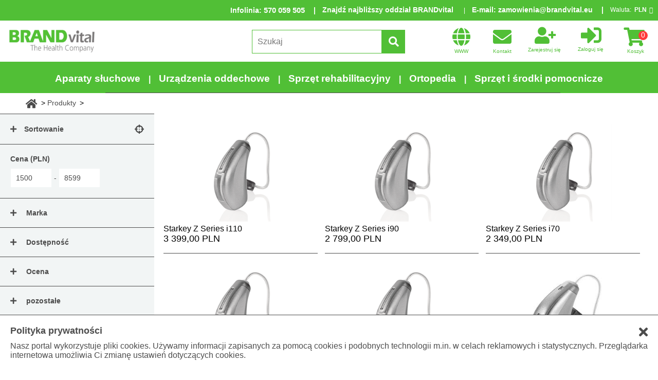

--- FILE ---
content_type: text/html; charset=utf-8
request_url: https://esklep.brandvital.eu/producent=starkey-laboratories-poland-sp--z-o--o-/produkty,2
body_size: 17499
content:
<!DOCTYPE html>
<html lang="pl">
<head>
<base href="//esklep.brandvital.eu/"/>
<link rel="canonical" href="https://esklep.brandvital.eu/producent=starkey-laboratories-poland-sp--z-o--o-/produkty,2"/>
<meta charset="utf-8">
<meta http-equiv="X-UA-Compatible" content="IE=edge"/>
<meta name="viewport" content="width=device-width, initial-scale=1, minimum-scale=1"/>
<meta name="description" content="Lista towarów producenta Starkey Laboratories Poland Sp. z o. o."/>
<meta name="google-site-verification" content="rbi9L7jp0U6E1i-PDEcFnNwTZ0NpxTXxzkkmgvcdjU4" />
<meta name="keywords" content="Aparat słuchowy, Aparat cpap, Łóżko rehabilitacyjne, Wózek inwalidzki,"/>
<link rel="next" href="https://esklep.brandvital.eu/producent=starkey-laboratories-poland-sp--z-o--o-/produkty,2?pageId=2" />
<title>Starkey Laboratories Poland Sp. z o. o. - </title>
<link rel="icon" type="image/png" href="//esklep.brandvital.eu/favicon.ico">
<link rel="stylesheet" href="https://static.comarch.com/files/css/font-awesome-450.min.css"/>
<link rel="stylesheet" href="css/jquery.mcustomscrollbar.min.css" />
<link rel="stylesheet" href="https://static.comarchesklep.pl/files/js/slick-1.8.0/slick/slick.css"/>
<link rel="stylesheet" href="https://static.comarchesklep.pl/files/fonts/font-awesome-4.7.0/css/font-awesome.min.css">
<link rel="stylesheet" href="https://use.fontawesome.com/releases/v5.4.1/css/all.css" integrity="sha384-5sAR7xN1Nv6T6+dT2mhtzEpVJvfS3NScPQTrOxhwjIuvcA67KV2R5Jz6kr4abQsz" crossorigin="anonymous">
<link rel="stylesheet" href="css/slick-theme.css"/>
<link rel="stylesheet" href="css/mobile1.css?v=3.844"/>
<link rel="stylesheet" href="css/mobile2.css?v=3.844"/>
<link rel="stylesheet" href="css/480plus.css?v=3.844"/>
<script src="https://ajax.googleapis.com/ajax/libs/jquery/3.3.1/jquery.min.js"></script>
<script>
__CSRF = '8ea07726e1968118446bec1fb452410c37843f2eee2e5de929acac69d534ec5e'; __decPlaces = '2'; __decSep = ',';
__decThoSep = ' '; __lngId = '1'; __gap = 'AIzaSyCKSoGsL5qLayHXHg847obSYX7UjIJQuWA';
__fbId = ''; __googleID = '';
</script>

<!--Raty PayU-->
<script src="https://static.payu.com/res/v2/jquery.payu.min.js"></script>
<script src="https://static.payu.com/res/v2/jquery-ui.payu.min.js"></script>
<script src="https://static.payu.com/res/v2/jquery.i18n.payu.js"></script>
<script src="https://static.payu.com/res/v2/jsrender.js"></script>
<script src="https://static.payu.com/res/v2/openpayu-2.0.js"></script>
<script src="https://static.payu.com/res/v2/widget-installments-2.0.js"></script>
<link href="https://static.payu.com/res/v2/layout/style.css" rel="stylesheet">
<meta name="google-site-verification" content="HX6WOg995jMacPL0O-d14IwcniUvDwvK2eFNvGY_glI" />
</head>
<body>
<script>var dataLayer = [{"google_tag_params":{"ecomm_pagetype":"searchresults","ecomm_prodid":[2124,2125,2126,2127,2128,2130,2131,2132,2133,2134,3245,3401,3402,3403,3404,3405,3406,3407,6360,7747]},"ecommerce":{"currencyCode":"PLN","impressions":[{"id":2124,"name":"\r<p style=\"text-align:left;text-indent:0pt;margin:0pt 0pt 0pt 0pt;\"><span style=\"color:#000000;\">Starkey Z Series i110</span></p>\r","position":0,"price":3399.00,"list":"Search"},{"id":2125,"name":"\r<p style=\"text-align:left;text-indent:0pt;margin:0pt 0pt 0pt 0pt;\"><span style=\"color:#000000;\">Starkey Z Series i90</span></p>\r","position":1,"price":2799.00,"list":"Search"},{"id":2126,"name":"\r<p style=\"text-align:left;text-indent:0pt;margin:0pt 0pt 0pt 0pt;\"><span style=\"color:#000000;\">Starkey Z Series i70</span></p>\r","position":2,"price":2349.00,"list":"Search"},{"id":2127,"name":"\r<p style=\"text-align:left;text-indent:0pt;margin:0pt 0pt 0pt 0pt;\"><span style=\"color:#000000;\">Starkey Z Series i30</span></p>\r","position":3,"price":2049.00,"list":"Search"},{"id":2128,"name":"\r<p style=\"text-align:left;text-indent:0pt;margin:0pt 0pt 0pt 0pt;\"><span style=\"color:#000000;\">Starkey Z Series i20</span></p>\r","position":4,"price":1849.00,"list":"Search"},{"id":2130,"name":"\r<p style=\"text-align:left;text-indent:0pt;margin:0pt 0pt 0pt 0pt;\"><span style=\"color:#000000;\">Starkey Halo i110</span></p>\r","position":5,"price":3399.00,"list":"Search"},{"id":2131,"name":"\r<p style=\"text-align:left;text-indent:0pt;margin:0pt 0pt 0pt 0pt;\"><span style=\"color:#000000;\">Starkey Halo i90</span></p>\r","position":6,"price":2799.00,"list":"Search"},{"id":2132,"name":"\r<p style=\"text-align:left;text-indent:0pt;margin:0pt 0pt 0pt 0pt;\"><span style=\"color:#000000;\">Starkey Halo i70</span></p>\r","position":7,"price":2349.00,"list":"Search"},{"id":2133,"name":"\r<p style=\"text-align:left;text-indent:0pt;margin:0pt 0pt 0pt 0pt;\"><span style=\"color:#000000;\">Starkey Halo i30</span></p>\r","position":8,"price":2049.00,"list":"Search"},{"id":2134,"name":"\r<p style=\"text-align:left;text-indent:0pt;margin:0pt 0pt 0pt 0pt;\"><span style=\"color:#000000;\">Starkey Halo i20</span></p>\r","position":9,"price":1849.00,"list":"Search"},{"id":3245,"name":"Starkey Halo i30","position":10,"price":2049.00,"list":"Search"},{"id":3401,"name":"\r<p style=\"text-align:left;text-indent:0pt;margin:0pt 0pt 0pt 0pt;\"><span style=\"color:#000000;\">Aparat słuchowy Starkey SoundLens Synergy i2400 IIC </span></p>\r","position":11,"price":5199.00,"list":"Search"},{"id":3402,"name":"\r<p style=\"text-align:left;text-indent:0pt;margin:0pt 0pt 0pt 0pt;\"><span style=\"color:#000000;\">Aparat słuchowy Starkey SoundLens Synergy 2400 IIC</span></p>\r","position":12,"price":4999.00,"list":"Search"},{"id":3403,"name":"\r<p style=\"text-align:left;text-indent:0pt;margin:0pt 0pt 0pt 0pt;\"><span style=\"color:#000000;\">Aparat słuchowy Starkey SoundLens Synergy 2000 IIC</span></p>\r","position":13,"price":4549.00,"list":"Search"},{"id":3404,"name":"\r<p style=\"text-align:left;text-indent:0pt;margin:0pt 0pt 0pt 0pt;\"><span style=\"color:#000000;\">Starkey SoundLens Synergy 1600 IIC</span></p>\r","position":14,"price":4099.00,"list":"Search"},{"id":3405,"name":"\r<p style=\"text-align:left;text-indent:0pt;margin:0pt 0pt 0pt 0pt;\"><span style=\"color:#000000;\">Aparat słuchowy Starkey SoundLens 3 Series 110 IIC</span></p>\r","position":15,"price":3799.00,"list":"Search"},{"id":3406,"name":"\r<p style=\"text-align:left;text-indent:0pt;margin:0pt 0pt 0pt 0pt;\"><span style=\"color:#000000;\">Aparat słuchowy Starkey SoundLens 3 Series 90 IIC</span></p>\r","position":16,"price":3599.00,"list":"Search"},{"id":3407,"name":"\r<p style=\"text-align:left;text-indent:0pt;margin:0pt 0pt 0pt 0pt;\"><span style=\"color:#000000;\">Starkey SoundLens 3 Series 70 IIC</span></p>\r","position":17,"price":3399.00,"list":"Search"},{"id":6360,"name":"Starkey Livio 1200 BTE 13","position":18,"price":3299.00,"list":"Search"},{"id":7747,"name":"\r<p style=\"text-align:left;text-indent:0pt;margin:0pt 0pt 0pt 0pt;\"><span style=\"color:#000000;\">Aparat słuchowy Starkey SoundLens Synergy i2400 IIC </span></p>\r","position":19,"price":5199.00,"list":"Search"}]},"Site":{"siteId":2,"lngId":1}}];</script>
<script>(function(w,d,s,l,i){w[l]=w[l]||[];w[l].push({'gtm.start':
new Date().getTime(),event:'gtm.js'});var f=d.getElementsByTagName(s)[0],
j=d.createElement(s),dl=l!='dataLayer'?'&l='+l:'';j.async=true;j.src=
'https://www.googletagmanager.com/gtm.js?id='+i+dl;f.parentNode.insertBefore(j,f);
})(window,document,'script','dataLayer','GTM-NQ4NZ3');</script>
<header id="header-section">


<div class="lang-and-currency no-lang ">
<div style="font-weight:bold;font-size:14px;color:white;">Infolinia<!--Telefon-->: <a href="tel:570-059-505" title="Zadzwoń" style="font-weight:bold;font-size:15px;color:white;text-decoration:none;">570 059 505</a></div>
<div class="phone">
<a href="https://esklep.brandvital.eu/kontakt,12#kontakt" style="font-weight:bold;font-size:14px;color:white;">Znajdź najbliższy oddział BRANDvital</a>
</div>
<div class="mail" style="font-weight:bold;font-size:14px;color:white;">E-mail: <a href="mailto:zamowienia@brandvital.eu">zamowienia@brandvital.eu</a></div>
<div class="currency-label">Waluta: </div>
<div class="currency">
<span class="current-currency">PLN<span class="fa fa-angle-down" aria-hidden="true"></span></span>
<form id="change-currency-form" class="hidden">
<input type="hidden" name="__csrf" value="8ea07726e1968118446bec1fb452410c37843f2eee2e5de929acac69d534ec5e" />
<input type="hidden" name="__action" value="Customer/CurrencyChange" />
<input type="hidden" name="currency"/>
<ul>
<li data-code="PLN" class="active">PLN<span class="fa fa-angle-up" aria-hidden="true"></span></li>
<li data-code="EUR">EUR</li>
<li data-code="USD">USD</li>
<li data-code="CZK">CZK</li>
</ul>
</form>
</div>
</div>

<section class="nav-section">
<div class="header-nav">
<div class="logo">
<a href="./">
<img src="logo.png" alt="Brand Vital Poland Sp. z o.o." />
</a>
</div>
<nav>
<a class="contact" href="https://www.brandvital.eu/" title="Strona firmowa BRANDvital" target="_blank">
<span class="fa fa-globe"></span>
<span class="text">WWW</span>
</a>
<a class="contact" href="kontakt,12" title="Kontakt">
<span class="fa fa-envelope"></span>
<span class="text">Kontakt</span>
</a>
<div class="user-container">
<a class="register" href="rejestracja,5" title="Zarejestruj się">
<span class="fa fa-user-plus"></span>
<span class="text">Zarejestruj się</span>
</a>
<a class="login" href="logowanie,7" title="Zaloguj się">
<span class="fas fa-sign-in-alt"></span>
<span class="text">Zaloguj się</span>
</a>
</div>
<div class="search" title="Szukaj">
<span class="fa fa-search"></span>
<span class="text">Szukaj</span>
<div class="dropdown-menu search-section hidden">
<div class="search-form">
<form id="search-form">
<input type="hidden" name="__csrf" value="8ea07726e1968118446bec1fb452410c37843f2eee2e5de929acac69d534ec5e" />
<input type="hidden" name="__action" value="Get/Search" />
<input type="search" name="search" class="searched-phrase" placeholder="Szukaj" required />
<button class="primary-action-button search-button" title="Szukaj" >
<span class="fa fa-search"></span>
<span class="text">Szukaj</span>
</button>
</form>
<div class="recently-searched-icon" title="Historia">
<span class="fa fa-history"></span>
<span class="text">Historia</span>
</div>
<div class="search-advanced-icon" title="Zaawansowane">
<span class="fa fa-cog"></span>
<span class="text">Zaawansowane</span>
</div>
<div class="search-tab-close-icon" title="Zamknij">
<span class="fa fa-times"></span>
<span class="text">Zamknij</span>
</div>
<div class="recently-searched hidden">
<span>Historia</span>
<input type="hidden" value="produkty,2" name="url" />
<ul class="empty">
<li>Brak fraz</li>
<!-- list phrases from cookies implemented in JS (listPhrases function) -->
</ul>
</div>
</div>
<div class="search-advanced">
<button class="search-advanced-button">Zaawansowane</button>
<div class="advanced-filters hidden">
<!-- filters loaded by JS  -->
</div>
</div>
</div>
</div>
<a class="cart-content" href="zamowienie,4" title="Koszyk">
<span class="fa fa-shopping-cart"></span>
<span class="cart-amount">0</span>
<span class="text">Koszyk</span>
</a>
<div class="nav-links" title="Menu">
<span class="fa fa-bars"></span>
<div class="dropdown-menu main-nav hidden">
<ul class="standard-nav">
<li>
<a href="logowanie,7">
<span class="fa fa-sign-in"></span>
<div>Logowanie</div>
</a>
</li>
<li>
<a href="rejestracja,5">
<span class="fa fa-user-plus"></span>
<div>Rejestracja</div>
</a>
</li>
<li>
<a href="kontakt,12">
<span class="fa fa-envelope"></span>
<div>Kontakt</div>
</a>
</li>
</ul>
<ul class="categories">
<li>

<span class="fa fa-plus category-span"></span><a href="produkty/aparaty-sluchowe,2,372" title="Aparaty słuchowe dla dzieci i dorosłych">Aparaty słuchowe</a>
<ul class="undercategories hidden">
<li>
<span class="fa fa-plus undercategory-span"></span><a href="produkty/aparaty-sluchowe/aparaty-zauszne,2,407" title="Aparaty słuchowe zauszne dla różnych stopni niedosłuchu ">Aparaty zauszne</a>
<ul class="underundercategories hidden">
<li><a href="produkty/aparaty-sluchowe/aparaty-zauszne/klasa-premium,2,414" title="Aparaty słuchowe zauszne klasy premium dla różnych stopni niedosłuchu ">Klasa Premium</a></li>
<li><a href="produkty/aparaty-sluchowe/aparaty-zauszne/klasa-standard,2,415" title="Aparaty słuchowe zauszne klasy standard dla różnych stopni niedosłuchu ">Klasa Standard</a></li>
<li><a href="produkty/aparaty-sluchowe/aparaty-zauszne/klasa-ekonomiczna,2,416" title="Aparaty słuchowe zauszne klasy ekonomicznej dla różnych stopni niedosłuchu ">Klasa Ekonomiczna</a></li>
<li><a href="produkty/aparaty-sluchowe/aparaty-zauszne/klasa-socjalna,2,451" title="Aparaty słuchowe zauszne klasy socjalnej dla różnych stopni niedosłuchu ">Klasa Socjalna</a></li>
</ul>
</li>
<li>
<span class="fa fa-plus undercategory-span"></span><a href="produkty/aparaty-sluchowe/aparaty-wewnatrzuszne,2,408" title="Aparaty słuchowe wewnątrzuszne – dyskretne i wydajne urządzenia w atrakcyjnych cenach ">Aparaty wewnątrzuszne</a>
<ul class="underundercategories hidden">
<li><a href="produkty/aparaty-sluchowe/aparaty-wewnatrzuszne/klasa-premium,2,417" title="Aparaty słuchowe klasa Premium">Klasa Premium</a></li>
<li><a href="produkty/aparaty-sluchowe/aparaty-wewnatrzuszne/klasa-standard,2,418" title="Aparaty słuchowe klasa Standard">Klasa Standard</a></li>
<li><a href="produkty/aparaty-sluchowe/aparaty-wewnatrzuszne/klasa-ekonomiczna,2,419" title="Aparaty słuchowe klasa Ekonomiczna">Klasa Ekonomiczna</a></li>
</ul>
</li>
<li>
<a href="produkty/aparaty-sluchowe/baterie,2,374">Baterie</a>
</li>
<li>
<a href="produkty/aparaty-sluchowe/urzadzenia-wspomagajace-slyszenie,2,405" title="Urządzenia wspomagające słyszenie ">Urządzenia wspomagające słyszenie</a>
</li>
</ul>
</li>
<li>

<span class="fa fa-plus category-span"></span><a href="produkty/urzadzenia-oddechowe,2,107" title="Urządzenia oddechowe - aparaty do leczenia i rehabilitacji oddechowej">Urządzenia oddechowe</a>
<ul class="undercategories hidden">
<li>
<span class="fa fa-plus undercategory-span"></span><a href="produkty/urzadzenia-oddechowe/aparaty-na-bezdech-senny,2,108" title="Aparaty CPAP do leczenia bezdechu sennego">Aparaty na bezdech senny</a>
<ul class="underundercategories hidden">
<li><a href="produkty/urzadzenia-oddechowe/aparaty-na-bezdech-senny/aparaty-cpap-automatyczne,2,314" title="Automatyczne aparaty CPAP - autoCPAP">Aparaty CPAP Automatyczne</a></li>
<li><a href="produkty/urzadzenia-oddechowe/aparaty-na-bezdech-senny/aparaty-cpap-stalocisnieniowe,2,313" title="Stałociśnieniowe aparaty CPAP">Aparaty CPAP Stałociśnieniowe</a></li>
<li><a href="produkty/urzadzenia-oddechowe/aparaty-na-bezdech-senny/aparaty-bipap,2,404">Aparaty BIPAP</a></li>
<li><a href="produkty/urzadzenia-oddechowe/aparaty-na-bezdech-senny/akcesoria,2,115" title="Akcesoria do aparatów CPAP">Akcesoria</a></li>
<li><a href="produkty/urzadzenia-oddechowe/aparaty-na-bezdech-senny/maski,2,111" title="Maski do aparatów CPAP">Maski</a></li>
</ul>
</li>
<li>
<a href="produkty/urzadzenia-oddechowe/inhalatory-i-nebulizatory,2,316">Inhalatory i nebulizatory</a>
</li>
<li>
<span class="fa fa-plus undercategory-span"></span><a href="produkty/urzadzenia-oddechowe/koncentratory-tlenu,2,118" title="Koncentratory tlenu - generatory tlenu w tlenoterapii">Koncentratory tlenu</a>
<ul class="underundercategories hidden">
<li><a href="produkty/urzadzenia-oddechowe/koncentratory-tlenu/przenosne,2,312" title="Przenośnie koncentratory tlenu">Przenośne</a></li>
<li><a href="produkty/urzadzenia-oddechowe/koncentratory-tlenu/stacjonarne,2,311" title="Stacjonarne koncentratory tlenu">Stacjonarne</a></li>
<li><a href="produkty/urzadzenia-oddechowe/koncentratory-tlenu/akcesoria,2,119" title="Akcesoria do koncentratorów tlenu">Akcesoria</a></li>
</ul>
</li>
<li>
<span class="fa fa-plus undercategory-span"></span><a href="produkty/urzadzenia-oddechowe/ssaki,2,421" title="Ssaki medyczne do odsysania wydzielin">Ssaki</a>
<ul class="underundercategories hidden">
<li><a href="produkty/urzadzenia-oddechowe/ssaki/elektryczne,2,423" title="Elektryczne ssaki do odsysania wydzielin">Elektryczne</a></li>
<li><a href="produkty/urzadzenia-oddechowe/ssaki/reczne,2,422" title="Ręczne ssaki do odsysania wydzielin">Ręczne</a></li>
</ul>
</li>
<li>
<a href="produkty/urzadzenia-oddechowe/tlen-inhalacyjny,2,459">Tlen inhalacyjny</a>
</li>
</ul>
</li>
<li>

<span class="fa fa-plus category-span"></span><a href="produkty/sprzet-rehabilitacyjny,2,120">Sprzęt rehabilitacyjny</a>
<ul class="undercategories hidden">
<li>
<span class="fa fa-plus undercategory-span"></span><a href="produkty/sprzet-rehabilitacyjny/lozka-pielegnacyjne-do-opieki-dlugoterminowej,2,130" title="Łóżka medyczne - specjalistyczne łózka dla chorych ">Łóżka pielęgnacyjne do opieki długoterminowej</a>
<ul class="underundercategories hidden">
<li><a href="produkty/sprzet-rehabilitacyjny/lozka-pielegnacyjne-do-opieki-dlugoterminowej/lozka-pielegnacyjne-klasy-premium,2,322" title="Łóżka medyczne klasy premium - specjalistyczne łózka dla chorych ">Klasa Premium</a></li>
<li><a href="produkty/sprzet-rehabilitacyjny/lozka-pielegnacyjne-do-opieki-dlugoterminowej/lozka-pielegnacyjne-klasy-standard,2,321" title="Łóżka medyczne klasy standard - specjalistyczne łózka dla chorych">Klasa Standard</a></li>
<li><a href="produkty/sprzet-rehabilitacyjny/lozka-pielegnacyjne-do-opieki-dlugoterminowej/akcesoria,2,401" title="Akcesoria do łóżek medycznych - specjalistyczne łózka dla chorych ">Akcesoria</a></li>
</ul>
</li>
<li>
<span class="fa fa-plus undercategory-span"></span><a href="produkty/sprzet-rehabilitacyjny/wozki-inwalidzkie,2,125" title="Wózki inwalidzkie dla niepełnosprawnych">Wózki inwalidzkie</a>
<ul class="underundercategories hidden">
<li><a href="produkty/sprzet-rehabilitacyjny/wozki-inwalidzkie/wozki-inwalidzkie-specjalne,2,128" title="Wózki inwalidzkie specjalne - stabilizujące">Specjalne</a></li>
<li><a href="produkty/sprzet-rehabilitacyjny/wozki-inwalidzkie/wozki-inwalidzkie-lekkie,2,127" title="Wózki inwalidzkie aktywne - lekkie wózki dla niepełnosprawnych">Lekkie</a></li>
<li><a href="produkty/sprzet-rehabilitacyjny/wozki-inwalidzkie/wozki-inwalidzkie-stalowe,2,126" title="Wózki inwalidzkie stalowe">Stalowe</a></li>
</ul>
</li>
<li>
<span class="fa fa-plus undercategory-span"></span><a href="produkty/sprzet-rehabilitacyjny/pomoce-w-chodzeniu,2,121" title="Pomoce w chodzeniu dla seniorów i niepełnosprawnych">Pomoce w chodzeniu</a>
<ul class="underundercategories hidden">
<li><a href="produkty/sprzet-rehabilitacyjny/pomoce-w-chodzeniu/rolatory,2,323" title="Rolatory - podpórki rehabilitacyjne na kółkach">Rolatory</a></li>
<li><a href="produkty/sprzet-rehabilitacyjny/pomoce-w-chodzeniu/balkoniki,2,124" title="Balkoniki rehabilitacyjne - chodziki dla niepełnosprawnych">Balkoniki</a></li>
<li><a href="produkty/sprzet-rehabilitacyjny/pomoce-w-chodzeniu/laski,2,123" title="Laski ortopedyczne dla seniorów i niepełnosprawnych">Laski</a></li>
<li><a href="produkty/sprzet-rehabilitacyjny/pomoce-w-chodzeniu/kule,2,122" title="Kule ortopedyczne - kule łokciowe i kule pachowe">Kule</a></li>
</ul>
</li>
<li>
<span class="fa fa-plus undercategory-span"></span><a href="produkty/sprzet-rehabilitacyjny/pojazdy-elektryczne,2,317" title="Pojazdy dla niepełnosprawnych - elektryczne pojazdy inwalidzkie">Pojazdy elektryczne</a>
<ul class="underundercategories hidden">
<li><a href="produkty/sprzet-rehabilitacyjny/pojazdy-elektryczne/wozki-elektryczne,2,129" title="Wózki inwalidzkie elektryczne dla niepełnosprawnych">Wózki elektryczne</a></li>
<li><a href="produkty/sprzet-rehabilitacyjny/pojazdy-elektryczne/skutery-elektryczne,2,175" title="Skutery inwalidzkie - elektryczne skutery dla niepełnosprawnych">Skutery elektryczne</a></li>
<li><a href="produkty/sprzet-rehabilitacyjny/pojazdy-elektryczne/napedy-wspomagajace,2,318" title="Napędy do wózków inwalidzkich">Napędy wspomagające</a></li>
</ul>
</li>
<li>
<span class="fa fa-plus undercategory-span"></span><a href="produkty/sprzet-rehabilitacyjny/schodolazy,2,162" title="Schodołazy dla niepełnosprawnych">Schodołazy</a>
<ul class="underundercategories hidden">
<li><a href="produkty/sprzet-rehabilitacyjny/schodolazy/kroczace,2,309" title="Schodołazy kroczące dla niepełnosprawnych">Kroczące</a></li>
<li><a href="produkty/sprzet-rehabilitacyjny/schodolazy/gasienicowe,2,310" title="Schodołazy gąsienicowe dla niepełnosprawnych">Gąsienicowe</a></li>
</ul>
</li>
<li>
<span class="fa fa-plus undercategory-span"></span><a href="produkty/sprzet-rehabilitacyjny/podnosniki-pacjenta,2,163" title="Podnośniki dla niepełnosprawnych - dla osób chorych leżących">Podnośniki pacjenta</a>
<ul class="underundercategories hidden">
<li><a href="produkty/sprzet-rehabilitacyjny/podnosniki-pacjenta/basenowe,2,429" title="Podnośniki basenowe">Basenowe</a></li>
<li><a href="produkty/sprzet-rehabilitacyjny/podnosniki-pacjenta/transportowe,2,320" title="Podnośniki transportowe dla niepełnosprawnych">Transportowe</a></li>
<li><a href="produkty/sprzet-rehabilitacyjny/podnosniki-pacjenta/wannowe,2,319" title="Podnośniki wannowe dla osób niepełnosprawnych">Wannowe</a></li>
<li><a href="produkty/sprzet-rehabilitacyjny/podnosniki-pacjenta/akcesoria,2,400" title="Nosidła, chusty do podnośników">Akcesoria</a></li>
</ul>
</li>
<li>
<a href="produkty/sprzet-rehabilitacyjny/pionizatory,2,324" title="Pionizatory dla niepełnosprawnych">Pionizatory</a>
</li>
<li>
<span class="fa fa-plus undercategory-span"></span><a href="produkty/sprzet-rehabilitacyjny/produkty-dla-dzieci,2,385" title="Sprzęt rehabilitacyjny dla dzieci niepełnosprawnych">Produkty dla dzieci</a>
<ul class="underundercategories hidden">
<li><a href="produkty/sprzet-rehabilitacyjny/produkty-dla-dzieci/foteliki-i-lezaki,2,387" title="Foteliki rehabilitacyjne dla dzieci - krzesła terapeutyczne i leżanki">Foteliki i leżaki</a></li>
<li><a href="produkty/sprzet-rehabilitacyjny/produkty-dla-dzieci/pionizatory,2,388" title="Pionizatory dla dzieci">Pionizatory</a></li>
<li><a href="produkty/sprzet-rehabilitacyjny/produkty-dla-dzieci/wozki,2,386" title="Wózki inwalidzkie dla dzieci - dziecięce wózki aktywne i spacerowe">Wózki</a></li>
<li><a href="produkty/sprzet-rehabilitacyjny/produkty-dla-dzieci/pozostale,2,389" title="Pomoce rehabilitacyjne dla dzieci - akcesoria i urządzenia">Pozostałe</a></li>
</ul>
</li>
<li>
<span class="fa fa-plus undercategory-span"></span><a href="produkty/sprzet-rehabilitacyjny/akcesoria-do-rehabilitacji,2,394" title="Akcesoria i przyrządy do rehabilitacji kończyn i ciała">Akcesoria do rehabilitacji</a>
<ul class="underundercategories hidden">
<li><a href="produkty/sprzet-rehabilitacyjny/akcesoria-do-rehabilitacji/dyski-i-poduszki,2,338" title="Dyski i poduszki medyczne - podróżne, sensoryczne, na chrapanie">Dyski i poduszki</a></li>
<li><a href="produkty/sprzet-rehabilitacyjny/akcesoria-do-rehabilitacji/inne,2,343" title="Przyrządy do rehabilitacji dłoni i palców">Inne</a></li>
<li><a href="produkty/sprzet-rehabilitacyjny/akcesoria-do-rehabilitacji/ksztaltki,2,340" title="Kształtki rehabilitacyjne">Kształtki</a></li>
<li><a href="produkty/sprzet-rehabilitacyjny/akcesoria-do-rehabilitacji/maty-i-materace,2,339" title="Maty i materace ortopedyczne">Maty i materace</a></li>
<li><a href="produkty/sprzet-rehabilitacyjny/akcesoria-do-rehabilitacji/pilki,2,336" title="Piłki rehabilitacyjne do siedzenia i ściskania">Piłki</a></li>
<li><a href="produkty/sprzet-rehabilitacyjny/akcesoria-do-rehabilitacji/tasmy,2,337" title="Taśmy do ćwiczeń - rehabilitacyjne taśmy oporowe">Taśmy</a></li>
<li><a href="produkty/sprzet-rehabilitacyjny/akcesoria-do-rehabilitacji/walki,2,341" title="Wałki do rolowania mięśni ">Wałki</a></li>
</ul>
</li>
<li>
<span class="fa fa-plus undercategory-span"></span><a href="produkty/sprzet-rehabilitacyjny/szyny-cpm,2,453">Szyny CPM</a>
<ul class="underundercategories hidden">
<li><a href="produkty/sprzet-rehabilitacyjny/szyny-cpm/konczyny-dolne,2,455">Kończyny dolne</a></li>
<li><a href="produkty/sprzet-rehabilitacyjny/szyny-cpm/konczyny-gorne,2,454">Kończyny górne</a></li>
</ul>
</li>
</ul>
</li>
<li>

<span class="fa fa-plus category-span"></span><a href="produkty/ortopedia,2,131" title="Ortopedia - nowoczesny sprzęt ortopedyczny ">Ortopedia</a>
<ul class="undercategories hidden">
<li>
<span class="fa fa-plus undercategory-span"></span><a href="produkty/ortopedia/stabilizatory-i-ortezy,2,139" title="Stabilizatory i ortezy - sposób na przeciążenie i ból stawów ">Stabilizatory i ortezy</a>
<ul class="underundercategories hidden">
<li><a href="produkty/ortopedia/stabilizatory-i-ortezy/szyja,2,132" title="Stabilizatory i ortezy szyi - sposób na przeciążenie i ból stawów">Szyja</a></li>
<li><a href="produkty/ortopedia/stabilizatory-i-ortezy/bark,2,134" title="Stabilizatory i ortezy barku - sposób na przeciążenie i ból stawów ">Bark</a></li>
<li><a href="produkty/ortopedia/stabilizatory-i-ortezy/plecy,2,133" title="Stabilizatory i ortezy pleców - sposób na przeciążenie i ból stawów ">Plecy</a></li>
<li><a href="produkty/ortopedia/stabilizatory-i-ortezy/lokiec,2,135" title="Stabilizatory i ortezy łokcia - sposób na przeciążenie i ból stawów ">Łokieć</a></li>
<li><a href="produkty/ortopedia/stabilizatory-i-ortezy/dlon,2,137" title="Stabilizatory i ortezy dłoni - sposób na przeciążenie i ból stawów ">Dłoń</a></li>
<li><a href="produkty/ortopedia/stabilizatory-i-ortezy/kolano,2,136" title="Stabilizatory i ortezy kolana - sposób na przeciążenie i ból stawów ">Kolano</a></li>
<li><a href="produkty/ortopedia/stabilizatory-i-ortezy/stopa,2,138" title="Stabilizatory i ortezy stopy - sposób na przeciążenie i ból stawów ">Stopa</a></li>
</ul>
</li>
<li>
<a href="produkty/ortopedia/poduszki-ortopedyczne,2,334" title="Poduszki ortopedyczne do spania i siedzenia ">Poduszki ortopedyczne</a>
</li>
<li>
<a href="produkty/ortopedia/wkladki-do-butow,2,143" title="Wkładki ortopedyczne - korygujące, sportowe, rekreacyjne ">Wkładki do butów</a>
</li>
</ul>
</li>
<li>

<span class="fa fa-plus category-span"></span><a href="produkty/sprzet-i-srodki-pomocnicze,2,375" title="Sprzęt i środki pomocnicze dla niepełnosprawnych - pomoce w opiece i higienie">Sprzęt i środki pomocnicze</a>
<ul class="undercategories hidden">
<li>
<span class="fa fa-plus undercategory-span"></span><a href="produkty/sprzet-i-srodki-pomocnicze/asortyment-toaletowy,2,350" title="Asortyment toaletowy dla niepełnosprawnych i starszych - niezbędne przyrządy ">Asortyment toaletowy</a>
<ul class="underundercategories hidden">
<li><a href="produkty/sprzet-i-srodki-pomocnicze/asortyment-toaletowy/krzesla-i-wozki-toaletowe,2,351" title="Krzesła toaletowe i wózki toaletowe - sanitarne zaopatrzenie dla seniorów i niepełnosprawnych ">Krzesła i wózki toaletowe</a></li>
<li><a href="produkty/sprzet-i-srodki-pomocnicze/asortyment-toaletowy/pomoce-lazienkowe,2,352" title="Pomoce łazienkowe - nakładki na sedes i siedziska kąpielowe">Pomoce łazienkowe</a></li>
<li><a href="produkty/sprzet-i-srodki-pomocnicze/asortyment-toaletowy/wanny-dla-osob-starszych-lub-niepelnosprawnych,2,424" title="Wanny dla niepełnosprawnych i starszych z otwieranymi drzwiczkami ">Wanny dla osób starszych lub niepełnosprawnych</a></li>
</ul>
</li>
<li>
<span class="fa fa-plus undercategory-span"></span><a href="produkty/sprzet-i-srodki-pomocnicze/elektromedycyna,2,432" title="Elektromedycyna - urządzenia medyczne do leczenia i fizykoterapii domowej ">Elektromedycyna</a>
<ul class="underundercategories hidden">
<li><a href="produkty/sprzet-i-srodki-pomocnicze/elektromedycyna/aparaty-do-magnetoterapii,2,436" title="Aparaty do magnetoterapii domowej">Aparaty do magnetoterapii</a></li>
<li><a href="produkty/sprzet-i-srodki-pomocnicze/elektromedycyna/aparaty-do-masazu,2,439" title="Masażery - urządzenia do masażu ciała w domu ">Aparaty do masażu</a></li>
<li><a href="produkty/sprzet-i-srodki-pomocnicze/elektromedycyna/cisnieniomierze,2,433" title="Ciśnieniomierze naramienne">Ciśnieniomierze</a></li>
<li><a href="produkty/sprzet-i-srodki-pomocnicze/elektromedycyna/drenaze-limfatyczne,2,435" title="Urządzenia do drenażu limfatycznego i masażu uciskowego ">Drenaże limfatyczne</a></li>
<li><a href="produkty/sprzet-i-srodki-pomocnicze/elektromedycyna/elektrostymulatory,2,438" title="Elektrostymulatory - aparaty do elektrostymulacji w domu">Elektrostymulatory</a></li>
<li><a href="produkty/sprzet-i-srodki-pomocnicze/elektromedycyna/nawilzacze-powietrza,2,440" title="Nawilżacze powietrza - dla prawidłowej wilgotności powietrza w domu">Nawilżacze powietrza</a></li>
<li><a href="produkty/sprzet-i-srodki-pomocnicze/elektromedycyna/oczyszczacze-powietrza,2,441" title="Oczyszczacze powietrza - filtry powietrza do domu">Oczyszczacze powietrza</a></li>
<li><a href="produkty/sprzet-i-srodki-pomocnicze/elektromedycyna/osuszacze-powietrza,2,442" title="Osuszacze powietrza - domowe pochłaniacze wilgoci">Osuszacze powietrza</a></li>
<li><a href="produkty/sprzet-i-srodki-pomocnicze/elektromedycyna/pulsoksymetry,2,434" title="Pulsyksometry - aparaty do mierzenia saturacji krwi">Pulsoksymetry</a></li>
<li><a href="produkty/sprzet-i-srodki-pomocnicze/elektromedycyna/termometry,2,437" title="Termometry bezdotykowe i elektroniczne - dla dzieci i dorosłych">Termometry</a></li>
<li><a href="produkty/sprzet-i-srodki-pomocnicze/elektromedycyna/wagi-elektroniczne,2,443" title="Wagi łazienkowe elektroniczne">Wagi elektroniczne</a></li>
</ul>
</li>
<li>
<a href="produkty/sprzet-i-srodki-pomocnicze/fotele,2,380">Fotele</a>
</li>
<li>
<span class="fa fa-plus undercategory-span"></span><a href="produkty/sprzet-i-srodki-pomocnicze/materace,2,165" title="Materace przeciwodleżynowe">Materace</a>
<ul class="underundercategories hidden">
<li><a href="produkty/sprzet-i-srodki-pomocnicze/materace/piankowe,2,166" title="Materace przeciwodleżynowe piankowe gładkie i typu gofer">Piankowe</a></li>
<li><a href="produkty/sprzet-i-srodki-pomocnicze/materace/pneumatyczne,2,167" title="Materace przeciwodleżynowe zmiennociśnieniowe - bąbelkowe i rurowe">Pneumatyczne</a></li>
<li><a href="produkty/sprzet-i-srodki-pomocnicze/materace/przescieradla-i-podklady,2,395" title="Prześcieradła nieprzemakalne - specjalistyczne prześcieradła medyczne ">Prześcieradła i podkłady</a></li>
</ul>
</li>
<li>
<a href="produkty/sprzet-i-srodki-pomocnicze/podjazdy-i-rampy,2,364" title="Podjazdy i rampy podjazdowe dla niepełnosprawnych ">Podjazdy i rampy</a>
</li>
<li>
<a href="produkty/sprzet-i-srodki-pomocnicze/pomoce-codzienne,2,458">Pomoce codzienne</a>
</li>
<li>
<a href="produkty/sprzet-i-srodki-pomocnicze/rowery-trojkolowe,2,430" title="Rehabilitacyjne rowery trójkołowe dla dorosłych i dzieci">Rowery trójkołowe</a>
</li>
<li>
<a href="produkty/sprzet-i-srodki-pomocnicze/srodki-ochronne-i-dezynfekcyjne,2,444" title="Środki do pielęgnacji i dezynfekcji">Środki ochronne i dezynfekcyjne</a>
</li>
<li>
<a href="produkty/sprzet-i-srodki-pomocnicze/wyroby-dla-amazonek,2,452">Wyroby dla amazonek</a>
</li>
</ul>
</li>
</ul>
</div>
</div>
</nav>
</div>
<div class="header-categories">
<nav>
<ul class="categories">
<li style="font-weight:bold;">
<a href="produkty/aparaty-sluchowe,2,372" title="Aparaty słuchowe dla dzieci i dorosłych">Aparaty słuchowe</a>
<span class="sibling"></span>
</li>
<li style="font-weight:bold;">
<a href="produkty/urzadzenia-oddechowe,2,107" title="Urządzenia oddechowe - aparaty do leczenia i rehabilitacji oddechowej">Urządzenia oddechowe</a>
<span class="sibling"></span>
</li>
<li style="font-weight:bold;">
<a href="produkty/sprzet-rehabilitacyjny,2,120">Sprzęt rehabilitacyjny</a>
<span class="sibling"></span>
</li>
<li style="font-weight:bold;">
<a href="produkty/ortopedia,2,131" title="Ortopedia - nowoczesny sprzęt ortopedyczny ">Ortopedia</a>
<span class="sibling"></span>
</li>
<li style="font-weight:bold;">
<a href="produkty/sprzet-i-srodki-pomocnicze,2,375" title="Sprzęt i środki pomocnicze dla niepełnosprawnych - pomoce w opiece i higienie">Sprzęt i środki pomocnicze</a>
<span class="sibling"></span>
</li>
</ul>
</nav>
</div>
<div class="header-undercategories">
<nav>
<ul class="undercategories hidden">
<li class="effect4">
<ul class="underundercategories">
<li style="font-weight:bold; text-decoration: underline;"><a href="produkty/aparaty-sluchowe/aparaty-zauszne,2,407" title="Aparaty słuchowe zauszne dla różnych stopni niedosłuchu ">Aparaty zauszne</a></li>
<li><a href="produkty/aparaty-sluchowe/aparaty-zauszne/klasa-premium,2,414" title="Aparaty słuchowe zauszne klasy premium dla różnych stopni niedosłuchu ">Klasa Premium</a></li>
<li><a href="produkty/aparaty-sluchowe/aparaty-zauszne/klasa-standard,2,415" title="Aparaty słuchowe zauszne klasy standard dla różnych stopni niedosłuchu ">Klasa Standard</a></li>
<li><a href="produkty/aparaty-sluchowe/aparaty-zauszne/klasa-ekonomiczna,2,416" title="Aparaty słuchowe zauszne klasy ekonomicznej dla różnych stopni niedosłuchu ">Klasa Ekonomiczna</a></li>
<li><a href="produkty/aparaty-sluchowe/aparaty-zauszne/klasa-socjalna,2,451" title="Aparaty słuchowe zauszne klasy socjalnej dla różnych stopni niedosłuchu ">Klasa Socjalna</a></li>
</ul>
</li>
<li class="effect4">
<ul class="underundercategories">
<li style="font-weight:bold; text-decoration: underline;"><a href="produkty/aparaty-sluchowe/aparaty-wewnatrzuszne,2,408" title="Aparaty słuchowe wewnątrzuszne – dyskretne i wydajne urządzenia w atrakcyjnych cenach ">Aparaty wewnątrzuszne</a></li>
<li><a href="produkty/aparaty-sluchowe/aparaty-wewnatrzuszne/klasa-premium,2,417" title="Aparaty słuchowe klasa Premium">Klasa Premium</a></li>
<li><a href="produkty/aparaty-sluchowe/aparaty-wewnatrzuszne/klasa-standard,2,418" title="Aparaty słuchowe klasa Standard">Klasa Standard</a></li>
<li><a href="produkty/aparaty-sluchowe/aparaty-wewnatrzuszne/klasa-ekonomiczna,2,419" title="Aparaty słuchowe klasa Ekonomiczna">Klasa Ekonomiczna</a></li>
</ul>
</li>
<li class="effect4">
<ul class="underundercategories">
<li style="font-weight:bold; text-decoration: underline;"><a href="produkty/aparaty-sluchowe/baterie,2,374">Baterie</a></li>
</ul>
</li>
<li class="effect4">
<ul class="underundercategories">
<li style="font-weight:bold; text-decoration: underline;"><a href="produkty/aparaty-sluchowe/urzadzenia-wspomagajace-slyszenie,2,405" title="Urządzenia wspomagające słyszenie ">Urządzenia wspomagające słyszenie</a></li>
</ul>
</li>
</ul>
<ul class="undercategories hidden">
<li class="effect4">
<ul class="underundercategories">
<li style="font-weight:bold; text-decoration: underline;"><a href="produkty/urzadzenia-oddechowe/aparaty-na-bezdech-senny,2,108" title="Aparaty CPAP do leczenia bezdechu sennego">Aparaty na bezdech senny</a></li>
<li><a href="produkty/urzadzenia-oddechowe/aparaty-na-bezdech-senny/aparaty-cpap-automatyczne,2,314" title="Automatyczne aparaty CPAP - autoCPAP">Aparaty CPAP Automatyczne</a></li>
<li><a href="produkty/urzadzenia-oddechowe/aparaty-na-bezdech-senny/aparaty-cpap-stalocisnieniowe,2,313" title="Stałociśnieniowe aparaty CPAP">Aparaty CPAP Stałociśnieniowe</a></li>
<li><a href="produkty/urzadzenia-oddechowe/aparaty-na-bezdech-senny/aparaty-bipap,2,404">Aparaty BIPAP</a></li>
<li><a href="produkty/urzadzenia-oddechowe/aparaty-na-bezdech-senny/akcesoria,2,115" title="Akcesoria do aparatów CPAP">Akcesoria</a></li>
<li><a href="produkty/urzadzenia-oddechowe/aparaty-na-bezdech-senny/maski,2,111" title="Maski do aparatów CPAP">Maski</a></li>
</ul>
</li>
<li class="effect4">
<ul class="underundercategories">
<li style="font-weight:bold; text-decoration: underline;"><a href="produkty/urzadzenia-oddechowe/inhalatory-i-nebulizatory,2,316">Inhalatory i nebulizatory</a></li>
</ul>
</li>
<li class="effect4">
<ul class="underundercategories">
<li style="font-weight:bold; text-decoration: underline;"><a href="produkty/urzadzenia-oddechowe/koncentratory-tlenu,2,118" title="Koncentratory tlenu - generatory tlenu w tlenoterapii">Koncentratory tlenu</a></li>
<li><a href="produkty/urzadzenia-oddechowe/koncentratory-tlenu/przenosne,2,312" title="Przenośnie koncentratory tlenu">Przenośne</a></li>
<li><a href="produkty/urzadzenia-oddechowe/koncentratory-tlenu/stacjonarne,2,311" title="Stacjonarne koncentratory tlenu">Stacjonarne</a></li>
<li><a href="produkty/urzadzenia-oddechowe/koncentratory-tlenu/akcesoria,2,119" title="Akcesoria do koncentratorów tlenu">Akcesoria</a></li>
</ul>
</li>
<li class="effect4">
<ul class="underundercategories">
<li style="font-weight:bold; text-decoration: underline;"><a href="produkty/urzadzenia-oddechowe/ssaki,2,421" title="Ssaki medyczne do odsysania wydzielin">Ssaki</a></li>
<li><a href="produkty/urzadzenia-oddechowe/ssaki/elektryczne,2,423" title="Elektryczne ssaki do odsysania wydzielin">Elektryczne</a></li>
<li><a href="produkty/urzadzenia-oddechowe/ssaki/reczne,2,422" title="Ręczne ssaki do odsysania wydzielin">Ręczne</a></li>
</ul>
</li>
<li class="effect4">
<ul class="underundercategories">
<li style="font-weight:bold; text-decoration: underline;"><a href="produkty/urzadzenia-oddechowe/tlen-inhalacyjny,2,459">Tlen inhalacyjny</a></li>
</ul>
</li>
</ul>
<ul class="undercategories hidden">
<li class="effect4">
<ul class="underundercategories">
<li style="font-weight:bold; text-decoration: underline;"><a href="produkty/sprzet-rehabilitacyjny/lozka-pielegnacyjne-do-opieki-dlugoterminowej,2,130" title="Łóżka medyczne - specjalistyczne łózka dla chorych ">Łóżka pielęgnacyjne do opieki długoterminowej</a></li>
<li><a href="produkty/sprzet-rehabilitacyjny/lozka-pielegnacyjne-do-opieki-dlugoterminowej/lozka-pielegnacyjne-klasy-premium,2,322" title="Łóżka medyczne klasy premium - specjalistyczne łózka dla chorych ">Klasa Premium</a></li>
<li><a href="produkty/sprzet-rehabilitacyjny/lozka-pielegnacyjne-do-opieki-dlugoterminowej/lozka-pielegnacyjne-klasy-standard,2,321" title="Łóżka medyczne klasy standard - specjalistyczne łózka dla chorych">Klasa Standard</a></li>
<li><a href="produkty/sprzet-rehabilitacyjny/lozka-pielegnacyjne-do-opieki-dlugoterminowej/akcesoria,2,401" title="Akcesoria do łóżek medycznych - specjalistyczne łózka dla chorych ">Akcesoria</a></li>
</ul>
</li>
<li class="effect4">
<ul class="underundercategories">
<li style="font-weight:bold; text-decoration: underline;"><a href="produkty/sprzet-rehabilitacyjny/wozki-inwalidzkie,2,125" title="Wózki inwalidzkie dla niepełnosprawnych">Wózki inwalidzkie</a></li>
<li><a href="produkty/sprzet-rehabilitacyjny/wozki-inwalidzkie/wozki-inwalidzkie-specjalne,2,128" title="Wózki inwalidzkie specjalne - stabilizujące">Specjalne</a></li>
<li><a href="produkty/sprzet-rehabilitacyjny/wozki-inwalidzkie/wozki-inwalidzkie-lekkie,2,127" title="Wózki inwalidzkie aktywne - lekkie wózki dla niepełnosprawnych">Lekkie</a></li>
<li><a href="produkty/sprzet-rehabilitacyjny/wozki-inwalidzkie/wozki-inwalidzkie-stalowe,2,126" title="Wózki inwalidzkie stalowe">Stalowe</a></li>
</ul>
</li>
<li class="effect4">
<ul class="underundercategories">
<li style="font-weight:bold; text-decoration: underline;"><a href="produkty/sprzet-rehabilitacyjny/pomoce-w-chodzeniu,2,121" title="Pomoce w chodzeniu dla seniorów i niepełnosprawnych">Pomoce w chodzeniu</a></li>
<li><a href="produkty/sprzet-rehabilitacyjny/pomoce-w-chodzeniu/rolatory,2,323" title="Rolatory - podpórki rehabilitacyjne na kółkach">Rolatory</a></li>
<li><a href="produkty/sprzet-rehabilitacyjny/pomoce-w-chodzeniu/balkoniki,2,124" title="Balkoniki rehabilitacyjne - chodziki dla niepełnosprawnych">Balkoniki</a></li>
<li><a href="produkty/sprzet-rehabilitacyjny/pomoce-w-chodzeniu/laski,2,123" title="Laski ortopedyczne dla seniorów i niepełnosprawnych">Laski</a></li>
<li><a href="produkty/sprzet-rehabilitacyjny/pomoce-w-chodzeniu/kule,2,122" title="Kule ortopedyczne - kule łokciowe i kule pachowe">Kule</a></li>
</ul>
</li>
<li class="effect4">
<ul class="underundercategories">
<li style="font-weight:bold; text-decoration: underline;"><a href="produkty/sprzet-rehabilitacyjny/pojazdy-elektryczne,2,317" title="Pojazdy dla niepełnosprawnych - elektryczne pojazdy inwalidzkie">Pojazdy elektryczne</a></li>
<li><a href="produkty/sprzet-rehabilitacyjny/pojazdy-elektryczne/wozki-elektryczne,2,129" title="Wózki inwalidzkie elektryczne dla niepełnosprawnych">Wózki elektryczne</a></li>
<li><a href="produkty/sprzet-rehabilitacyjny/pojazdy-elektryczne/skutery-elektryczne,2,175" title="Skutery inwalidzkie - elektryczne skutery dla niepełnosprawnych">Skutery elektryczne</a></li>
<li><a href="produkty/sprzet-rehabilitacyjny/pojazdy-elektryczne/napedy-wspomagajace,2,318" title="Napędy do wózków inwalidzkich">Napędy wspomagające</a></li>
</ul>
</li>
<li class="effect4">
<ul class="underundercategories">
<li style="font-weight:bold; text-decoration: underline;"><a href="produkty/sprzet-rehabilitacyjny/schodolazy,2,162" title="Schodołazy dla niepełnosprawnych">Schodołazy</a></li>
<li><a href="produkty/sprzet-rehabilitacyjny/schodolazy/kroczace,2,309" title="Schodołazy kroczące dla niepełnosprawnych">Kroczące</a></li>
<li><a href="produkty/sprzet-rehabilitacyjny/schodolazy/gasienicowe,2,310" title="Schodołazy gąsienicowe dla niepełnosprawnych">Gąsienicowe</a></li>
</ul>
</li>
<li class="effect4">
<ul class="underundercategories">
<li style="font-weight:bold; text-decoration: underline;"><a href="produkty/sprzet-rehabilitacyjny/podnosniki-pacjenta,2,163" title="Podnośniki dla niepełnosprawnych - dla osób chorych leżących">Podnośniki pacjenta</a></li>
<li><a href="produkty/sprzet-rehabilitacyjny/podnosniki-pacjenta/basenowe,2,429" title="Podnośniki basenowe">Basenowe</a></li>
<li><a href="produkty/sprzet-rehabilitacyjny/podnosniki-pacjenta/transportowe,2,320" title="Podnośniki transportowe dla niepełnosprawnych">Transportowe</a></li>
<li><a href="produkty/sprzet-rehabilitacyjny/podnosniki-pacjenta/wannowe,2,319" title="Podnośniki wannowe dla osób niepełnosprawnych">Wannowe</a></li>
<li><a href="produkty/sprzet-rehabilitacyjny/podnosniki-pacjenta/akcesoria,2,400" title="Nosidła, chusty do podnośników">Akcesoria</a></li>
</ul>
</li>
<li class="effect4">
<ul class="underundercategories">
<li style="font-weight:bold; text-decoration: underline;"><a href="produkty/sprzet-rehabilitacyjny/pionizatory,2,324" title="Pionizatory dla niepełnosprawnych">Pionizatory</a></li>
</ul>
</li>
<li class="effect4">
<ul class="underundercategories">
<li style="font-weight:bold; text-decoration: underline;"><a href="produkty/sprzet-rehabilitacyjny/produkty-dla-dzieci,2,385" title="Sprzęt rehabilitacyjny dla dzieci niepełnosprawnych">Produkty dla dzieci</a></li>
<li><a href="produkty/sprzet-rehabilitacyjny/produkty-dla-dzieci/foteliki-i-lezaki,2,387" title="Foteliki rehabilitacyjne dla dzieci - krzesła terapeutyczne i leżanki">Foteliki i leżaki</a></li>
<li><a href="produkty/sprzet-rehabilitacyjny/produkty-dla-dzieci/pionizatory,2,388" title="Pionizatory dla dzieci">Pionizatory</a></li>
<li><a href="produkty/sprzet-rehabilitacyjny/produkty-dla-dzieci/wozki,2,386" title="Wózki inwalidzkie dla dzieci - dziecięce wózki aktywne i spacerowe">Wózki</a></li>
<li><a href="produkty/sprzet-rehabilitacyjny/produkty-dla-dzieci/pozostale,2,389" title="Pomoce rehabilitacyjne dla dzieci - akcesoria i urządzenia">Pozostałe</a></li>
</ul>
</li>
<li class="effect4">
<ul class="underundercategories">
<li style="font-weight:bold; text-decoration: underline;"><a href="produkty/sprzet-rehabilitacyjny/akcesoria-do-rehabilitacji,2,394" title="Akcesoria i przyrządy do rehabilitacji kończyn i ciała">Akcesoria do rehabilitacji</a></li>
<li><a href="produkty/sprzet-rehabilitacyjny/akcesoria-do-rehabilitacji/dyski-i-poduszki,2,338" title="Dyski i poduszki medyczne - podróżne, sensoryczne, na chrapanie">Dyski i poduszki</a></li>
<li><a href="produkty/sprzet-rehabilitacyjny/akcesoria-do-rehabilitacji/inne,2,343" title="Przyrządy do rehabilitacji dłoni i palców">Inne</a></li>
<li><a href="produkty/sprzet-rehabilitacyjny/akcesoria-do-rehabilitacji/ksztaltki,2,340" title="Kształtki rehabilitacyjne">Kształtki</a></li>
<li><a href="produkty/sprzet-rehabilitacyjny/akcesoria-do-rehabilitacji/maty-i-materace,2,339" title="Maty i materace ortopedyczne">Maty i materace</a></li>
<li><a href="produkty/sprzet-rehabilitacyjny/akcesoria-do-rehabilitacji/pilki,2,336" title="Piłki rehabilitacyjne do siedzenia i ściskania">Piłki</a></li>
<li><a href="produkty/sprzet-rehabilitacyjny/akcesoria-do-rehabilitacji/tasmy,2,337" title="Taśmy do ćwiczeń - rehabilitacyjne taśmy oporowe">Taśmy</a></li>
<li><a href="produkty/sprzet-rehabilitacyjny/akcesoria-do-rehabilitacji/walki,2,341" title="Wałki do rolowania mięśni ">Wałki</a></li>
</ul>
</li>
<li class="effect4">
<ul class="underundercategories">
<li style="font-weight:bold; text-decoration: underline;"><a href="produkty/sprzet-rehabilitacyjny/szyny-cpm,2,453">Szyny CPM</a></li>
<li><a href="produkty/sprzet-rehabilitacyjny/szyny-cpm/konczyny-dolne,2,455">Kończyny dolne</a></li>
<li><a href="produkty/sprzet-rehabilitacyjny/szyny-cpm/konczyny-gorne,2,454">Kończyny górne</a></li>
</ul>
</li>
</ul>
<ul class="undercategories hidden">
<li class="effect4">
<ul class="underundercategories">
<li style="font-weight:bold; text-decoration: underline;"><a href="produkty/ortopedia/stabilizatory-i-ortezy,2,139" title="Stabilizatory i ortezy - sposób na przeciążenie i ból stawów ">Stabilizatory i ortezy</a></li>
<li><a href="produkty/ortopedia/stabilizatory-i-ortezy/szyja,2,132" title="Stabilizatory i ortezy szyi - sposób na przeciążenie i ból stawów">Szyja</a></li>
<li><a href="produkty/ortopedia/stabilizatory-i-ortezy/bark,2,134" title="Stabilizatory i ortezy barku - sposób na przeciążenie i ból stawów ">Bark</a></li>
<li><a href="produkty/ortopedia/stabilizatory-i-ortezy/plecy,2,133" title="Stabilizatory i ortezy pleców - sposób na przeciążenie i ból stawów ">Plecy</a></li>
<li><a href="produkty/ortopedia/stabilizatory-i-ortezy/lokiec,2,135" title="Stabilizatory i ortezy łokcia - sposób na przeciążenie i ból stawów ">Łokieć</a></li>
<li><a href="produkty/ortopedia/stabilizatory-i-ortezy/dlon,2,137" title="Stabilizatory i ortezy dłoni - sposób na przeciążenie i ból stawów ">Dłoń</a></li>
<li><a href="produkty/ortopedia/stabilizatory-i-ortezy/kolano,2,136" title="Stabilizatory i ortezy kolana - sposób na przeciążenie i ból stawów ">Kolano</a></li>
<li><a href="produkty/ortopedia/stabilizatory-i-ortezy/stopa,2,138" title="Stabilizatory i ortezy stopy - sposób na przeciążenie i ból stawów ">Stopa</a></li>
</ul>
</li>
<li class="effect4">
<ul class="underundercategories">
<li style="font-weight:bold; text-decoration: underline;"><a href="produkty/ortopedia/poduszki-ortopedyczne,2,334" title="Poduszki ortopedyczne do spania i siedzenia ">Poduszki ortopedyczne</a></li>
</ul>
</li>
<li class="effect4">
<ul class="underundercategories">
<li style="font-weight:bold; text-decoration: underline;"><a href="produkty/ortopedia/wkladki-do-butow,2,143" title="Wkładki ortopedyczne - korygujące, sportowe, rekreacyjne ">Wkładki do butów</a></li>
</ul>
</li>
</ul>
<ul class="undercategories hidden">
<li class="effect4">
<ul class="underundercategories">
<li style="font-weight:bold; text-decoration: underline;"><a href="produkty/sprzet-i-srodki-pomocnicze/asortyment-toaletowy,2,350" title="Asortyment toaletowy dla niepełnosprawnych i starszych - niezbędne przyrządy ">Asortyment toaletowy</a></li>
<li><a href="produkty/sprzet-i-srodki-pomocnicze/asortyment-toaletowy/krzesla-i-wozki-toaletowe,2,351" title="Krzesła toaletowe i wózki toaletowe - sanitarne zaopatrzenie dla seniorów i niepełnosprawnych ">Krzesła i wózki toaletowe</a></li>
<li><a href="produkty/sprzet-i-srodki-pomocnicze/asortyment-toaletowy/pomoce-lazienkowe,2,352" title="Pomoce łazienkowe - nakładki na sedes i siedziska kąpielowe">Pomoce łazienkowe</a></li>
<li><a href="produkty/sprzet-i-srodki-pomocnicze/asortyment-toaletowy/wanny-dla-osob-starszych-lub-niepelnosprawnych,2,424" title="Wanny dla niepełnosprawnych i starszych z otwieranymi drzwiczkami ">Wanny dla osób starszych lub niepełnosprawnych</a></li>
</ul>
</li>
<li class="effect4">
<ul class="underundercategories">
<li style="font-weight:bold; text-decoration: underline;"><a href="produkty/sprzet-i-srodki-pomocnicze/elektromedycyna,2,432" title="Elektromedycyna - urządzenia medyczne do leczenia i fizykoterapii domowej ">Elektromedycyna</a></li>
<li><a href="produkty/sprzet-i-srodki-pomocnicze/elektromedycyna/aparaty-do-magnetoterapii,2,436" title="Aparaty do magnetoterapii domowej">Aparaty do magnetoterapii</a></li>
<li><a href="produkty/sprzet-i-srodki-pomocnicze/elektromedycyna/aparaty-do-masazu,2,439" title="Masażery - urządzenia do masażu ciała w domu ">Aparaty do masażu</a></li>
<li><a href="produkty/sprzet-i-srodki-pomocnicze/elektromedycyna/cisnieniomierze,2,433" title="Ciśnieniomierze naramienne">Ciśnieniomierze</a></li>
<li><a href="produkty/sprzet-i-srodki-pomocnicze/elektromedycyna/drenaze-limfatyczne,2,435" title="Urządzenia do drenażu limfatycznego i masażu uciskowego ">Drenaże limfatyczne</a></li>
<li><a href="produkty/sprzet-i-srodki-pomocnicze/elektromedycyna/elektrostymulatory,2,438" title="Elektrostymulatory - aparaty do elektrostymulacji w domu">Elektrostymulatory</a></li>
<li><a href="produkty/sprzet-i-srodki-pomocnicze/elektromedycyna/nawilzacze-powietrza,2,440" title="Nawilżacze powietrza - dla prawidłowej wilgotności powietrza w domu">Nawilżacze powietrza</a></li>
<li><a href="produkty/sprzet-i-srodki-pomocnicze/elektromedycyna/oczyszczacze-powietrza,2,441" title="Oczyszczacze powietrza - filtry powietrza do domu">Oczyszczacze powietrza</a></li>
<li><a href="produkty/sprzet-i-srodki-pomocnicze/elektromedycyna/osuszacze-powietrza,2,442" title="Osuszacze powietrza - domowe pochłaniacze wilgoci">Osuszacze powietrza</a></li>
<li><a href="produkty/sprzet-i-srodki-pomocnicze/elektromedycyna/pulsoksymetry,2,434" title="Pulsyksometry - aparaty do mierzenia saturacji krwi">Pulsoksymetry</a></li>
<li><a href="produkty/sprzet-i-srodki-pomocnicze/elektromedycyna/termometry,2,437" title="Termometry bezdotykowe i elektroniczne - dla dzieci i dorosłych">Termometry</a></li>
<li><a href="produkty/sprzet-i-srodki-pomocnicze/elektromedycyna/wagi-elektroniczne,2,443" title="Wagi łazienkowe elektroniczne">Wagi elektroniczne</a></li>
</ul>
</li>
<li class="effect4">
<ul class="underundercategories">
<li style="font-weight:bold; text-decoration: underline;"><a href="produkty/sprzet-i-srodki-pomocnicze/fotele,2,380">Fotele</a></li>
</ul>
</li>
<li class="effect4">
<ul class="underundercategories">
<li style="font-weight:bold; text-decoration: underline;"><a href="produkty/sprzet-i-srodki-pomocnicze/materace,2,165" title="Materace przeciwodleżynowe">Materace</a></li>
<li><a href="produkty/sprzet-i-srodki-pomocnicze/materace/piankowe,2,166" title="Materace przeciwodleżynowe piankowe gładkie i typu gofer">Piankowe</a></li>
<li><a href="produkty/sprzet-i-srodki-pomocnicze/materace/pneumatyczne,2,167" title="Materace przeciwodleżynowe zmiennociśnieniowe - bąbelkowe i rurowe">Pneumatyczne</a></li>
<li><a href="produkty/sprzet-i-srodki-pomocnicze/materace/przescieradla-i-podklady,2,395" title="Prześcieradła nieprzemakalne - specjalistyczne prześcieradła medyczne ">Prześcieradła i podkłady</a></li>
</ul>
</li>
<li class="effect4">
<ul class="underundercategories">
<li style="font-weight:bold; text-decoration: underline;"><a href="produkty/sprzet-i-srodki-pomocnicze/podjazdy-i-rampy,2,364" title="Podjazdy i rampy podjazdowe dla niepełnosprawnych ">Podjazdy i rampy</a></li>
</ul>
</li>
<li class="effect4">
<ul class="underundercategories">
<li style="font-weight:bold; text-decoration: underline;"><a href="produkty/sprzet-i-srodki-pomocnicze/pomoce-codzienne,2,458">Pomoce codzienne</a></li>
</ul>
</li>
<li class="effect4">
<ul class="underundercategories">
<li style="font-weight:bold; text-decoration: underline;"><a href="produkty/sprzet-i-srodki-pomocnicze/rowery-trojkolowe,2,430" title="Rehabilitacyjne rowery trójkołowe dla dorosłych i dzieci">Rowery trójkołowe</a></li>
</ul>
</li>
<li class="effect4">
<ul class="underundercategories">
<li style="font-weight:bold; text-decoration: underline;"><a href="produkty/sprzet-i-srodki-pomocnicze/srodki-ochronne-i-dezynfekcyjne,2,444" title="Środki do pielęgnacji i dezynfekcji">Środki ochronne i dezynfekcyjne</a></li>
</ul>
</li>
<li class="effect4">
<ul class="underundercategories">
<li style="font-weight:bold; text-decoration: underline;"><a href="produkty/sprzet-i-srodki-pomocnicze/wyroby-dla-amazonek,2,452">Wyroby dla amazonek</a></li>
</ul>
</li>
</ul>
</nav>
</div>
</section>

</header>
<section id="main-section">





<section class="categories">
<header class="pagedk page-header">
<div class="undercategory-menu">
<ul class="category-title">

<li><a href="./"><span class="fa fa-home" aria-hidden="true"></span></a></li>

<li><a href="produkty,2">Produkty</a></li>
<li>
<h1 class="category-title-mobile"></h1>
</li>
</ul>
<script type="application/ld+json">
{
"@context": "http://schema.org",
"@type": "BreadcrumbList",
"itemListElement": [
{
"@type": "ListItem",
"position": 1,
"item": {
"@id": "//esklep.brandvital.eu/./",
"name": "Strona główna"
}
}
,{
"@type": "ListItem",
"position": 2,
"item": {
"@id": "//esklep.brandvital.eu/produkty,2",
"name": "Produkty"
}
}
]
}
</script></div>

<div class="search">
<span class="fa fa-filter"></span>
<span class="fa fa-times hidden"></span>
</div>
<div class="sorting">
<span class="fa fa-times hidden"></span>
<span class="fa fa-crosshairs"></span>
</div>
</header>
<div class="left-menu">
<div class="sorting hidden">
<span class="fa fa-plus"></span><span class="sorting-title">Sortowanie</span>
<span class="fa fa-crosshairs"></span>
</div>
<div class="sorting-types hidden">
<span class="sorting-name">Sortowanie</span>
<ul>
<li data-value="1" >
<i class="fa fa-sort-alpha-asc" aria-hidden="true"></i>Nazwa (A-Z)
</li>
<li data-value="2" >
<i class="fa fa-sort-alpha-desc" aria-hidden="true"></i>Nazwa (Z-A)
</li>
<li data-value="3" >
<i class="fa fa-sort-numeric-asc" aria-hidden="true"></i>Cena rosnąco
</li>
<li data-value="4" >
<i class="fa fa-sort-numeric-desc" aria-hidden="true"></i>Cena malejąco
</li>
<li data-value="5" class="active" >
<i class="fa fa-crosshairs" aria-hidden="true"></i>Trafność
</li>
<li data-value="11" >
<i class="fa fa-star" aria-hidden="true"></i>Najlepiej oceniane
</li>
</ul>
</div>
<div class="filters hidden">
<form>
<input type="hidden" name="__action" value="Get/SearchAdvanced" />
<input type="hidden" name="__action" value="Get/SearchFilters" />
<ul class="switches">
<li class="price ">
<div class="price-title">Cena (PLN)</div>
<input name="$minPrice" type="number" min="1500" max="8599" value="1500" /> -
<input name="$maxPrice" type="number" min="1500" max="8599" value="8599" />
</li>
<li >
<div class="heading-container">
<span class="fa fa-plus"></span>
<span class="heading">Marka</span>
</div>
<ul class="switch-group undercategories mCustomScrollbar hidden">

<li >
<span class="switch-name">Starkey</span>
<label class="switch">
<input id="flt_BRANDID_2068" class="switch-input" name="BRANDID" type="checkbox"  value="2068"/>
<span class="switch-label"></span><span class="switch-handle"></span>
</label>
</li>
</ul>
</li>
<li >
<div class="heading-container">
<span class="fa fa-plus"></span>
<span class="heading">Dostępność</span>
</div>
<ul class="switch-group undercategories mCustomScrollbar hidden">

<li >
<span class="switch-name">Zapowiedź</span>
<label class="switch">
<input id="flt_AVB_0" class="switch-input" name="AVB" type="checkbox"  value="0"/>
<span class="switch-label"></span><span class="switch-handle"></span>
</label>
</li>

<li >
<span class="switch-name">W ciągu 48 godzin</span>
<label class="switch">
<input id="flt_AVB_258" class="switch-input" name="AVB" type="checkbox"  value="258"/>
<span class="switch-label"></span><span class="switch-handle"></span>
</label>
</li>

<li >
<span class="switch-name">3 – 5 dni</span>
<label class="switch">
<input id="flt_AVB_259" class="switch-input" name="AVB" type="checkbox"  value="259"/>
<span class="switch-label"></span><span class="switch-handle"></span>
</label>
</li>

<li >
<span class="switch-name">Do 14 dni</span>
<label class="switch">
<input id="flt_AVB_261" class="switch-input" name="AVB" type="checkbox"  value="261"/>
<span class="switch-label"></span><span class="switch-handle"></span>
</label>
</li>

<li >
<span class="switch-name">Dostępny na zamówienie</span>
<label class="switch">
<input id="flt_AVB_512" class="switch-input" name="AVB" type="checkbox"  value="512"/>
<span class="switch-label"></span><span class="switch-handle"></span>
</label>
</li>
</ul>
</li>
<li >
<div class="heading-container">
<span class="fa fa-plus"></span>
<span class="heading">Ocena</span>
</div>
<ul class="switch-group undercategories mCustomScrollbar hidden">

<li >
<span class="switch-name">Brak</span>
<label class="switch">
<input id="flt_MARK_0" class="switch-input" name="MARK" type="checkbox"  value="0"/>
<span class="switch-label"></span><span class="switch-handle"></span>
</label>
</li>
</ul>
</li>
<li >
<div class="heading-container">
<span class="fa fa-plus"></span>
<span class="heading">pozostałe</span>
</div>
<ul class="switch-group undercategories mCustomScrollbar hidden">

<li >
<span class="switch-name">Zdjęcia</span>
<label class="switch">
<input id="flt_PHOTO_1" class="switch-input" name="PHOTO" type="checkbox"  value="1"/>
<span class="switch-label"></span><span class="switch-handle"></span>
</label>
</li>

<li >
<span class="switch-name">Nowość</span>
<label class="switch">
<input id="flt_NEW_1" class="switch-input" name="NEW" type="checkbox"  value="1"/>
<span class="switch-label"></span><span class="switch-handle"></span>
</label>
</li>

<li >
<span class="switch-name">Superjakość</span>
<label class="switch">
<input id="flt_EXTRAQUALITY_1" class="switch-input" name="EXTRAQUALITY" type="checkbox"  value="1"/>
<span class="switch-label"></span><span class="switch-handle"></span>
</label>
</li>
</ul>
</li>
</ul>
<div id="btn_flt">ZASTOSUJ<i class="fas fa-angle-right" aria-hidden="true"></i></div>
<div id="reset-filters">RESETUJ <i class="fas fa-angle-right" aria-hidden="true"></i></div>
</form>
</div>
</div>
<div class="category-products ">
<div class="product-item">
<a class="product-link" href="starkey-z-series-i110,3,415,2124">
<div class="product-flags">

</div>
<figure class="product-image">
<img alt="  Starkey Z Series i110  " src="css/img/alo.gif" data-src="img/medium/7841/starkey-z-series-i110.jpg"/> </figure>
</a>
<div class="figcaption">
<!--<div style="text-align:left;text-indent:0pt;margin:0pt 0pt 0pt 0pt;min-height:50px;">-->
<h2 ><p style="text-align:left;text-indent:0pt;margin:0pt 0pt 0pt 0pt;"><span style="color:#000000;">Starkey Z Series i110</span></p> </h2>
<span class="price">3 399,00 PLN</span>
</div>
</div><div class="product-item">
<a class="product-link" href="aparat-słuchowy-starkey-ric-z-series-i90,3,415,2125">
<div class="product-flags">

</div>
<figure class="product-image">
<img alt="  Starkey Z Series i90  " src="css/img/alo.gif" data-src="img/medium/7841/aparat-słuchowy-starkey-ric-z-series-i90.jpg"/> </figure>
</a>
<div class="figcaption">
<!--<div style="text-align:left;text-indent:0pt;margin:0pt 0pt 0pt 0pt;min-height:50px;">-->
<h2 ><p style="text-align:left;text-indent:0pt;margin:0pt 0pt 0pt 0pt;"><span style="color:#000000;">Starkey Z Series i90</span></p> </h2>
<span class="price">2 799,00 PLN</span>
</div>
</div><div class="product-item">
<a class="product-link" href="starkey-z-series-i70,3,415,2126">
<div class="product-flags">

</div>
<figure class="product-image">
<img alt="  Starkey Z Series i70  " src="css/img/alo.gif" data-src="img/medium/7841/starkey-z-series-i70.jpg"/> </figure>
</a>
<div class="figcaption">
<!--<div style="text-align:left;text-indent:0pt;margin:0pt 0pt 0pt 0pt;min-height:50px;">-->
<h2 ><p style="text-align:left;text-indent:0pt;margin:0pt 0pt 0pt 0pt;"><span style="color:#000000;">Starkey Z Series i70</span></p> </h2>
<span class="price">2 349,00 PLN</span>
</div>
</div><div class="product-item">
<a class="product-link" href="starkey-z-series-i30,3,415,2127">
<div class="product-flags">

</div>
<figure class="product-image">
<img alt="  Starkey Z Series i30  " src="css/img/alo.gif" data-src="img/medium/7841/starkey-z-series-i30.jpg"/> </figure>
</a>
<div class="figcaption">
<!--<div style="text-align:left;text-indent:0pt;margin:0pt 0pt 0pt 0pt;min-height:50px;">-->
<h2 ><p style="text-align:left;text-indent:0pt;margin:0pt 0pt 0pt 0pt;"><span style="color:#000000;">Starkey Z Series i30</span></p> </h2>
<span class="price">2 049,00 PLN</span>
</div>
</div><div class="product-item">
<a class="product-link" href="starkey-z-series-i20,3,416,2128">
<div class="product-flags">

</div>
<figure class="product-image">
<img alt="  Starkey Z Series i20  " src="css/img/alo.gif" data-src="img/medium/7841/starkey-z-series-i20.jpg"/> </figure>
</a>
<div class="figcaption">
<!--<div style="text-align:left;text-indent:0pt;margin:0pt 0pt 0pt 0pt;min-height:50px;">-->
<h2 ><p style="text-align:left;text-indent:0pt;margin:0pt 0pt 0pt 0pt;"><span style="color:#000000;">Starkey Z Series i20</span></p> </h2>
<span class="price">1 849,00 PLN</span>
</div>
</div><div class="product-item">
<a class="product-link" href="starkey-halo-i110,3,415,2130">
<div class="product-flags">

</div>
<figure class="product-image">
<img alt="  Starkey Halo i110  " src="css/img/alo.gif" data-src="img/medium/7851/starkey-halo-i110.jpg"/> </figure>
</a>
<div class="figcaption">
<!--<div style="text-align:left;text-indent:0pt;margin:0pt 0pt 0pt 0pt;min-height:50px;">-->
<h2 ><p style="text-align:left;text-indent:0pt;margin:0pt 0pt 0pt 0pt;"><span style="color:#000000;">Starkey Halo i110</span></p> </h2>
<span class="price">3 399,00 PLN</span>
</div>
</div><div class="product-item">
<a class="product-link" href="starkey-halo-i90,3,415,2131">
<div class="product-flags">

</div>
<figure class="product-image">
<img alt="  Starkey Halo i90  " src="css/img/alo.gif" data-src="img/medium/7851/starkey-halo-i90.jpg"/> </figure>
</a>
<div class="figcaption">
<!--<div style="text-align:left;text-indent:0pt;margin:0pt 0pt 0pt 0pt;min-height:50px;">-->
<h2 ><p style="text-align:left;text-indent:0pt;margin:0pt 0pt 0pt 0pt;"><span style="color:#000000;">Starkey Halo i90</span></p> </h2>
<span class="price">2 799,00 PLN</span>
</div>
</div><div class="product-item">
<a class="product-link" href="starkey-halo-i70,3,415,2132">
<div class="product-flags">

</div>
<figure class="product-image">
<img alt="  Starkey Halo i70  " src="css/img/alo.gif" data-src="img/medium/7851/starkey-halo-i70.jpg"/> </figure>
</a>
<div class="figcaption">
<!--<div style="text-align:left;text-indent:0pt;margin:0pt 0pt 0pt 0pt;min-height:50px;">-->
<h2 ><p style="text-align:left;text-indent:0pt;margin:0pt 0pt 0pt 0pt;"><span style="color:#000000;">Starkey Halo i70</span></p> </h2>
<span class="price">2 349,00 PLN</span>
</div>
</div><div class="product-item">
<a class="product-link" href="starkey-halo-i30,3,415,2133">
<div class="product-flags">

</div>
<figure class="product-image">
<img alt="  Starkey Halo i30  " src="css/img/alo.gif" data-src="img/medium/7851/starkey-halo-i30.jpg"/> </figure>
</a>
<div class="figcaption">
<!--<div style="text-align:left;text-indent:0pt;margin:0pt 0pt 0pt 0pt;min-height:50px;">-->
<h2 ><p style="text-align:left;text-indent:0pt;margin:0pt 0pt 0pt 0pt;"><span style="color:#000000;">Starkey Halo i30</span></p> </h2>
<span class="price">2 049,00 PLN</span>
</div>
</div><div class="product-item">
<a class="product-link" href="starkey-halo-i20,3,416,2134">
<div class="product-flags">

</div>
<figure class="product-image">
<img alt="  Starkey Halo i20  " src="css/img/alo.gif" data-src="img/medium/7851/starkey-halo-i20.jpg"/> </figure>
</a>
<div class="figcaption">
<!--<div style="text-align:left;text-indent:0pt;margin:0pt 0pt 0pt 0pt;min-height:50px;">-->
<h2 ><p style="text-align:left;text-indent:0pt;margin:0pt 0pt 0pt 0pt;"><span style="color:#000000;">Starkey Halo i20</span></p> </h2>
<span class="price">1 849,00 PLN</span>
</div>
</div><div class="product-item">
<a class="product-link" href="starkey-halo-i30,3,415,3245">
<div class="product-flags">

</div>
<figure class="product-image">
<img alt="Starkey Halo i30" src="css/img/alo.gif" data-src="img/medium/7851/starkey-halo-i30.jpg"/> </figure>
</a>
<div class="figcaption">
<!--<div style="text-align:left;text-indent:0pt;margin:0pt 0pt 0pt 0pt;min-height:50px;">-->
<h2 >Starkey Halo i30 </h2>
<span class="price">2 049,00 PLN</span>
</div>
</div><div class="product-item">
<a class="product-link" href="aparat-sluchowy-starkey-soundlens-synergy-i2400,3,417,3401">
<div class="product-flags">

</div>
<figure class="product-image">
<img alt="  Aparat słuchowy Starkey SoundLens Synergy i2400 IIC   " src="css/img/alo.gif" data-src="img/medium/24411/aparat-sluchowy-starkey-soundlens-synergy-i2400.jpg"/> </figure>
</a>
<div class="figcaption">
<!--<div style="text-align:left;text-indent:0pt;margin:0pt 0pt 0pt 0pt;min-height:50px;">-->
<h2 ><p style="text-align:left;text-indent:0pt;margin:0pt 0pt 0pt 0pt;"><span style="color:#000000;">Aparat słuchowy Starkey SoundLens Synergy i2400 IIC </span></p> </h2>
<span class="price">5 199,00 PLN</span>
</div>
</div><div class="product-item">
<a class="product-link" href="aparat-sluchowy-starkey-soundlens-synergy-2400,3,417,3402">
<div class="product-flags">

</div>
<figure class="product-image">
<img alt="  Aparat słuchowy Starkey SoundLens Synergy 2400 IIC  " src="css/img/alo.gif" data-src="img/medium/24411/aparat-sluchowy-starkey-soundlens-synergy-2400.jpg"/> </figure>
</a>
<div class="figcaption">
<!--<div style="text-align:left;text-indent:0pt;margin:0pt 0pt 0pt 0pt;min-height:50px;">-->
<h2 ><p style="text-align:left;text-indent:0pt;margin:0pt 0pt 0pt 0pt;"><span style="color:#000000;">Aparat słuchowy Starkey SoundLens Synergy 2400 IIC</span></p> </h2>
<span class="price">4 999,00 PLN</span>
</div>
</div><div class="product-item">
<a class="product-link" href="aparat-sluchowy-starkey-soundlens-synergy-2000,3,417,3403">
<div class="product-flags">

</div>
<figure class="product-image">
<img alt="  Aparat słuchowy Starkey SoundLens Synergy 2000 IIC  " src="css/img/alo.gif" data-src="img/medium/24411/aparat-sluchowy-starkey-soundlens-synergy-2000.jpg"/> </figure>
</a>
<div class="figcaption">
<!--<div style="text-align:left;text-indent:0pt;margin:0pt 0pt 0pt 0pt;min-height:50px;">-->
<h2 ><p style="text-align:left;text-indent:0pt;margin:0pt 0pt 0pt 0pt;"><span style="color:#000000;">Aparat słuchowy Starkey SoundLens Synergy 2000 IIC</span></p> </h2>
<span class="price">4 549,00 PLN</span>
</div>
</div><div class="product-item">
<a class="product-link" href="starkey-soundlens-synergy-1600-iic,3,417,3404">
<div class="product-flags">

</div>
<figure class="product-image">
<img alt="  Starkey SoundLens Synergy 1600 IIC  " src="css/img/alo.gif" data-src="img/medium/24411/starkey-soundlens-synergy-1600-iic.jpg"/> </figure>
</a>
<div class="figcaption">
<!--<div style="text-align:left;text-indent:0pt;margin:0pt 0pt 0pt 0pt;min-height:50px;">-->
<h2 ><p style="text-align:left;text-indent:0pt;margin:0pt 0pt 0pt 0pt;"><span style="color:#000000;">Starkey SoundLens Synergy 1600 IIC</span></p> </h2>
<span class="price">4 099,00 PLN</span>
</div>
</div><div class="product-item">
<a class="product-link" href="aparat-sluchowy-starkey-soundlens-3-series-110,3,418,3405">
<div class="product-flags">

</div>
<figure class="product-image">
<img alt="  Aparat słuchowy Starkey SoundLens 3 Series 110 IIC  " src="css/img/alo.gif" data-src="img/medium/24411/aparat-sluchowy-starkey-soundlens-3-series-110.jpg"/> </figure>
</a>
<div class="figcaption">
<!--<div style="text-align:left;text-indent:0pt;margin:0pt 0pt 0pt 0pt;min-height:50px;">-->
<h2 ><p style="text-align:left;text-indent:0pt;margin:0pt 0pt 0pt 0pt;"><span style="color:#000000;">Aparat słuchowy Starkey SoundLens 3 Series 110 IIC</span></p> </h2>
<span class="price">3 799,00 PLN</span>
</div>
</div><div class="product-item">
<a class="product-link" href="aparat-sluchowy-starkey-soundlens-3-series-90-i,3,418,3406">
<div class="product-flags">

</div>
<figure class="product-image">
<img alt="  Aparat słuchowy Starkey SoundLens 3 Series 90 IIC  " src="css/img/alo.gif" data-src="img/medium/24411/aparat-sluchowy-starkey-soundlens-3-series-90-i.jpg"/> </figure>
</a>
<div class="figcaption">
<!--<div style="text-align:left;text-indent:0pt;margin:0pt 0pt 0pt 0pt;min-height:50px;">-->
<h2 ><p style="text-align:left;text-indent:0pt;margin:0pt 0pt 0pt 0pt;"><span style="color:#000000;">Aparat słuchowy Starkey SoundLens 3 Series 90 IIC</span></p> </h2>
<span class="price">3 599,00 PLN</span>
</div>
</div><div class="product-item">
<a class="product-link" href="starkey-soundlens-3-series-70-iic,3,418,3407">
<div class="product-flags">

</div>
<figure class="product-image">
<img alt="  Starkey SoundLens 3 Series 70 IIC  " src="css/img/alo.gif" data-src="img/medium/24411/starkey-soundlens-3-series-70-iic.jpg"/> </figure>
</a>
<div class="figcaption">
<!--<div style="text-align:left;text-indent:0pt;margin:0pt 0pt 0pt 0pt;min-height:50px;">-->
<h2 ><p style="text-align:left;text-indent:0pt;margin:0pt 0pt 0pt 0pt;"><span style="color:#000000;">Starkey SoundLens 3 Series 70 IIC</span></p> </h2>
<span class="price">3 399,00 PLN</span>
</div>
</div><div class="product-item">
<a class="product-link" href="starkey-livio-1200-bte-13,3,415,6360">
<div class="product-flags">

</div>
<figure class="product-image">
<img alt="Starkey Livio 1200 BTE 13" src="css/img/alo.gif" data-src="img/medium/53841/starkey-livio-1200-bte-13.jpg"/> </figure>
</a>
<div class="figcaption">
<!--<div style="text-align:left;text-indent:0pt;margin:0pt 0pt 0pt 0pt;min-height:50px;">-->
<h2 >Starkey Livio 1200 BTE 13 </h2>
<span class="price">3 299,00 PLN</span>
</div>
</div><div class="product-item">
<a class="product-link" href="aparat-sluchowy-starkey-soundlens-synergy-i2400,3,417,7747">
<div class="product-flags">

</div>
<figure class="product-image">
<img alt="  Aparat słuchowy Starkey SoundLens Synergy i2400 IIC   " src="css/img/alo.gif" data-src="img/medium/24411/aparat-sluchowy-starkey-soundlens-synergy-i2400.jpg"/> </figure>
</a>
<div class="figcaption">
<!--<div style="text-align:left;text-indent:0pt;margin:0pt 0pt 0pt 0pt;min-height:50px;">-->
<h2 ><p style="text-align:left;text-indent:0pt;margin:0pt 0pt 0pt 0pt;"><span style="color:#000000;">Aparat słuchowy Starkey SoundLens Synergy i2400 IIC </span></p> </h2>
<span class="price">5 199,00 PLN</span>
</div>
</div></div>
<nav class="aditional-nav">
<div class="list-pagination">


























<ul class="pagination ">


<li   class="active" ><a href="producent=starkey-laboratories-poland-sp--z-o--o-/produkty,2?&__searchResultId=&sort=5&pageId=1#products"><span>1</span></a></li>

<li  ><a href="producent=starkey-laboratories-poland-sp--z-o--o-/produkty,2?&__searchResultId=&sort=5&pageId=2#products"><span>2</span></a></li>

<li  ><a href="producent=starkey-laboratories-poland-sp--z-o--o-/produkty,2?&__searchResultId=&sort=5&pageId=3#products"><span>3</span></a></li>

<li  ><a href="producent=starkey-laboratories-poland-sp--z-o--o-/produkty,2?&__searchResultId=&sort=5&pageId=4#products"><span>4</span></a></li>


<li><a href="producent=starkey-laboratories-poland-sp--z-o--o-/produkty,2?&__searchResultId=&sort=5&pageId=4#products" aria-label="Next"><span aria-hidden="true">&raquo;</span></a></li>

</ul>

</div>
</nav>
</section>
</section>
<footer id="footer-section">

<div class="footer-bg">
<div class="sections">
<div class="footer-text">
<div class="footer-policy"><a href="polityka-prywatnosci,13">Polityka prywatności</a></div>
<div class="footer-rules"><a href="regulamin,11">Regulamin</a></div>
</div>
<div class="footer-text2">
<div class="footer-about"><a href="o-firmie,10">O firmie</a></div>
<div class="footer-blog"><a href="blog,23">Blog</a></div>
</div>
<div class="sections-container">
<div class="section">
<div class="section-title">Twoje konto</div>
<ul>
<li>
<a href="profil-klienta,6">Profil klienta</a>
</li>
<li>
<a href="logowanie,7">Logowanie</a>
</li>
<li>
<a href="rejestracja,5">Rejestracja</a>
</li>
<li>
<a href="przypomnienie-hasla,8">Przypomnienie hasła</a>
</li>
<li>
<a href="polityka-prywatnosci,13">Polityka prywatności</a>
</li>
</ul>
</div>
<div class="section">
<div class="section-title">Zakupy</div>
<ul>
<li>
<a href="wysylka,16">Wysyłka</a>
</li>
<li>
<a href="platnosci,17">Płatności</a>
</li>
<li>
<a href="regulamin,11">Regulamin</a>
</li>
<li>
<a href="prawo-do-odstapienia-od-umowy,14">Prawo do odstąpienia od umowy</a>
</li>
<li>
<a href="reklamacje,15">Reklamacje i zwroty</a>
</li>
</ul>
</div>
<div class="section">
<div class="section-title">Sklep</div>
<ul>
<li>
<a href="kontakt,12">Kontakt</a>
</li>
<li>
<a class="advanced-search-link" href="#">Wyszukiwanie zaawansowane</a>
</li>
<li>
<a href="./">Strona główna</a>
</li>
</ul>
</div>
</div>
<section class="main-page-products newsletter">
<div class="page-header">
<span class="main-title">Newsletter</span>
</div>
<form id="NewsletterSubscribeForm" data-email-invalid="Podany e-mail jest nieprawidłowy. Podaj poprawny adres e-mail." data-tos-invalid="Zaakceptuj wymagane zgody">
<input type="hidden" name="__csrf" value="8ea07726e1968118446bec1fb452410c37843f2eee2e5de929acac69d534ec5e" />
<input type="hidden" name="__action" value="Newsletter/Subscribe" />
<div class="input-group newsletter-email-container">
<input type="email" name="email" value="" required/>
<label>E-mail *</label>
<span id="newsletter-button" class="newsletter-button" title="Dołącz teraz"><i class="fa fa-plus" aria-hidden="true"></i></span>
</div>
<ul>
<li class="multiple-choice required-consent">
<div class="input-group switches">

<span class="main-consent-warning tos-warning"><span class="fa fa-exclamation-triangle"></span>Wyraź zgodę</span>
<label class="switch">
<span class="switch-name summary-tos-switch-name">* Wyrażam zgodę na otrzymywanie newslettera</span>
<input class="switch-input" type="checkbox" name="tos" value="2" data-required="req" />
<span class="switch-label"></span>
<span class="switch-handle"></span>
</label>
<span class="channel-warning tos-warning"><span class="fa fa-exclamation-triangle"></span>Wybierz przynajmniej jeden kanał</span>
<label class="switch channel-switch  unactive-switch">
<span class="switch-name">E-mail</span>
<input class="switch-input channel-checkbox" type="checkbox" name="channelKey" value="2,1" data-required="req"  disabled/>
<span class="switch-label"></span>
<span class="switch-handle"></span>
</label>
</div>
</li>
</ul>
<div class="input-group required-fields-info">
* Pola oznaczone gwiazdką są obowiązkowe
</div>
</form>
</section>
<div class="footer-social">
<span class="icons"><a href="https://www.facebook.com/brandvitalpoland" target="_blank" rel="nofollow"><img style="" alt="" src="https://static.isklep24.pl/files/extlogo/fb_blue_29.png" width="32"></a></span>
<div class="currency-info">
<span>Prezentowane ceny <strong>brutto</strong>, z VAT.</span>
</div>
<div class="shop-info">
<div class="name">Właściciel serwisu internetowego: <strong>Brand Vital Poland Sp. z o.o.</strong></div>
<div class="address">
Adres: Łódzka 11 , 95-054 Ksawerów, Polska
</div>
<div class="info">NIP: PL7312045424</div>
</div>
</div>
<div class="clear-footer"></div>
</div>
</div>
<div class="page-header on-home">
<span class="main-title">
To są wyroby medyczne. Używaj ich zgodnie z instrukcją użytkowania lub etykietą.
</span>
</div>
<div class="footer-copyright"><div class="footer-copyright-content">© Comarch SA 2018. All rights reserved Powered by <a href="https://www.comarchesklep.pl">Comarch e-Sklep ®</a></div></div>

<div class="scroll-to-top">
<span class="fa fa-angle-up"></span>
</div>
<div class="config-messages footer">
<span id="config-message-052fd829-3229-4b96-a597-13e6f2ebee5f" class="fa fa-close close-button-config-messages" data-days="14"></span>
<div class="title">
<a href="polityka-prywatnosci,13">Polityka prywatności</a>
</div>
<div class="message">Nasz portal wykorzystuje pliki cookies. Używamy informacji zapisanych za pomocą cookies i podobnych technologii m.in. w celach reklamowych i statystycznych. Przeglądarka internetowa umożliwia Ci zmianę ustawień dotyczących cookies.</div>
</div>
</footer>
<script src="js/jquery.mcustomscrollbar.concat.min.js"></script>
<script src="https://static.comarchesklep.pl/files/js/slick-1.8.0/slick/slick.min.js"></script>
<script src="js/init.js?v=3.844"></script>
</body>
</html>

--- FILE ---
content_type: application/javascript; charset=utf-8
request_url: https://esklep.brandvital.eu/js/init.js?v=3.844
body_size: 38922
content:
$(document).ready(function () {
	application.init();
});

$(document).ajaxSuccess(function (a, b, c, d) {
	if (d && d.action && d.action.Code == 100) location.reload();
	application.uiCheckLabels();
});

var values = [0, 1];
var message = '';
var application = {
	init: function () {
		this.loadImages();
		this.events();
		this.uiCheckLabels();
		this.uiCenterContentInSwitches();
		this.setFooterTopMargin();
		this.uiSessionStorageCheck();
	},
	loadImages: function () {
		var productImages = $('#main-section .product-item, #main-section .cart-item, #main-section .add-to-cart-popup').find('img');
		var sliderImage = $('.slider .product-image').find('img');
		var blogImage = $('.blog').find('img');

		$.each(productImages, function (index, element) {
			$(element).attr('src', $(element).data('src'));
		});

		if (sliderImage.length > 0) {

			$.each(sliderImage, function (index, element) {
				$(element).attr('src', $(element).data('src'));
			});
		}

		if (blogImage.length > 0) {
			$.each(blogImage, function (index, element) {
				$(element).attr('src', $(element).data('src'));
			});
		}
	},
	openCloseDropdown: function (e) {
		var menuButton = $(e.currentTarget);
		var dropdownMenu = menuButton.find('.dropdown-menu');

		if ($('.dropdown-menu').not('.hidden').length == 0 || menuButton.hasClass('open')) {
			dropdownMenu.toggleClass('hidden');
			this.uiMenuButtonAnimation(menuButton);
		} else {
			$('.dropdown-menu').toggleClass('hidden');
			this.uiMenuButtonAnimation($('.open'));
			this.uiMenuButtonAnimation(menuButton);
		}
		var width = window.innerWidth;
		var height = $(window).height();
		if (width <= 768) {
			$('.dropdown-menu').not('.hidden').css('min-height', height - 45);
		}
	},
	closeDropdown: function (e) {
		if (window.innerWidth > 768 && window.innerWidth <= 1024 && $(e.currentTarget).hasClass('search-tab-close-icon')) {
			$(e.currentTarget).parent().parent().addClass('hidden');
			$(e.currentTarget).parent().parent().parent().removeClass('open');
		}
		if (window.innerWidth > 1024) {
			$('.search-section').removeClass('adv-search-opened');
		}
	},
	closeDropdownFromAdvanced: function (e) {
		if (window.innerWidth > 768 && window.innerWidth <= 1024 && $(e.currentTarget).hasClass('search-tab-close-icon')) {
			$(e.currentTarget).parent().parent().parent().parent().parent().addClass('hidden');
			$(e.currentTarget).parent().parent().parent().parent().parent().parent().removeClass('open');
		}
		if (window.innerWidth > 1024) {
			$('.search-section').removeClass('adv-search-opened');
		}
	},
	openRecentlySearched: function (e) {
		var height = $(e.currentTarget).parent().height();
		$(e.currentTarget).parent().parent().css('min-height', height);
		$(e.currentTarget).next().next().next().removeClass('hidden');
		$(e.currentTarget).addClass('active');
	},
	openRecentlySearchedFromAdvanced: function (e) {
		var height = $(e.currentTarget).parent().parent().parent().parent().prev().height();
		$(e.currentTarget).parent().parent().parent().parent().parent().css('min-height', height);
		$(e.currentTarget).parent().parent().parent().parent().prev().children().eq(4).removeClass('hidden');
		$(e.currentTarget).parent().parent().parent().parent().prev().children().eq(1).addClass('active');
	},
	closeRecentlySearched: function (e) {
		$(e.currentTarget).parent().parent().css('min-height', 80);
		$(e.currentTarget).parent().find('.recently-searched').addClass('hidden');
		$(e.currentTarget).parent().find('.recently-searched-icon').removeClass('active');
	},
	showStandardAccountForm: function (e) {
		$('#registration-company-form').addClass('hidden');
		$('#registration-standard-form').removeClass('hidden');
	},
	showCompanyAccountForm: function (e) {
		$('#registration-standard-form').addClass('hidden');
		$('#registration-company-form').removeClass('hidden');
	},
	showStandardAccountFormPopup: function (e) {
		$('#registration-company-form-popup').addClass('hidden');
		$('#registration-standard-form-popup').removeClass('hidden');
	},
	showCompanyAccountFormPopup: function (e) {
		$('#registration-standard-form-popup').addClass('hidden');
		$('#registration-company-form-popup').removeClass('hidden');
	},
	registerStandardAccount: function (e) {
		var data = $('#registration-standard-form').serializeArray();
		var validate = application.uiValidateForm($('#registration-standard-form'));

		if (validate) {
			$.post(null, data, function (result) {
				if (result.action.Result) {
					application.createMessage(result.action, null, '');
				} else if (result.action.Code != 100) {
					application.createMessage(result.action);
				}
			});
		}
	},
	registerCompanyAccount: function (e) {
		var data = $('#registration-company-form').serializeArray();
		var validate = application.uiValidateForm($('#registration-company-form'));

		if (validate) {
			$.post(null, data, function (result) {
				if (result.action.Result) {
					application.createMessage(result.action, null, '');
				} else if (result.action.Code != 100) {
					application.createMessage(result.action);
				}
			});
		}
	},
	registerStandardAccountPopup: function (e) {
		var data = $('#registration-standard-form-popup').serializeArray();
		var validate = application.uiValidateForm($('#registration-standard-form-popup'));

		if (validate) {
			$.post(null, data, function (result) {
				if (result.action.Result) {
					application.createMessage(result.action, null, 'reload');
				} else if (result.action.Code != 100) {
					application.createMessage(result.action);
				}
			});
		}
	},
	registerCompanyAccountPopup: function (e) {
		var data = $('#registration-company-form-popup').serializeArray();
		var validate = application.uiValidateForm($('#registration-company-form-popup'));

		if (validate) {
			$.post(null, data, function (result) {
				if (result.action.Result) {
					application.createMessage(result.action, null, 'reload');
				} else if (result.action.Code != 100) {
					application.createMessage(result.action);
				}
			});
		}
	},
	login: function (e) {
		var data = $('#login-form').serializeArray();
		var validate = application.uiValidateForm($('#login-form'));

		if (validate) {
			$.post(null, data, function (result) {
				if (result.action.Result) {
					window.location.replace('');
				} else if (result.action.Code != 100) {
					application.createMessage(result.action);
				}
			});
		}
	},
	loginPopup: function (e) {
		var data = $('#login-form-popup').serializeArray();
		var validate = application.uiValidateForm($('#login-form-popup'));

		if (validate) {
			$.post(null, data, function (result) {
				if (result.action.Result) {
					window.location.reload();
				} else if (result.action.Code != 100) {
					application.createMessage(result.action);
				}
			});
		}
	},
	recoverPass: function (e) {
		var data = $('#reminder-form').serializeArray();
		var validate = application.uiValidateForm($('#reminder-form'));

		if (validate) {
			$.post(null, data, function (result) {
				if (result.action.Result) {
					application.createMessage(result.action);
					$('#reminder-form').html(result.action.Description);
				} else if (result.action.Code != 100) {
					application.createMessage(result.action);
				}
			});
		}
	},
	resetPass: function (e) {
		var data = $('#password-reset-form').serializeArray();
		var validate = application.uiValidateForm($('#password-reset-form'));

		if (validate) {
			$.post(null, data, function (result) {
				if (result.action.Result) {
					application.createMessage(result.action);
					$('#password-reset-form').html(result.action.Description);
				} else if (result.action.Code != 100) {
					application.createMessage(result.action);
				}
			});
		}
	},
	askAboutProduct: function (e) {
		var data = $('#ask-about-product-form').serializeArray();
		var productId = $('.add-to-cart-popup input[name="productId"]').val();
		var validate = application.uiValidateForm($('#ask-about-product-form'));

		data.push({ name: "productId", value: productId });

		if (validate) {
			$.post(null, data, function (result) {
				if (result.action.Result) {
					application.createMessage(result.action);
					application.hidePopup(e);
					application.uiPreventScrolling();
				} else if (result.action.Code != 100) {
					application.createMessage(result.action);
				}
			});
		}
	},
	recommendProduct: function (e) {
		var data = $('#recommend-product-form').serializeArray();
		var productId = $('.add-to-cart-popup input[name="productId"]').val();
		var validate = application.uiValidateForm($('#recommend-product-form'));

		data.push({ name: "productId", value: productId });

		if (validate) {
			$.post(null, data, function (result) {
				if (result.action.Result) {
					application.createMessage(result.action);
					application.hidePopup(e);
					application.uiPreventScrolling();
				} else if (result.action.Code != 100) {
					application.createMessage(result.action);
				}
			});
		}
	},
	notifyAboutAvailability: function (e) {
		var data = $('#notify-about-availability-form').serializeArray();
		var productId = $('.add-to-cart-popup input[name="productId"]').val();
		var validate = application.uiValidateForm($('#notify-about-availability-form'));

		data.push({ name: "productId", value: productId });

		if (validate) {
			$.post(null, data, function (result) {
				if (result.action.Result) {
					application.createMessage(result.action);
					application.hidePopup(e);
					application.uiPreventScrolling();
				} else if (result.action.Code != 100) {
					application.createMessage(result.action);
				}
			});
		}
	},
	askForPrice: function (e) {
		var data = $('#ask-for-price-form').serializeArray();
		var productId = $('.add-to-cart-popup input[name="productId"]').val();
		var validate = application.uiValidateForm($('#ask-for-price-form'));

		data.push({ name: "productId", value: productId });

		if (validate) {
			$.post(null, data, function (result) {
				if (result.action.Result) {
					application.createMessage(result.action);
					application.hidePopup(e);
					application.uiPreventScrolling();
				} else if (result.action.Code != 100) {
					application.createMessage(result.action);
				}
			});
		}
	},
	askForPriceInList: function (e) {
		var data = $(e.currentTarget).parent().serializeArray();
		$.post(null, data, function (result) {
			if (result.action.Result) {
				application.createMessage(result.action);
				application.hidePopup(e);
				application.uiPreventScrolling();
			} else if (result.action.Code != 100) {
				application.createMessage(result.action);
			}
		});
	},
	logout: function (e) {
		var data = {
			__csrf: __CSRF,
			__action: 'Customer/Logout'
		};
		$.post(null, data, function (result) {
			if (result.action.Result) {
				var pageId;
				$.get(location.href, { __collection: 'page' }, function (result) {
					pageId = result.collection.PageId;
				}).done(function () {
					if (pageId == 6) {
						window.location.replace('');
					} else {
						location.reload();
					}
				});
			} else {
				application.createMessage(result.action);
			}
		});
	},
	showAdvancedSearch: function () {
		$('.advanced-filters').removeClass('hidden');
		$('.search-form').addClass('hidden');
		if ($('#SearchAdvancedForm').index() == -1) {
			$.get('', { __template: 'partials/common/search-advanced.html' }, function (result) {
				$('.advanced-filters').html(result.template);
				$('.mCustomScrollbar').mCustomScrollbar();
				if (window.innerWidth > 768) {
					application.uiMakeUndercategoriesVisibleInAdvancedSearchFilters();
				}
				application.uiSetSwitchNameWidthInHeader();
				application.events();
			});
		} else {
			if (window.innerWidth > 768) {
				application.uiMakeUndercategoriesVisibleInAdvancedSearchFilters();
			}
		}
	},
	hideAdvancedSearch: function () {
		$('.advanced-filters').addClass('hidden');
		values = [0, 1];
		$('.search-form').removeClass('hidden');
	},
	openCloseCategories: function (e) {
		if ($(e.currentTarget).hasClass('fa') || $(e.currentTarget).hasClass('heading-container')) {
			var undercategory = $(e.currentTarget).parent().find('.undercategories');
		} else {
			var undercategory = $(e.currentTarget).find('.undercategories');
		}
		undercategory.toggleClass('hidden');
	},
	openCloseUndercategories: function (e) {
		var underundercategory = $(e.target).parent().find('.underundercategories');
		underundercategory.toggleClass('hidden');
	},
	showPopup: function (e) {
		var parent = $(e.target).closest('div');
		parent.find('.popup-dialog').eq(0).removeClass('hidden');
	},
	showPopupNext: function (e) {
		var parent = $(e.currentTarget).parent().next();
		parent.removeClass('hidden');
	},
	showPopupNextClosest: function (e) {
		var parent = $(e.currentTarget).next();
		parent.removeClass('hidden');
	},
	showPopupWithForm: function (e) {
		var template = $(e.currentTarget).data('template');
		var popupClass = $(e.currentTarget).data('popup-class');
		if ($(popupClass).children().index() == -1) {
			$.get(null, { __template: template }, function (result) {
				$(popupClass).removeClass('hidden').html(result.template);
			});
		} else {
			$(popupClass).removeClass('hidden');
		}
	},
	showPopupComplaint: function (e) {
		$(e.currentTarget).parent().find('.complaint-popup').removeClass('hidden');
	},
	showPopupReturn: function (e) {
		$(e.currentTarget).parent().find('.return-popup').removeClass('hidden');
	},
	showPopupComplaintDetails: function (e) {
		var complaintIndex = $(e.currentTarget).index();
		var divToReplace = $(e.currentTarget).find('.complaint-details').eq(0);
		var inputs = $(e.currentTarget).find('> form input');
		var complaintId = inputs.eq(0).val();
		var complaintString = inputs.eq(0).attr('name');
		var template = inputs.eq(1).val();
		var collection = inputs.eq(2).val();
		var url = location.pathname + '?' + complaintString + '=' + complaintId;
		$.get(url, { __template: template, __collection: collection }, function (result) {
			divToReplace.replaceWith(result.template);
			$('body').find('.complaint-details-popup').eq(complaintIndex).removeClass('hidden');
			application.loadImages();
		});
	},
	toggleScrollToTopButton: function () {
		if ($(window).scrollTop() > $(window).height()) {
			$('.scroll-to-top').show(300);
		} else {
			$('.scroll-to-top').hide(300);
		}
	},
	hidePopup: function (e) {
		var parent = $(e.target).closest('.popup-dialog');
		parent.addClass('hidden');
	},
	createMessage: function (actionResult, delay, url) {
		var currentDelay = 1500;
		var container = '';

		if (actionResult.Validation) {
			var length = actionResult.Validation.length;
			var errors = '';

			for (var i = 0; i < length; i++) {
				errors = errors + '<p>' + actionResult.Validation[i].Error + '</p>';
			}
            delay = currentDelay + (1000 * length);
		}

        if (actionResult.Validation != null) {
            container = '<div class="message-popup-background"><div class="message-popup"><span><div class="title">' + actionResult.Message + '</div>' + errors + '</span></div></div>';
        } else if (actionResult.Description != null) {
            container = '<div class="message-popup-background"><div class="message-popup"><span><div class="title">' + actionResult.Message + '</div><p>' + actionResult.Description + '</p></span></div></div>';
        } else if (actionResult.Message != null) {
            container = '<div class="message-popup-background"><div class="message-popup"><span><p>' + actionResult.Message + '</p></span></div></div>';
        } else {
            container = '<div class="message-popup-background"><div class="message-popup"><span><p>' + actionResult + '</p></span></div></div>';
        }

		if (delay != null && delay !== undefined) { currentDelay = delay; }
		$('.message-popup-background').remove();
		$('body').append(container);
		$('.message-popup-background').delay(currentDelay).fadeOut(function () {
			if (url != null && url != undefined) {
				if (url == 'reload') {
					window.location.reload();
				} else {
					window.location.replace(url);
				}
			}
		});
	},
	newsletterSubscribe: function (e) {
		var data = $('#NewsletterSubscribeForm').serializeArray();
		var validate = application.uiValidateForm($('#NewsletterSubscribeForm'));
		if (validate) {
			$.post(null, data, function (result) {
				if (result.action.Result) {
					application.createMessage(result.action);
					$('.newsletter').remove();
				} else if (result.action.Code != 100) {
					application.createMessage(result.action);
					application.uiCheckLabels();
				}
			});
		}
	},
	newsletterUnsubscribe: function (e) {
		var data = $('#unsubscribe-newsletter-form').serializeArray();
		$.post(null, data, function (result) {
			if (result.action.Result) {
				application.hidePopup(e);
				application.uiPreventScrolling();
				application.createMessage(result.action);
			} else if (result.action.Code != 100) {
				application.createMessage(result.action);
				application.uiCheckLabels();
			}
		});
	},
	showProductDetailsPopup: function (e) {
		if ($('#main-section').find('.comparer').index() >= 0) {
			var productUrl = $(e.currentTarget).prev().val();
		} else {
			var productUrl = $(e.currentTarget).prev().attr("href");
		}

		var url = location.hostname + productUrl;
		$.post(url, { __collection: 'product-details', __template: 'partials/product/product-popup.html' }, function (result) {
			$('.product-popup').replaceWith(result.template);
			application.addClipAndBatchToCart(e);
			application.showPopup(e);
			application.loadImages();
			application.uiCheckLabels();
			application.uiPreventScrolling();
		});
	},
	addClipAndBatchToCart: function (e) {
		if (typeof e == 'undefined') {
			var det = $('#AddToCartForm');
		} else {
			var det = $(e.currentTarget).next().find('#AddToCartForm');
		}
		var sp = det.find('#supplyId');
				var sup = sp.data('supplies'); //pobieram obiekt z #supplyId
				if (sup) {
					var s = sup.Supplies;
				}
				var fDrop = det.find('.attributes-select'); //pobieram wszystkie kontenery dla poziomów

				// jeśli fantom
				if (sp.attr('data-clip') == 1) {
					var parentId = det.find('#supplyId').data('parent-id');
					var result = null;

						// rekursywnie przeszukuje drzewo w poszukiwaniu ojca
						for (var el in s) {
							if (result == null) {
								var element = s[el];
								var result = application.searchForSupplyId(element, parentId);
								if (result != null) {
									var elIndex = el;
								}
							}
						}

						// jeśli nie ma ojca...
						if (result == null) {
							var length = s.length;

								// ... ale są dzieci
								if (length > 0) {
									fDrop.each(function () {
										application.SetSupl($(this), s);
												s = $(this).children('[data-selected = "true"]').data('el').Supplies; // to s zostanie w funkcji SetSupl przypisane jako data-el dla każdego spana z wartością atrybutu
												lvl++;
											});
									$('[data-selected = "true"]').trigger('click');
								} else {
									fDrop.each(function () {
										$(this).prev().addClass('hidden');
									});
								}

							} else {
								var valId = result.Key.split(',');
								var lvl = 0;
								//dla wszystkich tych kontenerów wykonuje funkcje i podmieniam s na kolejny poziom fantomów
								fDrop.each(function () {
									application.SetSuplFirst($(this), s, lvl, valId);
										s = $(this).children('[data-selected = "true"]').data('el').Supplies; // to s zostanie w funkcji SetSupl przypisane jako data-el dla każdego spana z wartością atrybutu
										lvl++;
									});
							}

						} else {
						//dla wszystkich tych kontenerów wykonuje funkcje i podmieniam s na kolejny poziom fantomów
						fDrop.each(function () {
							application.SetSupl($(this), s);
								s = $(this).children('[data-selected = "true"]').data('el').Supplies; // to s zostanie w funkcji SetSupl przypisane jako data-el dla każdego spana z wartością atrybutu
								lvl++;
							});
						$('[data-selected = "true"]').trigger('click');
					}
				},
				SetSuplFirst: function (drop, s, lvl, valId) {
					var det = drop.parent().parent();
				var fDrop = det.find('.attributes-select'); //pobieram wszystkie kontenery dla poziomów

				drop.empty();
				for (var el in s) {
					drop.append($('<span class="button-option"></span>').data('value', s[el].ValueId).text(s[el].Value).data('el', s[el]));
				}
				drop.append($('<input type="hidden" name="attributeId"/>').val(s[el].ValueId));

				var buttons = drop.find('.button-option');
				buttons.each(function () {
					if ($(this).data('value') == valId[lvl]) {
						$(this).addClass('active').attr('data-selected', 'true');
					}
				});

				var spLast = fDrop.last().find('[data-selected = "true"]').data('el');
				if (spLast && spLast.SupplyId) { //sprawdzam, kiedy jest to wybrany element z ostatniego poziomu, żeby do #supplyId wpisać id fantomu
					det.find('#supplyId').val(spLast.SupplyId);
					if (spLast && spLast.StockLevel) {
						det.find('#supplyId').attr('data-stock-control', spLast.StockLevel.Control);
						det.find('#supplyId').attr('data-stock-quantity-control', spLast.StockLevel.QuantityControl);
						det.find('#supplyId').attr('data-stock-value', spLast.StockLevel.Value);
						if (spLast.StockLevel.Value == 1) {
							$('.button-plus-add-product').addClass('max');
						} else {
							$('.button-plus-add-product').removeClass('max');
						}
					}
					if (spLast && spLast.Product) {
						$('.add-to-cart-popup input[name="productId"]').val(spLast.SupplyId);
						var t = $('.attributes-select').eq(0);
						if (spLast && spLast.Product.AttributesPolyvalent[0]) {
							var attributes = spLast.Product.AttributesPolyvalent;
							for (var i = 0; i < attributes.length; i++) {
								t.parent().append('<div class="attr-poly"><input name="attributeId" type="hidden" value="' + attributes[i].Values[0].ValueId + '"/><h3>' + attributes[i].Name + '</h3></div>');
								var values = attributes[i].Values;
								for (var j = 0; j < values.length; j++) {
									$('.attr-poly').append(' <input class="button-option value' + j + ' attributeId" type="button" value="' + values[j].Value + '"/><input type="hidden" value="' + values[j].ValueId + '"/>');
									if (values[j].ValueId == attributes[i].Values[0].ValueId) {
										$('.value' + j).addClass('active');
									} else {
										$('.value' + j).removeClass('active');
									}
								}
							}
						} else {
							if ($('.attr-poly').index() >= 0) {
								$('.attr-poly').remove();
							}
						}
						if (spLast && spLast.Product.AttributesEditable[0]) {
							for (var i = 0; i < spLast.Product.AttributesEditable.length; i++) {
								t.parent().append('<div class="attr-ed"><input class="attributeEditable' + i + '" name="attributeEditable" type="text" value="" /><label>' + spLast.Product.AttributesEditable[i].Name + '</label></div>');
							}
						} else {
							if ($('.attr-ed').index() >= 0) {
								$('.attr-ed').remove();
							}
						}
					}
				}
			},
			searchForSupplyId: function (element, matchingSupplyId) {
				if (element.SupplyId == matchingSupplyId) {
					return element;
				} else if (element.Supplies != null) {
					var i;
					var result = null;
					for (i = 0; result == null && i < element.Supplies.length; i++) {
						result = application.searchForSupplyId(element.Supplies[i], matchingSupplyId);
					}
					return result;
				}
				return null;
			},
			SetSupl: function (drop, s) {
				var det = drop.parent().parent();
				var fDrop = det.find('.attributes-select'); //pobieram wszystkie kontenery dla poziomów
				drop.empty();
				//dla wszystkich wartości dla danego poziomu cechy przypisuję w data-el jsona z danym poziomem cechy
				for (var el in s) {
					drop.append($('<span class="button-option"></span>').data('value', s[el].ValueId).text(s[el].Value).data('el', s[el]));
				}
				drop.append($('<input type="hidden" name="attributeId"/>').val(s[el].ValueId));
				drop.children().first().attr('data-selected', 'true');

				var spLast = fDrop.last().find('[data-selected = "true"]').data('el');
				if (spLast && spLast.SupplyId) { //sprawdzam, kiedy jest to wybrany element z ostatniego poziomu, żeby do #supplyId wpisać id fantomu
					det.find('#supplyId').val(spLast.SupplyId);
					if (spLast && spLast.StockLevel) {
						det.find('#supplyId').attr('data-stock-control', spLast.StockLevel.Control);
						det.find('#supplyId').attr('data-stock-img-url', spLast.StockLevel.ImageUrl);
						det.find('#supplyId').attr('data-stock-quantity-control', spLast.StockLevel.QuantityControl);
						det.find('#supplyId').attr('data-stock-text', spLast.StockLevel.Text);
						det.find('#supplyId').attr('data-stock-type', spLast.StockLevel.Type);
						det.find('#supplyId').attr('data-stock-value', spLast.StockLevel.Value);
						if ($('.quantity-field').val() > spLast.StockLevel.Value) {
							$('.quantity-field').val(spLast.StockLevel.Value);
						}
						if ($('.quantity-field').val() == spLast.StockLevel.Value) {
							$('.button-plus-add-product').addClass('max');
						} else {
							$('.button-plus-add-product').removeClass('max');
						}
					}
					if (spLast && spLast.Product) {
						$('.add-to-cart-popup input[name="productId"]').val(spLast.SupplyId);
						det.find('#supplyId').attr('data-imageId', spLast.Product.ImageId);
						det.find('#supplyId').attr('data-images', spLast.Product.Images);
						det.find('#supplyId').attr('data-price', spLast.Product.Price);
						det.find('#supplyId').attr('data-old-price', spLast.Product.PreviousPrice);
						det.find('#supplyId').attr('data-points', spLast.Product.Points);
						det.find('#supplyId').attr('data-points-price', spLast.Product.PointsPrice);
						det.find('#supplyId').attr('data-id', spLast.Product.Id);
						det.find('#supplyId').attr('data-code', spLast.Product.Code);
						det.find('#supplyId').attr('data-vat', spLast.Product.VAT);
						det.find('#supplyId').attr('data-weight', spLast.Product.Weight);
						det.find('#supplyId').attr('data-symbol', spLast.Product.Symbol);
						det.find('#supplyId').attr('data-upc', spLast.Product.UPC);
						if (spLast.Product.Availability.Date != null) {
							var date = new Date(spLast.Product.Availability.Date);
							date = date.toLocaleDateString();
							if (date.length == 9) {
								date = '0' + date;
							}
							date = date.split('.');
							var day = date[0];
							var month = date[1];
							var year = date[2];
							date = '(' + year + '-' + month + '-' + day + ')';
							det.find('#supplyId').attr('data-availability-date', date);
						} else {
							det.find('#supplyId').attr('data-availability-date', spLast.Product.Availability.Date);
						}
						det.find('#supplyId').attr('data-availability-img-url', spLast.Product.Availability.ImageUrl);
						det.find('#supplyId').attr('data-availability-status', spLast.Product.Availability.Status);
						det.find('#supplyId').attr('data-availability-text', spLast.Product.Availability.Text);
						det.find('#supplyId').attr('data-availability-type', spLast.Product.Availability.Type);
						det.find('#supplyId').attr('data-ask-for-price', spLast.Product.AskForPrice);
						var t = $('.attributes-select').eq(0);
						if (spLast && spLast.Product.AttributesPolyvalent[0]) {
							$('.attr-poly').remove();
							var attributes = spLast.Product.AttributesPolyvalent;
							for (var i = 0; i < attributes.length; i++) {
								t.parent().append('<div class="attr-poly"><input name="attributeId" type="hidden" value="' + attributes[i].Values[0].ValueId + '"/><h3>' + attributes[i].Name + '</h3></div>');
								var values = attributes[i].Values;
								for (var j = 0; j < values.length; j++) {
									$('.attr-poly').append(' <input class="button-option value' + j + ' attributeId" type="button" value="' + values[j].Value + '"/><input type="hidden" value="' + values[j].ValueId + '"/>');
									if (values[j].ValueId == attributes[i].Values[0].ValueId) {
										$('.value' + j).addClass('active');
									} else {
										$('.value' + j).removeClass('active');
									}
								}
							}
						} else {
							if ($('.attr-poly').index() >= 0) {
								$('.attr-poly').remove();
							}
						}
						if (spLast && spLast.Product.AttributesEditable[0]) {
							$('input[name="attributeEditable"]').remove();
							for (var i = 0; i < spLast.Product.AttributesEditable.length; i++) {
								t.parent().append('<div class="attr-ed"><input class="attributeEditable' + i + '" name="attributeEditable" type="text" value="" /><label>' + spLast.Product.AttributesEditable[i].Name + '</label></div>');
							}
						} else {
							if ($('.attr-ed').index() >= 0) {
								$('.attr-ed').remove();
							}
						}
					}
				}
				$('[data-selected = "true"]').addClass('active');
			},
			setSupplyId: function (e) {
				var det = $(e.currentTarget).parent().parent().parent();
				var span = $(e.currentTarget);
				var t = $(e.currentTarget).parent();

				t.children('[data-selected = "true"]').removeAttr('data-selected').removeClass('active');
				span.attr('data-selected', 'true');

				var s = span.data('el');

				if (s && s.SupplyId) {
					det.find('#supplyId').val(s.SupplyId);
					if (s && s.StockLevel) {
						det.find('#supplyId').attr('data-stock-control', s.StockLevel.Control);
						det.find('#supplyId').attr('data-stock-img-url', s.StockLevel.ImageUrl);
						det.find('#supplyId').attr('data-stock-quantity-control', s.StockLevel.QuantityControl);
						det.find('#supplyId').attr('data-stock-text', s.StockLevel.Text);
						det.find('#supplyId').attr('data-stock-type', s.StockLevel.Type);
						det.find('#supplyId').attr('data-stock-value', s.StockLevel.Value);
						if ($('.quantity-field').val() > s.StockLevel.Value) {
							$('.quantity-field').val(s.StockLevel.Value);
						}
						if ($('.quantity-field').val() == s.StockLevel.Value) {
							$('.button-plus-add-product').addClass('max');
						} else {
							$('.button-plus-add-product').removeClass('max');
						}
					}
					if (s && s.Product) {
						$('.add-to-cart-popup input[name="productId"]').val(s.SupplyId);
						det.find('#supplyId').attr('data-imageId', s.Product.ImageId);
						det.find('#supplyId').attr('data-images', s.Product.Images);
						det.find('#supplyId').attr('data-price', s.Product.Price);
						det.find('#supplyId').attr('data-old-price', s.Product.PreviousPrice);
						det.find('#supplyId').attr('data-points', s.Product.Points);
						det.find('#supplyId').attr('data-points-price', s.Product.PointsPrice);
						det.find('#supplyId').attr('data-id', s.Product.Id);
						det.find('#supplyId').attr('data-code', s.Product.Code);
						det.find('#supplyId').attr('data-vat', s.Product.VAT);
						det.find('#supplyId').attr('data-weight', s.Product.Weight);
						det.find('#supplyId').attr('data-symbol', s.Product.Symbol);
						det.find('#supplyId').attr('data-upc', s.Product.UPC);
						if (s.Product.Availability.Date != null) {
							var date = new Date(s.Product.Availability.Date);
							date = date.toLocaleDateString();
							if (date.length == 9) {
								date = '0' + date;
							}
							date = date.split('.');
							var day = date[0];
							var month = date[1];
							var year = date[2];
							date = '(' + year + '-' + month + '-' + day + ')';
							det.find('#supplyId').attr('data-availability-date', date);
						} else {
							det.find('#supplyId').attr('data-availability-date', s.Product.Availability.Date);
						}
						det.find('#supplyId').attr('data-availability-img-url', s.Product.Availability.ImageUrl);
						det.find('#supplyId').attr('data-availability-status', s.Product.Availability.Status);
						det.find('#supplyId').attr('data-availability-text', s.Product.Availability.Text);
						det.find('#supplyId').attr('data-availability-type', s.Product.Availability.Type);
						det.find('#supplyId').attr('data-ask-for-price', s.Product.AskForPrice);
						if (s.Product.AttributesPolyvalent[0]) {
							$('.attr-poly').remove();
							var attributes = s.Product.AttributesPolyvalent;
							for (var i = 0; i < attributes.length; i++) {
								t.parent().append('<div class="attr-poly"><input name="attributeId" type="hidden" value="' + attributes[i].Values[0].ValueId + '"/><h3>' + attributes[i].Name + '</h3></div>');
								var values = attributes[i].Values;
								for (var j = 0; j < values.length; j++) {
									$('.attr-poly').append(' <input class="button-option value' + j + ' attributeId" type="button" value="' + values[j].Value + '"/><input type="hidden" value="' + values[j].ValueId + '"/>');
									if (values[j].ValueId == attributes[i].Values[0].ValueId) {
										$('.value' + j).addClass('active');
									} else {
										$('.value' + j).removeClass('active');
									}
								}
							}
						} else {
							if ($('.attr-poly').index() >= 0) {
								$('.attr-poly').remove();
							}
						}
						if (s && s.Product.AttributesEditable[0]) {
							$('input[name="attributeEditable"]').remove();
							for (var i = 0; i < s.Product.AttributesEditable.length; i++) {
								t.parent().append('<div class="attr-ed"><input class="attributeEditable' + i + '" name="attributeEditable" type="text" value="" /><label>' + s.Product.AttributesEditable[i].Name + '</label></div>');
							}
						} else {
							if ($('.attr-ed').index() >= 0) {
								$('.attr-ed').remove();
							}
						}
					}
				} else {
					t.nextAll('div').each(function () {
						if ($(this).index() != -1) {
							application.SetSupl($(this), s.Supplies);
							s = $(this).find('[data-selected="true"]').data('el');
						}
					});
				}
			},
			setUnitId: function (e) {
				var unitId = $(e.currentTarget).next().val();
				$(e.currentTarget).parent().parent().find('input[name="unitId"]').val(unitId);
			},
			setAttributeId: function (e) {
				var attributeId = $(e.currentTarget).next().val();
				$(e.currentTarget).parent().find('input[name="attributeId"]').val(attributeId);
			},
			addToCart: function (e) {
				e.preventDefault();
				var productId = $(e.currentTarget).data('product-id');
				$('input[name="productId"]').val(productId);
				var length = parseInt($(e.currentTarget).parent().parent().find('.counter').text());
				var data = $(e.currentTarget).parent().parent().serializeArray();
				$.post(null, data, function (result) {
					if (result.action.Result) {
						application.uiIncrementProductsInCart();
						application.uiPreventScrolling();
						$('input[name="attributeEditable"]').remove();
						if ($('section.product-details').index() >= 0) {
							$('.instant-show .modal-box').html(result.template);
							application.addClipAndBatchToCart();
							application.loadImages();
						}
						var rememberedChoice = application.getCookie('rememberChoice');
						if (rememberedChoice == 'goToCart') {
							var url = $('input[name="main-url"]').val() + $('input[name="go-to-cart"]').val();
							window.location.replace(url);
							application.createMessage(result.action);
						} else if (rememberedChoice == 'stayOnPage') {
							application.createMessage(result.action);
							application.uiPreventScrolling();
						} else {
							if ($('input[name="after-adding-to-cart"]').val() == 1) {
								var url = $('input[name="main-url"]').val() + $('input[name="go-to-cart"]').val();
								window.location.replace(url);
								application.createMessage(result.action);
							} else if ($('input[name="after-adding-to-cart"]').val() == 3) {
								$('.after-adding-to-cart-popup').removeClass('hidden');
								application.uiSetSwitchNameWidthInAfterAddingToCartPopup();
							} else {
								application.createMessage(result.action);
								application.uiPreventScrolling();
							}
						}
					} else if (result.action.Code != 100) {
						application.createMessage(result.action, 3000);
					}
				});
			},
			selectCountryRegistration: function (e) {
				var countryCode = $('.select-country-registration').val();

				$('input[name="countryCode"]').val(countryCode);
				var data = {
					__csrf: __CSRF,
					__action: 'Order/DeliveryCountryChange',
					countryCode: countryCode
				};
				$.post(null, data, function () {});
			},
			selectCountry: function(e) {
                var countryCode = e.currentTarget.value;
                var form = e.currentTarget.closest('form');
                var bodyTag = document.querySelector('body');

                bodyTag.style.cursor = 'wait';
                application.getValidationInfo(countryCode, function(countryObj){
                    application.changeInputsValidation(countryObj, form);
                })
			},
    		getValidationInfo: function (countryCode, fn) {
				var countries = [];
				var countryObj;
                $.get('', {__collection:'config.Countries'}, function(res){
                    countries = res.collection;

                    countries.forEach(function(element){
                        if (element.ISOCode === countryCode){
                            countryObj = element;
                            fn(countryObj);
						}
                    })
				});
            },
			changeInputsValidation: function(countryObj, form){
                var requiredFields = countryObj.RequiredFields;
                var bodyTag = document.querySelector('body');
                var inputElement, inputTrue, inputFalse, labelText;

				for (var field in requiredFields) {
					if (requiredFields[field] === true) {
						inputTrue = form.querySelector('.isReq' + field);
						if (inputTrue) {
                            inputTrue.required = true;
                            labelText = inputTrue.nextElementSibling.innerHTML;
                            inputTrue.nextElementSibling.innerHTML = labelText.slice(0, labelText.length - 1) + '*';
                        }
					} else {
                        inputFalse = form.querySelector('.isReq' + field);
                        if (inputFalse) {
                            inputFalse.required = false;
                            labelText = inputFalse.nextElementSibling.innerHTML;
                            inputFalse.nextElementSibling.innerHTML = labelText.slice(0, labelText.length - 1);
                        }
					}

					switch (field) {
						case 'TIN':
							inputElement = form.querySelector('.isReq' + field);
                            if (inputElement) {
                                inputElement.pattern = countryObj.TINRegex;
                            }
							break;
						case 'ZipCode':
							inputElement = form.querySelector('.isReq' + field);
                            if (inputElement) {
                                inputElement.pattern = countryObj.ZipCodeRegex;
                            }
							break;
						default:
							break;
					}

					bodyTag.style.cursor = 'default';
				}
			},
			addNote: function (e) {
				var container = $('body');
				var note = $('textarea[name="note"]').val();
				var data = {
					__template: 'partials/cart/cart-template.html',
					__csrf: __CSRF,
					__action: 'Order/NoteAdd',
					note: note
				};
				$.post(null, data, function (result) {
					if (!result.action.Result) {
						if (result.action.Code != 100) {
							application.createMessage(result.action);
						}
					}
				});
			},
			toggleInvoice: function (e) {
				if (!$('input[name="invoice"]').hasClass('company')) {
					var container = $('body');
					if ($('input[name="invoice"]').prop('checked')) {
						var invoice = true;
					}
					else {
						var invoice = '';
					}
					var data = {
						__template: 'partials/cart/cart-template.html',
						__csrf: __CSRF,
						__action: 'Order/InvoiceChange',
						invoice: invoice
					};
					$.post(null, data, function (result) {
						if (!result.action.Result) {
							if (result.action.Code != 100) {
								application.createMessage(result.action);
							}
						}
					});
				}
			},

			showMap: function (e) {
				var latitude = e.target.getAttribute('data-latitude');
				var longitude = e.target.getAttribute('data-longitude');
				var shopAddress = e.target.getAttribute('data-address');
				var shopName = e.target.getAttribute('data-company-name');
				var contentString = '<div id="content"><div id="siteNotice">'
				+ '<p>' + shopName + '</p><p>' + shopAddress + '</p></div></div>';
				
				if ($(e.target).hasClass('show-on-the-map')) {
					var mapContainer = document.getElementById('map-container');
				} else {
					var mapNo = $(e.target).parent().next().find('input[name="mapNo"]').val();
					var mapId = 'map-container' + mapNo;
					var mapContainer = document.getElementById(mapId);
				}              
              
              	var infowindow = new google.maps.InfoWindow();
    			var mapOptions = {
					center: new google.maps.LatLng(latitude, longitude),
					zoom: 6,
					mapTypeId: google.maps.MapTypeId.ROADMAP,
					zoomControl: true,
					mapTypeControl: false,
					streetViewControl: false,
					rotateControl: false
				};
 				var locations = [
                  	['<b>BRANDvital Wrocław</b></br>ul. Kościuszki 51, 50-011 Wrocław</br></br>tel: 71 396 35 05</br>tel: 71 396 35 26</br>e-mail: wroclaw01@brandvital.eu</br></br><b>Godziny otwarcia:</b></br>Pn-Pt 8:00-18:00</br>Sb 9:00-14:00</br>', 51.097108, 17.041661, 7],
                    ['<b>BRANDvital Warszawa</b></br>ul. Pokorna 2 lok. 11</br>00-199 Warszawa</br></br>tel: 22 882 34 33</br>tel: 22 290 34 04</br>e-mail: warszawa01@brandvital.eu</br></br><b>Godziny otwarcia:</b>Pn-Pt 8:00-18:00</br>Sb 9.00-14.00</br>',52.254980,20.995940, 6],
                    ['<b>BRANDvital Poznań</b></br>ul. Głogowska 16, 60-734 Poznań</br></br>tel: 61 814 35 03</br>tel: 61 814 35 12</br>e-mail: poznan01@brandvital.eu</br></br><b>Godziny otwarcia:</b></br>Pn-Pt 8:00-17:00</br>Sb nieczynne</br>', 52.401942, 16.90876, 5],
                    ['<b>BRANDvital Łódź</b></br>ul. Zachodnia 85, 90-402 Łódź</br></br>tel: 42 671 14 00</br>tel: 42 671 14 02</br>e-mail: lodz01@brandvital.eu</br></br><b>Godziny otwarcia:</b></br>Pn-Pt 8:00-18:00</br>Sb 9.00-14.00', 51.774138, 19.452503, 4],
  				    ['<b>BRANDvital Ksawerów</b></br>ul. Łódzka 11</br>95-054 Ksawerów</br></br>tel: 42 225 49 00</br>tel: 42 225 49 05</br>e-mail: ksawerow01@brandvital.eu</br></br><b>Godziny otwarcia:</b></br>Pn-Pt 8:00-17:00</br>Sb nieczynne</br>', 51.693687, 19.408549, 3],
                    ['<b>BRANDvital Kraków</b> </br>ul. Zwierzyniecka 10, 31-102 Kraków</br></br>tel: 12 422 52 00</br>tel: 12 422 53 50</br>e-mail: krakow01@brandvital.eu</br></br><b>Godziny otwarcia:</b></br>Pn-Pt 8:00-18:00</br>Sb 9.00-14.00</br>', 50.058127, 19.931864, 2],
      				['<b>BRANDvital Bytom</b><br>ul. Kędzierzyńska 17, 41-902 Bytom<br><br><br>tel: 32 285 86 76<br>tel: 32 285 59 50<br>e-mail: bytom01@brandvital.eu<br><br><b>Godziny otwarcia:</b><br>Pn-Pt 8:00-17:00<br>Sb 9.00-14.00', 50.360224, 18.937948, 1]
                  ['<b>BRANDvital Częstochowa</b><br>ul. Rynek Wieluński 29, 42-202 Częstochowa<br><br><br>tel: 34 333 52 61<br>tel: 34 333 52 62<br>e-mail: czestochowa01@brandvital.eu<br><br><b>Godziny otwarcia:</b><br>Pn-Pt 8:00-17:00<br>Sb 9.00-14.00', 50.8159482, 19.0973244, 1]
                  ];
				var map = new google.maps.Map(mapContainer, mapOptions);
            	var marker,i;
              	for (i = 0; i < locations.length; i++) {
					marker = new google.maps.Marker({
					position: new google.maps.LatLng(locations[i][1], locations[i][2]),
					map: map,
                    icon:"https://www.brandvital.eu/wp-content/uploads/2018/04/marker.png"
				});
                google.maps.event.addListener(marker, 'click', (function(marker, i) {
        		return function() {
          		infowindow.setContent(locations[i][0]);
          		infowindow.open(map, marker);
        		}
				})(marker, i));
              }
				/*var infoWindow = new google.maps.InfoWindow({
					content: contentString
				});*/

				/*marker.addListener('click', function () {
					infoWindow.open(map, marker2);
				});*/

				/*infoWindow.open(map, marker2, warszawa);*/
			},
			openCloseLabelDropdown: function (e) {
				var dropdownElementClass = $(e.currentTarget).data('for');
				var dropdownElement = $('.' + dropdownElementClass);

				if (dropdownElementClass) {
					var labelArrow = $(e.currentTarget).find('> span');

					var windowWidth = window.innerWidth;
					if (windowWidth >= 768 && $('.client-profile').index() >= 0) {
                        var labelsElements = $('.client-profile').find('.label');

                        if (dropdownElement.hasClass('hidden')) {
                            $.each(labelsElements, function(index, value){
                                $(value).next().addClass('hidden');
                                $(value).removeClass('active');
                            });

                            dropdownElement.removeClass('hidden');
                            dropdownElement.prev().addClass('active');
							var height = dropdownElement.height() + 60;
							if (height < 486) {
								height = 486;
							}
							if (dropdownElementClass === 'customer-details' || dropdownElementClass === 'account-settings') {
                                dropdownElement.parent().parent().height(height);
							}
						}
					} else {
                        if (labelArrow.hasClass('fa-angle-down')) {
                            dropdownElement.removeClass('hidden');
                        } else {
                            dropdownElement.addClass('hidden');
                        }
						this.uiChangeArrow(labelArrow);
					}
					if (dropdownElementClass === 'customer-details') {
						application.uiEqualizeAddressSize();
					}
				}
			},
			incrementValue: function (e) {
				e.preventDefault();
				var fieldName = $(e.target).attr('data-field');
				var parent = $('body');
				var currentVal = parseInt(parent.find('input[name=' + fieldName + ']').eq(0).val(), 10);

				if (currentVal < 99999) {
					if ($('input[name="stock-value"]').index() >= 0 && $('input[name="stock-quantity-control"]').val() == 'true' && !$(e.currentTarget).parent().hasClass('ask')) {
						var max = parseInt($('.stock-value .value').eq(0).text(), 10);
						if (!isNaN(currentVal)) {
							if (currentVal < max) {
								parent.find('input[name=' + fieldName + ']').val(currentVal + 1);
								if ($('input[name="last-good-quantity"]').index() >= 0) {
									$('input[name="last-good-quantity"]').val(currentVal + 1)
								}
								if (currentVal + 1 == max) {
									$('.quantity-field').next().addClass('max');
								}
								if ($(e.target).prev().prev().hasClass('min')) {
									$('.quantity-field').prev().removeClass('min');
								}
							} else {
								if (max == 0) {
									parent.find('input[name=' + fieldName + ']').val(0);
									if ($('input[name="last-good-quantity"]').index() >= 0) {
										$('input[name="last-good-quantity"]').val(0)
									}
									$('.quantity-field').prev().addClass('min');
								} else if (max == 1) {
									parent.find('input[name=' + fieldName + ']').val(1);
									if ($('input[name="last-good-quantity"]').index() >= 0) {
										$('input[name="last-good-quantity"]').val(1)
									}
									$('.quantity-field').prev().addClass('min');
								}
							}
						} else {
							parent.find('input[name=' + fieldName + ']').val(1);
							if ($('input[name="last-good-quantity"]').index() >= 0) {
								$('input[name="last-good-quantity"]').val(1)
							}
							$('.quantity-field').prev().addClass('min');
						}
					} else if ($('.complaints').index() >= 0) {
						var parent = $(e.currentTarget).parent();
						var currentVal = parseInt(parent.find('input[name=' + fieldName + ']').eq(0).val(), 10);
						var max = parseInt(parent.find('.max-value .value').eq(0).text(), 10);
						if (!isNaN(currentVal)) {
							if (currentVal < max) {
								parent.find('input[name=' + fieldName + ']').val(currentVal + 1);
								if ($('input[name="last-good-quantity"]').index() >= 0) {
									$('input[name="last-good-quantity"]').val(currentVal + 1)
								}
								if (currentVal + 1 == max) {
									parent.find('.quantity-field').next().addClass('max');
								}
								if ($(e.target).prev().prev().hasClass('min')) {
									parent.find('.quantity-field').prev().removeClass('min');
								}
							}
						} else {
							parent.find('input[name=' + fieldName + ']').val(max);
							parent.find('.quantity-field').prev().removeClass('min');
							parent.find('.quantity-field').next().addClass('max');
						}
					} else if ($(e.currentTarget).parent().hasClass('ask') || $('.start').index() >= 0) {
						var parent = $(e.currentTarget).parent();
						var currentVal = parseInt(parent.find('input[name=' + fieldName + ']').eq(0).val(), 10);
						if (!isNaN(currentVal)) {
							parent.find('input[name=' + fieldName + ']').val(currentVal + 1);
							if ($('input[name="last-good-quantity"]').index() >= 0) {
								$('input[name="last-good-quantity"]').val(currentVal + 1)
							}
							$(e.currentTarget).prev().prev().removeClass('min');
						} else {
							parent.find('input[name=' + fieldName + ']').val(1);
							if ($('input[name="last-good-quantity"]').index() >= 0) {
								$('input[name="last-good-quantity"]').val(1)
							}
							$(e.currentTarget).prev().prev().addClass('min');
						}
					} else {
						if (!isNaN(currentVal)) {
							parent.find('input[name=' + fieldName + ']').val(currentVal + 1);
							if ($('input[name="last-good-quantity"]').index() >= 0) {
								$('input[name="last-good-quantity"]').val(currentVal + 1)
							}
							$('.quantity-field').prev().removeClass('min');
						} else {
							parent.find('input[name=' + fieldName + ']').val(1);
							if ($('input[name="last-good-quantity"]').index() >= 0) {
								$('input[name="last-good-quantity"]').val(1)
							}
							$('.quantity-field').prev().addClass('min');
						}
					}
				}
			},
			decrementValue: function (e) {
				e.preventDefault();
				var fieldName = $(e.target).attr('data-field');
				if ($('.complaints').index() >= 0 || $(e.currentTarget).parent().hasClass('ask') || $('.start').index() >= 0) {
					var parent = $(e.target).parent();
					var currentVal = parseInt(parent.find('input[name=' + fieldName + ']').eq(0).val(), 10);
					if (!isNaN(currentVal) && currentVal > 1) {
						parent.find('input[name=' + fieldName + ']').val(currentVal - 1);
						if ($('input[name="last-good-quantity"]').index() >= 0) {
							$('input[name="last-good-quantity"]').val(currentVal - 1)
						}
						if ($(e.target).next().next().hasClass('max')) {
							$(e.target).next().next().removeClass('max');
						}
						if (currentVal == 2) {
							$(e.target).addClass('min');
						}
					}
				} else {
					var parent = $('body');
					var currentVal = parseInt(parent.find('input[name=' + fieldName + ']').eq(0).val(), 10);
					if (!isNaN(currentVal) && currentVal > 1) {
						parent.find('input[name=' + fieldName + ']').val(currentVal - 1);
						if ($('input[name="last-good-quantity"]').index() >= 0) {
							$('input[name="last-good-quantity"]').val(currentVal - 1)
						}
						if ($(e.target).next().next().hasClass('max')) {
							$('.quantity-field').next().removeClass('max');
						}
						if (currentVal == 2) {
							$('.quantity-field').prev().addClass('min');
						}
					} else {
						if ($('input[name="stock-value"]').index() >= 0 && $('input[name="stock-quantity-control"]').val() == 'true') {
							var max = parseInt($('.stock-value .value').eq(0).text(), 10);
							if (max == 0) {
								parent.find('input[name=' + fieldName + ']').val(0);
								if ($('input[name="last-good-quantity"]').index() >= 0) {
									$('input[name="last-good-quantity"]').val(0)
								}
							} else {
								parent.find('input[name=' + fieldName + ']').val(1);
								if ($('input[name="last-good-quantity"]').index() >= 0) {
									$('input[name="last-good-quantity"]').val(1)
								}
							}
						} else {
							parent.find('input[name=' + fieldName + ']').val(1);
							if ($('input[name="last-good-quantity"]').index() >= 0) {
								$('input[name="last-good-quantity"]').val(1)
							}
						}
						$('.quantity-field').prev().addClass('min');
					}
				}
			},
			validateQuantity: function (e) {
				if ($('input[name="stock-value"]').index() >= 0 && !$(e.currentTarget).parent().hasClass('ask')) {
					if ($('input[name="stock-quantity-control"]').val() == 'true') {
						var max = parseInt($('.stock-value .value').eq(0).text(), 10);
						if ($(e.currentTarget).val() >= max) {
							$('.quantity-field').val(max);
							if ($('input[name="last-good-quantity"]').index() >= 0) {
								$('input[name="last-good-quantity"]').val(max)
							}
							$('.quantity-field').next().addClass('max');
							if (max == 0 || max == 1) {
								$('.quantity-field').prev().addClass('min');
							} else {
								$('.quantity-field').prev().removeClass('min');
							}
						} else if ($(e.currentTarget).val() == '' || $(e.currentTarget).val() == 0 || $(e.currentTarget).val() == 1) {
							$('.quantity-field').val(1);
							if ($('input[name="last-good-quantity"]').index() >= 0) {
								$('input[name="last-good-quantity"]').val(1)
							}
							$('.quantity-field').prev().addClass('min');
							if (max == 1) {
								$('.quantity-field').next().addClass('max');
							} else {
								$('.quantity-field').next().removeClass('max');
							}
						} else {
							$('.quantity-field').val($(e.currentTarget).val());
							if ($('input[name="last-good-quantity"]').index() >= 0) {
								$('input[name="last-good-quantity"]').val($(e.currentTarget).val())
							}
							$('.quantity-field').next().removeClass('max');
							if (max == 0 || max == 1) {
								$('.quantity-field').prev().addClass('min');
							} else {
								$('.quantity-field').prev().removeClass('min');
							}
						}
					} else {
						if ($(e.currentTarget).val() < 1) {
							$('.quantity-field').val(1);
							if ($('input[name="last-good-quantity"]').index() >= 0) {
								$('input[name="last-good-quantity"]').val(1)
							}
							$('.quantity-field').prev().addClass('min');
							$('.quantity-field').next().removeClass('max');
						} else {
							$('.quantity-field').val($(e.currentTarget).val());
							if ($('input[name="last-good-quantity"]').index() >= 0) {
								$('input[name="last-good-quantity"]').val($(e.currentTarget).val())
							}
							$('.quantity-field').prev().removeClass('min');
							$('.quantity-field').next().removeClass('max');
						}
					}
				} else if ($('.complaints').index() >= 0) {
					var max = parseInt($(e.currentTarget).parent().find('.max-value .value').eq(0).text(), 10);
					if ($(e.currentTarget).val() >= max || $(e.currentTarget).val() == '' || $(e.currentTarget).val() < 2) {
						$(e.currentTarget).val(max);
						if ($('input[name="last-good-quantity"]').index() >= 0) {
							$('input[name="last-good-quantity"]').val(max)
						}
						$(e.currentTarget).next().addClass('max');
						$(e.currentTarget).prev().removeClass('min');
					} else {
						$(e.currentTarget).next().removeClass('max');
						$(e.currentTarget).prev().removeClass('min');
					}
				} else if ($(e.currentTarget).parent().hasClass('ask')) {
					if ($(e.currentTarget).val() < 1) {
						$(e.currentTarget).val(1);
						if ($('input[name="last-good-quantity"]').index() >= 0) {
							$('input[name="last-good-quantity"]').val(1)
						}
						$(e.currentTarget).prev().addClass('min');
						$(e.currentTarget).next().removeClass('max');
					} else {
						$(e.currentTarget).prev().removeClass('min');
						$(e.currentTarget).next().removeClass('max');
					}
				} else {
					if ($('input[name="last-good-quantity"]').index() >= 0) {
						$('input[name="last-good-quantity"]').val($(e.currentTarget).val())
					}
				}
			},
			validateQuantitySymbols: function (e) {
				var quantity = $(e.currentTarget).val();
				if (quantity == 0 || quantity > 99999 || quantity == '' || quantity.indexOf('-') !== -1 || quantity.indexOf('+') !== -1 || quantity.indexOf('.') !== -1 || quantity.indexOf(',') !== -1) {
					$(e.currentTarget).val($('input[name="last-good-quantity"]').val());
				}
			},
			enableDisableButton: function (e) {
				e.preventDefault();
				var buttonGroup = $(e.target).closest('div').find('.button-option');

				$.each(buttonGroup, function (index, value) {
					$(value).removeClass('active');
				});

				$(e.target).addClass('active');
			},
			changeValues: function (e) {
				e.preventDefault();

				if ($(e.currentTarget).hasClass('unitId')) {
						// recalculate and reload prices
						var ratio = Number($(e.currentTarget).next().attr('data-ratio').replace(',', '.'));
						var basicRatio = Number($('input[name="basic-unit-ratio"]').val().replace(',', '.'));
						var unit = $(e.currentTarget).val();
						var price = $(e.currentTarget).parent().find('input[name="initial-price"]').val();
						price = Number(price.replace(',', '.')) / basicRatio * ratio;
						price = price.toPrice();
						if ($('.product-popup .old-price').index() >= 0) {
							var oldPrice = $(e.currentTarget).parent().find('input[name="initial-old-price"]').val();
							oldPrice = Number(oldPrice.replace(',', '.')) / basicRatio * ratio;
							oldPrice = oldPrice.toPrice();
							if (window.innerWidth > 480) {
								$(e.currentTarget).parent().parent().parent().find('.red-price .value').text(price);
								$(e.currentTarget).parent().parent().parent().find('.old-price .value').text(oldPrice);
								$(e.currentTarget).parent().parent().parent().find('.red-price .unit').text(unit);
								$(e.currentTarget).parent().parent().parent().find('.old-price .unit').text(unit);
							}

						} else if ($('.product-popup .price').index() >= 0) {
							$(e.currentTarget).parent().parent().parent().find('.price .value').text(price);
							$(e.currentTarget).parent().parent().parent().find('.price .unit').text(unit);
						}

						// recalculate stock lvl
						if ($('#supplyId').index() >= 0) {
							var control = $('#supplyId').attr('data-stock-control');
						} else {
							var control = $('input[name="stock-control"]').val();
						}
						if (control == "true") {
							if ($('#supplyId').index() >= 0) {
								var value = $('#supplyId').attr('data-stock-value');
							} else {
								var value = $('input[name="stock-value"]').val();
							}
							var unitRatio = Number($('.unitId.active').next().attr('data-ratio').replace(',', '.'));
							var calculatedVal = value / unitRatio * basicRatio;
							calculatedVal = Math.floor(calculatedVal);

							$('.stock-value .value').text(calculatedVal);
							$('.stock-value .unit-name').text(unit);
							$('.quantity-field').attr('max', calculatedVal);
							$('.quantity-field').trigger('change');
						}
					} else if ($(e.currentTarget).hasClass('attributeId')) {
						// do nothing
					} else {
						// phantoms
						if ($('#supplyId').attr('data-clip') == 1) {
								// reload images in slider

								if ($('#supplyId').attr('data-imageId') != -1) {

									var supplyImageId = $('#supplyId').attr('data-imageId');
									var oldImageId = $('.sample').attr('data-oldImageId');

									if (supplyImageId != oldImageId) {
										$('.sample').attr('data-oldImageId', supplyImageId);
										if ($('.slider .product-image img').index() != -1) {
											var imageData = $('.slider .product-image img');
											var url = imageData.attr('src').split('/');
										} else {
											var imageData = $('.sample');
											var url = imageData.attr('data-src').split('/');
										}

										$('.slider-images').slick('unslick');
										$('.slider-images').html('');

										var format = url[2].split('.')[1];
										var images = $('#supplyId').attr('data-images').split(',');
										if (images == '') {
											images = $('input[name="parent-images"]').attr('data-parent-images').split(',');
											images.splice(-1, 1);
										}
										var length = images.length;

										if ($('#supplyId').val() == $('.sample').attr('data-productId')) {
											$.get('', { __collection: 'product-details.Product.Images' }, function (res) {
												var imagesObj = res.collection;
												for (var i = 0; i < length; i++) {
													var src = url[0] + '/' + images[i] + '/.' + format;
													$('.slider-images').append('<figure class="product-image"><img alt="' + imagesObj[i].Alt + '" src="' + src + '"></figure>');
												}
												application.slickSliderProductDetails();
											});
										} else {
											var alt = imageData.attr('alt');
											for (var i = 0; i < length; i++) {
												var src = url[0] + '/' + images[i] + '/.' + format;
												$('.slider-images').append('<figure class="product-image"><img alt="' + alt + '" src="' + src + '"></figure>');
											}
											application.slickSliderProductDetails();
										}
									}
								} else {
									$('.slider-images').html('');
									$('.slider-images').append('<figure class="product-image"><i class="fa fa-picture-o" aria-hidden="true"></i></figure>');
									$('.sample').attr('data-oldImageId', -1);
								}

								// reload prices
								if ($('.desktop-price').hasClass('prices')) {
									if ($('.unitId.active').index() >= 0) {
										var ratio = Number($('.unitId.active').next().attr('data-ratio').replace(',', '.'));
									} else {
										var ratio = Number($('input[name="basic-ratio"]').val().replace(',', '.'));
									}
									if ($('.unit-price').index() >= 0) {
										var unitRatio = Number($('input[name="unit-price-ratio"]').val().replace(',', '.'));
									}
								}

								var ask = $('#supplyId').attr('data-ask-for-price');
								var login = $('input[name="login-to-see-prices"]').val();

								if (ask == "false" && login == "false" && $('#supplyId').attr('data-price') != '') {
									var price = Number($('#supplyId').attr('data-price').replace(',', '.')) * ratio;
									var oldPrice = Number($('#supplyId').attr('data-old-price').replace(',', '.')) * ratio;
									var unitPrice = Number($('#supplyId').attr('data-price').replace(',', '.')) * unitRatio;

										// toPrice filter in JS
										Number.prototype.format = function (n, x, s, c) {
											var re = '\\d(?=(\\d{' + (x || 3) + '})+' + (n > 0 ? '\\D' : '$') + ')',
											num = this.toFixed(Math.max(0, ~ ~n));
											return (c ? num.replace('.', c) : num).replace(new RegExp(re, 'g'), '$&' + (s || ','));
										};

										Number.prototype.toPrice = function () {
											return this.format(__decPlaces, 3, __decThoSep, __decSep);
										}

										price = price.toPrice();
										oldPrice = oldPrice.toPrice();
										unitPrice = unitPrice.toPrice();

										if (oldPrice <= price && $('.red-price').index() >= 0) {
											$('.red-price').addClass('price').removeClass('red-price');
											$('.old-price').addClass('hidden');
										}
										if (oldPrice > price && $('.red-price').index() == -1) {
											$('.price').addClass('red-price').removeClass('price');
											$('.old-price').removeClass('hidden');
										}

										$('.price .value').text(price);
										$('.red-price .value').text(price);
										$('.old-price .value').text(oldPrice);
										$('.unit-price .value').text(unitPrice);
										if ($('input[name="initial-price"]').index() >= 0) {
											$('input[name="initial-price"]').val(price);
											$('input[name="initial-old-price"]').val(oldPrice);
										}

										var points = $('#supplyId').attr('data-points');
										var pointsPrice = $('#supplyId').attr('data-points-price');

										if (points != null) {
											$('.loyalty-info .amount').text(points);
											$('.loyalty-info').removeClass('hidden');
										} else {
											$('.loyalty-info').addClass('hidden');
										}

										if (pointsPrice != null) {
											$('.points-price .amount').text(pointsPrice);
											$('.points-price').removeClass('hidden');
										} else {
											$('.points-price').addClass('hidden');
										}

									}

								// reload availability
								var date = $('#supplyId').attr('data-availability-date');
								var imgUrl = $('#supplyId').attr('data-availability-img-url');
								var status = $('#supplyId').attr('data-availability-status');
								var text = $('#supplyId').attr('data-availability-text');
								var type = $('#supplyId').attr('data-availability-type');

								$('.availability-container .value').text(text);
								if (date == null) {
									$('.availability-container .date').addClass('hidden');
								} else {
									$('.availability-container .date').removeClass('hidden');
									$('.availability-container .date').text(date);
								}
								$('.availability-container img').attr('src', imgUrl);
								$('.availability-container img').attr('alt', text);

								if (type == 2 || text == '') {
									$('.availability-container .value').addClass('hidden');
								} else {
									$('.availability-container .value').removeClass('hidden');
								}
								if (type == 3 || imgUrl == '') {
									$('.availability-container img').addClass('hidden');
								} else {
									$('.availability-container img').removeClass('hidden');
								}
								if (status == 3) {
									$('.add-to-cart').parent().addClass('hidden');
									$('.open-popup-notify-about-availability').parent().removeClass('hidden');
								} else {
									$('.add-to-cart').parent().removeClass('hidden')
									$('.open-popup-notify-about-availability').parent().addClass('hidden');
								}

								// reload product attributes
								var ul = $('.product-attributes ul');
								var translations = ul.prev();

								var id = $('#supplyId').attr('data-id');
								var code = $('#supplyId').attr('data-code');
								var vat = $('#supplyId').attr('data-vat');
								var weight = $('#supplyId').attr('data-weight');
								var symbol = $('#supplyId').attr('data-symbol');
								var upc = $('#supplyId').attr('data-upc');

								var vatTrans = translations.data('vat');
								var weightTrans = translations.data('weight');
								var symbolTrans = translations.data('symbol');
								var upcTrans = translations.data('upc');

								$('.id-value').text(id);
								$('.code-value').text(code);

								if (vat == null && ul.find('.vat-value').index() >= 0) {
									$('.vat-value').parent().remove();
								} else if (vat != null) {
									if (ul.find('.vat-value').index() >= 0) {
										$('.vat-value').text(vat + '%');
									} else {
										ul.append('<li><span>' + vatTrans + '</span> <span class="vat-value">' + vat + '%</span></li>');
									}
								}

								if (weight == '' && ul.find('.weight-value').index() >= 0) {
									$('.weight-value').parent().remove();
								} else if (weight != '') {
									if (ul.find('.weight-value').index() >= 0) {
										$('.weight-value').text(weight + 'kg');
									} else {
										ul.append('<li><span>' + weightTrans + '</span> <span class="weight-value">' + weight + 'kg</span></li>');
									}
								}

								if (symbol == '' && ul.find('.symbol-value').index() >= 0) {
									$('.symbol-value').parent().remove();
								} else if (symbol != '') {
									if (ul.find('.symbol-value').index() >= 0) {
										$('.symbol-value').text(symbol);
									} else {
										ul.append('<li><span>' + symbolTrans + '</span> <span class="symbol-value">' + symbol + '</span></li>');
									}
								}

								if (upc == '' && ul.find('.upc-value').index() >= 0) {
									$('.upc-value').parent().remove();
								} else if (upc != '') {
									if (ul.find('.upc-value').index() >= 0) {
										$('.upc-value').text(upc);
									} else {
										ul.append('<li><span>' + upcTrans + '</span> <span class="upc-value">' + upc + '</span></li>');
									}
								}
							}
						// batch
						else if ($('#supplyId').attr('data-batch') == 1) {
							var price = $('input[name="price"]').val();
							var status = $('input[name="status"]').val();
							var ask = $('input[name="ask-for-price"]').val();
						}

						// clip(phantoms) and batch
						// stock level
						var control = $('#supplyId').attr('data-stock-control');
						var imgUrl = $('#supplyId').attr('data-stock-img-url');
						var qControl = $('#supplyId').attr('data-stock-quantity-control');
						var text = $('#supplyId').attr('data-stock-text');
						var type = $('#supplyId').attr('data-stock-type');
						var value = $('#supplyId').attr('data-stock-value');
						if ($('input[name="basic-unit-ratio"]').index() >= 0) {
							var basicRatio = Number($('input[name="basic-unit-ratio"]').val().replace(',', '.'));
						} else {
							var basicRatio = 1;
						}
						if ($('.unitId.active').index() >= 0) {
							var unitRatio = Number($('.unitId.active').next().attr('data-ratio').replace(',', '.'));
						} else {
							var unitRatio = 1;
						}
						var calculatedVal = value / unitRatio * basicRatio;
						calculatedVal = Math.floor(calculatedVal);

						$('.stock-container .text').text(text);
						$('.stock-container img').attr('src', imgUrl);
						$('.stock-container img').attr('alt', text);
						$('.stock-value .value').text(calculatedVal);
						$('.quantity-field').attr('max', calculatedVal);
						$('.quantity-field').trigger('change');


						if (control == "false") {
							$('.stock-container').addClass('hidden');
							$('.stock-value').addClass('hidden');
						} else {
							$('.stock-container').removeClass('hidden');
							$('.stock-value').removeClass('hidden');
							if (type == 2 || text == '') {
								$('.stock-container .text').addClass('hidden');
							} else {
								$('.stock-container .text').removeClass('hidden');
							}
							if (type == 3 || imgUrl == '') {
								$('.stock-container img').addClass('hidden');
							} else {
								$('.stock-container img').removeClass('hidden');
							}
							if ((qControl == true && value == 0) || status == 3) {
								$('.add-to-cart').parent().addClass('hidden');
								$('.open-popup-notify-about-availability').parent().removeClass('hidden');
							} else {
								$('.add-to-cart').parent().removeClass('hidden')
								$('.open-popup-notify-about-availability').parent().addClass('hidden');
							}
						}

						// reload "ask for price"
						if (ask == "true") {
							$('.desktop-price').addClass('hidden');
							$('.add-to-cart').parent().addClass('hidden')
							$('.open-popup-ask-for-price').parent().removeClass('hidden');
						} else {
							$('.desktop-price').removeClass('hidden');
							$('.open-popup-ask-for-price').parent().addClass('hidden');
						}

						// reload "login-to-see-prices"
						var hide = $('input[name="login-to-see-prices"]').val();
						if (hide == "true") {
							$('.add-to-cart').parent().addClass('hidden');
							$('.desktop-price').addClass('hidden');
							$('.open-popup-ask-for-price').parent().addClass('hidden');
							$('.open-popup-notify-about-availability').parent().addClass('hidden');
						}
					}
				},
				updateCustomerData: function (e) {
					var country = $('#change-customer-data').find('.select-country').val();
					$('#change-customer-data').find('input[name="countryCode"]').val(country);
					var data = $('#change-customer-data').serializeArray();
					var validate = application.uiValidateForm($('#change-customer-data'));
					if ($('.address.active .content div:first-child').text() != '' && validate) {
						$.post(null, data, function (result) {
							if (result.action.Result) {
								application.createMessage(result.action);
								application.hidePopup(e);
								application.uiPreventScrolling();
								window.location.reload();
							} else if (result.action.Code != 100) {
								application.createMessage(result.action);
							}
						});
					} else if (validate) {
						var ajaxCall1 = $.post(null, data);
						var counter = $('.address.active .delivery-address-update-button').data('counter');
						$('#delivery-address-update-' + counter).find('input[name="countryCode"]').val(country);
						var inputs = $('#delivery-address-update-' + counter + ' input:not([type="hidden"])');
						inputs.each(function () {
							if ($(this).val() == '') {
								var name = $(this).attr('name');
								var value = $('#change-customer-data').find('input[name="' + name + '"]').val();
								$(this).val(value);
							}
						});
						var data = $('#delivery-address-update-' + counter).serializeArray();
						var ajaxCall2 = $.post(null, data);
						$.when(ajaxCall1, ajaxCall2).done(function (result) {
							if (result.action.Result) {
								application.createMessage(result.action);
								window.location.reload();
							} else {
								application.createMessage(result.action);
							}
						});
					}
				},
				updateCustomerEmail: function (e) {
					var data = $('#change-customer-email').serializeArray();
					var validate = application.uiValidateForm($('#change-customer-email'));

					if (validate) {
						$.post(null, data, function (result) {
							if (result.action.Result) {
								application.createMessage(result.action);
								application.hidePopup(e);
								application.uiPreventScrolling();
								window.location.reload();
							} else if (result.action.Code != 100) {
								application.createMessage(result.action);
							}
						});
					}
				},
				updateCustomerPassword: function (e) {
					var data = $('#change-customer-password').serializeArray();
					var validate = application.uiValidateForm($('#change-customer-password'));

					if (validate) {
						$.post(null, data, function (result) {
							if (result.action.Result) {
								application.createMessage(result.action);
								application.hidePopup(e);
								application.uiPreventScrolling();
							} else if (result.action.Code != 100) {
								application.createMessage(result.action);
							}
						});
					}
				},
				addToComparer: function (e) {
					var data = $('#comparison-tool-add-form').serializeArray();
					var url = data[3].value;
					$.post(null, data, function (result) {
						if (result.action.Result) {
							window.location.replace(url);
						} else if (result.action.Code != 100) {
							application.createMessage(result.action);
						}
					});
				},
				deleteFromComparer: function (e) {
					var data = $(e.target).parent().serializeArray();
					$.post(null, data, function (result) {
						if (result.action.Result) {
							window.location.reload();
							if ($('.forms-container').children().eq(1).index() == -1) {
								window.location.replace('');
							}
						} else if (result.action.Code != 100) {
							application.createMessage(result.action);
						}
					});
				},
				removeItemsFromSessionStorage: function(itemsList){
                    $.each(itemsList, function( index, value ) {
                        sessionStorage.removeItem(value);
                    });
				},
				setTab: function (e) {
					var div = $(e.currentTarget);
					var customerProfile = $('.client-profile');
					var divName = div.data('for');
					var tab, template, divToShow;

					if (divName === 'orders-details' || divName === 'executed' || divName === 'under-execution') {
                        tab = (divName === 'orders-details') ? 'under-execution' : divName;
                        template = 'partials/customer/orders-details.html';
                        divToShow = $('.orders-details').first();
                        application.removeItemsFromSessionStorage(['ordersPageQuery', 'ordersPageNumber']);
					} else if (divName === 'account-history') {
						tab = divName;
						template = 'partials/customer/account-history.html';
						divToShow = $('.account-history').first();
					} else if (divName === 'loyalty') {
						tab = divName;
                        template = 'partials/customer/loyalty.html';
						divToShow = $('.loyalty').first();
                        application.removeItemsFromSessionStorage(['loyaltyPageQuery', 'loyaltyPageNumber']);
                    } else if (divName === 'wish-list') {
                        tab = divName;
                        template = 'partials/customer/wish-list.html';
                        divToShow = $('.wish-list').first();
					} else if (divName === 'complaints-details' || divName === 'complaint-e' || divName === 'complaint-ue') {
						tab = (divName === 'complaints-details') ? 'complaint-ue' : divName;
						template = 'partials/customer/complaints-details.html';
						divToShow = $('.complaints-details').first();
                    } else if (divName === 'reviews-details' || divName === 'to-comment' || divName === 'commented') {
                        tab = (divName === 'reviews-details') ? 'to-comment' : divName;
                        template = 'partials/customer/reviews-details.html';
                        divToShow = $('.reviews-details').first();
					}

					if (customerProfile.data(tab) === undefined) {
						$.get(null, { tab: tab, __template: template }, function (result) {
                            customerProfile.attr('data-' + tab, result.template);
                            divToShow.replaceWith(result.template);
							application.loadImages();
                            application.recalculateClientPanelHeight(divToShow);
						});
					 } else {
                        divToShow.replaceWith(customerProfile.data(tab));
                        application.loadImages();
                        divToShow.removeClass('hidden');
                        application.recalculateClientPanelHeight(divToShow);

                         if (window.innerWidth >= 768) {
                             $(e.currentTarget.nextElementSibling).addClass('hidden');
                             $(e.currentTarget).removeClass('active');
                         }
					 }
				},
				recalculateClientPanelHeight: function(element) {
                    if (window.innerWidth >= 768) {
                        var cl = element.attr('class');
                        var divToShowNew = $('body').find('.' + cl);
                        var height = divToShowNew.height() + 100;
                        if (cl == 'account-history') {
                            divToShowNew.parent().height(height);
                        } else {
                            divToShowNew.parent().parent().height(height);
                        }
                    }
				},
				searchInCollectionPoints: function (e) {
					$('#CollectionPoints .collection-point-container').removeClass('hidden');
					$('#CollectionPoints .collection-point-container').removeClass('no-border');
					$.get('', { __collection: 'cart.SelectedDelivery.CollectionPoints' }, function (res) {
						var phrase = $(e.currentTarget).prev().val().toLowerCase();
						var collectionPoints = res.collection;
						var cpCount = collectionPoints.length;
						for (i = 0; i < cpCount; i++) {
							var data = collectionPoints[i].Address;
							data = data.toLowerCase();
							var id = collectionPoints[i].Id;
							if (data.indexOf(phrase) == -1) {
								$(e.currentTarget).parent().next().find('.collection-point-container').eq(i).addClass('hidden');
							} else {
								var j = i;
							}
						}
						$(e.currentTarget).parent().next().find('.collection-point-container').eq(j).addClass('no-border');
					});
				},
				changePage: function (e) {
					if ($('section.product-details').index() == -1) {
						var divToReplace = $(e.currentTarget).parent().parent().parent();
						var data = $(e.currentTarget).find('form').serializeArray();
						var toAnimate = $('html,body');

						if (divToReplace.hasClass('executed') || divToReplace.hasClass('under-execution') || divToReplace.hasClass('loyalty-history')) {
							var pageInput = $(e.currentTarget).find('form input').eq(0);
							var pageQuery = pageInput.attr('name');
							var pageNumber = pageInput.attr('value');
							if (divToReplace.hasClass('loyalty-history')) {
								sessionStorage.setItem('loyaltyPageQuery', pageQuery);
								sessionStorage.setItem('loyaltyPageNumber', pageNumber);
							} else {
								sessionStorage.setItem('ordersPageQuery', pageQuery);
								sessionStorage.setItem('ordersPageNumber', pageNumber);
							}
						}

						$.get(null, data, function (result) {
							if (divToReplace.hasClass('account-history')) {
								var classToFind = '.account-history';
							} else if (divToReplace.hasClass('executed')) {
								var classToFind = '.executed';
							} else if (divToReplace.hasClass('under-execution')) {
								var classToFind = '.under-execution';
							} else if (divToReplace.hasClass('loyalty-history')) {
								var classToFind = '.loyalty-history';
							} else if (divToReplace.hasClass('complaint-e')) {
								var classToFind = '.complaint-e';
							} else if (divToReplace.hasClass('complaint-ue')) {
								var classToFind = '.complaint-ue';
							} else if (divToReplace.hasClass('to-comment')) {
								var classToFind = '.to-comment';
							} else if (divToReplace.hasClass('commented')) {
								var classToFind = '.commented';
							}
							divToReplace.replaceWith(result.template);
							application.loadImages();

							if (window.innerWidth <= 768) {
								if (classToFind == '.account-history') {
                                    toAnimate.animate({ scrollTop: $(classToFind).prev().offset().top }, 'slow');
								} else if (classToFind == '.executed') {
                                    toAnimate.animate({ scrollTop: $(classToFind).eq(0).parent().prev().offset().top }, 'slow');
								} else if (classToFind == '.under-execution') {
									toAnimate.animate({ scrollTop: $(classToFind).eq(0).parent().prev().offset().top }, 'slow');
								} else if (classToFind == '.loyalty-history') {
									toAnimate.animate({ scrollTop: $(classToFind).parent().parent().offset().top }, 'slow');
								} else if (classToFind == '.complaint-e') {
									toAnimate.animate({ scrollTop: $(classToFind).eq(0).parent().parent().prev().offset().top }, 'slow');
								} else if (classToFind == '.complaint-ue') {
									toAnimate.animate({ scrollTop: $(classToFind).eq(0).parent().parent().prev().offset().top }, 'slow');
								} else if (classToFind == '.to-comment') {
									toAnimate.animate({ scrollTop: $(classToFind).eq(0).parent().parent().prev().offset().top }, 'slow');
								} else if (classToFind == '.commented') {
									toAnimate.animate({ scrollTop: $(classToFind).eq(0).parent().parent().prev().offset().top }, 'slow');
								}
							} else {
								toAnimate.animate({ scrollTop: $('#main-section').offset().top - 81 }, 'slow');
							}
						});
					}
				},
				setFixedHorizontal: function () {
					var comparerSectionWidth = $('section.comparer').width();
					var mainSectionWidth = $('#main-section').width();
					var windowWidth = window.innerWidth;
					var a = $('#header-section').outerHeight();
					var b = $('.comparer .page-header').outerHeight();
					var c = $('.comparer .forms-container').outerHeight();
					var d = $('.comparer .products .product-img');
					var len = d.length;
					var imgHeight = 0;
					for (i = 0; i < len; i++) {
						var newH = d.eq(i).outerHeight();
						if (newH > imgHeight) {
							imgHeight = newH;
						}
					}
					d = imgHeight;
					if (windowWidth <= 768) {
						var totalHeight = a + b + c + d + 10;
					} else {
						var totalHeight = a + b + c + d + 10 + 20;
					}
					if (totalHeight < $(window).scrollTop()) {
						$('.comparer .fixed-header').removeClass('hidden');
						if (windowWidth <= 768) {
							$('.comparer .fixed-header').css({
								'top': $(window).scrollTop()
							});
						} else {
							$('.comparer .fixed-header').css({
								'top': $(window).scrollTop() - a - 20
							});
						}
					} else {
						$('.comparer .fixed-header').addClass('hidden');
					}
					if (comparerSectionWidth > mainSectionWidth) {
						$('#header-section').css({
							'position': 'relative',
							'left': $(window).scrollLeft()
						});
						$('#footer-section').css({
							'position': 'relative',
							'left': $(window).scrollLeft()
						});
						$('.comparer .attribute-name span').css({
							'position': 'relative',
							'left': $(window).scrollLeft()
						});
					}
				},
				setHeightsInComparer: function () {
				// Set product-attribute-value height
				$('.products-attribute-container').each(function () {
					var height = $(this).children().eq(0).height();
					$(this).children().each(function () {
						var newHeight = $(this).height();
						if (newHeight > height) {
							height = newHeight;
						}
					});
					var oldHeight = $(this).children().eq(0).height();
					$(this).children().each(function () {
						$(this).css('height', height);
					});
				});

				// Fix products-attribute-container height in comparer
				$('.comparer .products-attribute-container').each(function () {
					var height = $(this).height();
					$(this).css('height', height);
				});
			},
			setCookie: function (cname, cvalueAll, cvalueNew, exdays) {
				var d = new Date();
				d.setTime(d.getTime() + (exdays * 24 * 60 * 60 * 1000));
				var expires = "expires=" + d.toUTCString();
				if (cvalueAll == "") {
					var cvalueAll = cvalueNew;
				} else {
					var cvalueAll = cvalueAll + ' | ' + cvalueNew;
				}

				document.cookie = cname + "=" + cvalueAll + "; " + expires + "; path=/";
			},
			getCookie: function (cname) {
				var name = cname + "=";
				var ca = document.cookie.split(';');
				for (var i = 0; i < ca.length; i++) {
					var c = ca[i];
					while (c.charAt(0) == ' ') {
						c = c.substring(1);
					}
					if (c.indexOf(name) == 0) {
						return c.substring(name.length, c.length);
					}
				}
				return "";
			},
			listPhrases: function () {
				var searchedPhrases = application.getCookie("searchedPhrases");
				var ul = $('#header-section .recently-searched ul');
				if (searchedPhrases != "") {
					ul.removeClass('empty');
					var arr = searchedPhrases.split(' | ');
					var length = arr.length;
					ul.html('');
					for (i = 0; i < length; i++) {
						ul.prepend('<li class="previous-phrase"><span>' + arr[i] + '</span><span class="fa fa-arrow-left"></span></li>');
					}
				}
			},
			addPhrase: function (e) {
				var searchedPhrases = application.getCookie("searchedPhrases");
				var newPhrase = $(e.currentTarget).prev().val();
				var cleanText = newPhrase.replace(/<\/?[^>]+(>|$)/g, " ");
					newPhrase = cleanText;
				application.setCookie("searchedPhrases", searchedPhrases, newPhrase, 365);
			},
			searchPhrase: function (e) {
				var searchedPhrases = application.getCookie("searchedPhrases");
				var phrase = $(e.currentTarget).eq(0).text();
				application.setCookie("searchedPhrases", searchedPhrases, phrase, 365);
				var url = $(e.currentTarget).parent().prev().val();
				url = url + '?search=' + phrase;
				location.assign(url);
			},
			rememberChoice: function (e) {
				var parent = $(e.currentTarget).parent();
				if ($(e.currentTarget).hasClass('primary-action-button')) {
					parent = parent.parent();
				}
				if (parent.find('input[name="remember-choice"]').prop('checked')) {
					if ($(e.currentTarget).hasClass('primary-action-button')) {
						application.setCookie('rememberChoice', '', 'goToCart', 365);
					} else {
						application.setCookie('rememberChoice', '', 'stayOnPage', 365);
					}
				}
			},
			showUndercategories: function (e) {
				var index = $(e.currentTarget).closest('li').index();
				if ($(e.currentTarget).siblings().index() != -1) {
					$('.header-categories').addClass('undercategories-open');
					$('.header-undercategories .undercategories').eq(index).removeClass('hidden');
				}
			},
			hideUndercategories: function (e) {
				var index = $(e.currentTarget).closest('li').index();
				if ($(e.currentTarget).siblings().index() != -1) {
					$('.header-undercategories .undercategories').eq(index).addClass('hidden');
					$('.header-categories').removeClass('undercategories-open');
				}
			},
			keepUndercategoriesVisible: function (e) {
				var index = $(e.currentTarget).index();
				$('.header-categories').addClass('undercategories-open');
				$('.header-categories .categories li').eq(index).find('a').addClass('active');
				$(e.currentTarget).removeClass('hidden');
			},
			dontKeepUndercategoriesVisible: function (e) {
				$(e.currentTarget).addClass('hidden');
				$('.header-categories a').removeClass('active');
				$('.header-categories').removeClass('undercategories-open');
			},
			slickSliderRelated: function () {
				$('.related-products').slick({
					infinite: false,
					slidesToShow: 5,
					slidesToScroll: 1,
					responsive: [
					{
						breakpoint: 1440,
						settings: {
							slidesToShow: 4,
							slidesToScroll: 1
						}
					},
					{
						breakpoint: 1024,
						settings: {
							slidesToShow: 3,
							slidesToScroll: 1
						}
					},
					{
						breakpoint: 768,
						settings: {
							slidesToShow: 2,
							slidesToScroll: 1
						}
					},
					{
						breakpoint: 480,
						settings: {
							slidesToShow: 1,
							slidesToScroll: 1
						}
					}
					]
				});
			},
			slickSliderBanners: function () {
				var windowWidth = window.innerWidth;
				var width = (windowWidth + 17) / 5;
				var widthDesktop = windowWidth / 5;
				var string = width + 'px';
				var stringDesktop = widthDesktop + 'px';
				$('.banner:not(.solo)').slick({
					centerMode: false,
					centerPadding: stringDesktop,
					autoplay: true,
					autoplaySpeed: 5000,
					dots: true,
					slidesToShow: 1,
					slidesToScroll: 1,
					responsive: [
					{
						breakpoint: 768,
						settings: {
						centerMode: false,
							centerPadding: string
						}
					},
					{
						breakpoint: 480,
						settings: {
							centerMode: false,
							arrows: false
						}
					}
					]
				});
				var settingsConfig = $('.banner:not(.solo)').data('slick');
				if (settingsConfig && settingsConfig.speed) {
					$('.banner:not(.solo) .img').css({ "transition-duration": settingsConfig.speed + "ms" });
				}
			},
			slickSliderManufacturers: function () {
				$('.manufacturers').slick({
					infinite: false,
					slidesToShow: 5,
					slidesToScroll: 1,
					responsive: [
					{
						breakpoint: 1440,
						settings: {
							slidesToShow: 4,
							slidesToScroll: 1
						}
					},
					{
						breakpoint: 1024,
						settings: {
							slidesToShow: 3,
							slidesToScroll: 1
						}
					},
					{
						breakpoint: 768,
						settings: {
							slidesToShow: 2,
							slidesToScroll: 1
						}
					},
					{
						breakpoint: 480,
						settings: {
							slidesToShow: 1,
							slidesToScroll: 1
						}
					}
					]
				});
			},
			slickSliderProductDetails: function () {
				$('.slider-images').slick({
					infinite: false,
					slidesToShow: 1,
					slidesToScroll: 1,
					dots: true
				});
			},
			triggerSearchAdvanced: function (e) {
				e.preventDefault();
				if (window.innerWidth > 1024) {
					$('.search-section').addClass('adv-search-opened');
					$('#header-section .search-advanced-icon').eq(0).trigger('click');
				} else if ($('#header-section .search').hasClass('open') && $('#header-section .advanced-filters').hasClass('hidden')) {
					$('#header-section .search-advanced-icon').eq(0).trigger('click');
				} else if (!$('#header-section .search').hasClass('open')) {
					$('#header-section .search').trigger('click');
					$('#header-section .search-advanced-icon').eq(0).trigger('click');
				}
			},
			addDiscount: function () {
				var data = $('#DiscountCodeForm').serializeArray();
				var validate = application.uiValidateForm($('#DiscountCodeForm'));

				if (validate) {
					$.post(null, data, function (result) {
						if (result.action.Result) {
							$('.shopping-cart').replaceWith(result.template);
							application.loadImages();
							application.uiCheckLabels();
							application.createMessage(result.action);
						} else if (result.action.Code != 100) {
							application.createMessage(result.action);
						}
					});
				}
			},
			deleteDiscount: function () {
				var data = $('#coupon-delete').serializeArray();
				$.post(null, data, function (result) {
					if (result.action.Result) {
						$('.shopping-cart').replaceWith(result.template);
						application.loadImages();
						application.uiCheckLabels();
					} else if (result.action.Code != 100) {
						application.createMessage(result.action);
					}
				});
			},
			changeReviewAuthorName: function (e) {
				var data = $('#change-review-author-name').serializeArray();
				$.post(null, data, function (result) {
					if (result.action.Result) {
						$('.review-author-name').text($('input[name="author"]').val());
						application.createMessage(result.action);
						application.hidePopup(e);
						application.uiPreventScrolling();
						application.loadImages();
						application.uiCheckLabels();
					} else if (result.action.Code != 100) {
						application.createMessage(result.action);
					}
				});
			},
			addReview: function () {
				var data = $('#add-review-form').serializeArray();
				var validate = application.uiValidateForm($('#add-review-form'));

				if (validate) {
					$.post(null, data, function (result) {
						if (result.action.Result) {
							application.createMessage(result.action);
							$('input[name="author"]').val('');
							$('textarea[name="comment"]').val('');
						} else if (result.action.Code != 100) {
							application.createMessage(result.action);
						}
					});
				}
			},
			addReviewInProfile: function (e) {
				e.preventDefault();
				var data = $(e.currentTarget).parent().serializeArray();
				var validate = application.uiValidateForm($(e.currentTarget).parent());
	
				if (validate) {
					$.post(null, data, function (result) {
						if (result.action.Result) {
							application.createMessage(result.action);
							$(e.currentTarget).parent().closest('.product-item').remove();
						} else if (result.action.Code != 100) {
							application.createMessage(result.action);
						}
					});
				}
			},
			sendContactForm: function (e) {
				var data = $('#contact-form').serializeArray();
				var validate = application.uiValidateForm($('#contact-form'));

				if (validate) {
					$.post(null, data, function (result) {
						if (result.action.Result) {
							application.createMessage(result.action);
							if (window.innerWidth <= 768) {
								application.hidePopup(e);
							} else {
								application.uiPreventScrolling();
							}
							$('input[name="subject"]').val('');
							$('textarea[name="message"]').val('');
						} else if (result.action.Code != 100) {
							application.createMessage(result.action);
						}
					});
				}
			},
			acceptOrder: function (e) {
				var parent = $(e.currentTarget).parents('.under-execution');
				var data = $(e.currentTarget).closest('.accept-order-form').serializeArray();
				var pageQuery = sessionStorage.getItem('ordersPageQuery');
				var pageNumber = sessionStorage.getItem('ordersPageNumber');
				if (pageQuery != null) {
					data.push({ name: pageQuery, value: pageNumber });
				}
				if (parent.index() != -1) {
					var url = location.href + '?tab=under-execution&' + pageQuery + '=' + pageNumber;
				} else {
					var url = null;
				}
				$.post(url, data, function (result) {
					if (result.action.Result) {
						if (parent.index() != -1) {
							$('.under-execution').eq(1).replaceWith(result.template);
						}
						application.uiPreventScrolling();
					} else if (result.action.Code != 100) {
						application.createMessage(result.action);
					}
				});
			},
			restorePayment: function (e) {
				var data = $(e.currentTarget).closest('.restore-payment-form').serializeArray();
				$.post('', data, function (result) {
					if (result.action.Result) {
						window.location.replace(result.action.Redirect302);
					} else if (result.action.Code != 100) {
						application.createMessage(result.action);
					}
				});
			},
			cancelOrder: function (e) {
				var parent = $(e.currentTarget).parents('.under-execution');
				var data = $(e.currentTarget).closest('.cancel-order-form').serializeArray();
				var message = $(e.currentTarget).attr('data-info');
				var pageQuery = sessionStorage.getItem('ordersPageQuery');
				var pageNumber = sessionStorage.getItem('ordersPageNumber');
				if (pageQuery != null) {
					data.push({ name: pageQuery, value: pageNumber });
				}
				if (parent.index() != -1) {
					var url = location.href + '?tab=under-execution&' + pageQuery + '=' + pageNumber;
				} else {
					var url = null;
				}
				$.post(url, data, function (result) {
					if (result.action.Result) {
						application.createMessage(result.action);
						if (parent.index() != -1) {
							$('.under-execution').eq(1).replaceWith(result.template);
						}
						application.uiPreventScrolling();
					} else if (result.action.Code != 100) {
						application.createMessage(result.action);
					}
				});
			},
			showLanguages: function (e) {
				$('#change-language-form').removeClass('hidden');
				$('.currency').addClass('lang-active');
			},
			hideLanguages: function (e) {
				$(e.currentTarget).parent().parent().addClass('hidden');
				$('.currency').removeClass('lang-active');
			},
			changeLanguage: function (e) {
				$('input[name="languageId"]').val($(e.currentTarget).attr('data-id'));
				var data = $('#change-language-form').serializeArray();
				$.post(null, data, function (result) {
					if (result.action.Result) {
						window.location.replace(result.action.Redirect302);
					} else if (result.action.Code != 100) {
						application.createMessage(result.action);
					}
				});
			},
			showCurrency: function (e) {
				$(e.currentTarget).next().removeClass('hidden');
				$(e.currentTarget).parent().addClass('active');
			},
			hideCurrency: function (e) {
				$(e.currentTarget).parent().parent().addClass('hidden');
				$(e.currentTarget).parent().parent().parent().removeClass('active');
			},
			changeCurrency: function (e) {
				$('input[name="currency"]').val($(e.currentTarget).attr('data-code'));
				var data = $('#change-currency-form').serializeArray();
				$.post(null, data, function (result) {
					if (result.action.Result) {
						window.location.reload();
					} else if (result.action.Code != 100) {
						application.createMessage(result.action);
					}
				});
			},
			search: function (e) {
				e.preventDefault();
				if ($('#search-form [name="search"]').val() != '') {
					var data = $('#search-form').serializeArray();
					var cleanText = (data[2].value).replace(/<\/?[^>]+(>|$)/g, " ");
					data[2].value = cleanText;
			
					$.post('', data, function (result) {
						if (result.action.Result) {
							window.location.replace(result.action.Redirect302);
						} else if (result.action.Code != 100) {
							application.createMessage(result.action);
						}
					});
				}
			},
			searchAdvanced: function (e) {
				e.preventDefault();
				var canSearch = false;
				if ($('input[name="search"]').eq(1).val() != '') {
					canSearch = true;
				}

				$('.advanced-search-filters input[type="number"]').each(function () {
					if ($(this).val() != '') {
						canSearch = true;
					}
				});

				$('.advanced-search-filters input[type="checkbox"]').each(function () {
					if ($(this).prop('checked') != false && $(this).attr('name') != 'fields') {
						canSearch = true;
					}
				});

				if (canSearch) {
					var data = $('#SearchAdvancedForm').serializeArray();
					var cleanText = (data[2].value).replace(/<\/?[^>]+(>|$)/g, "");
					data[2].value = cleanText;

					$.post(null, data, function (result) {
						if (result.action.Result) {
							window.location.replace(result.action.Redirect302);
						} else if (result.action.Code != 100) {
							application.createMessage(result.action);
						}
					});
				}
			},
			resetSearchAdvanced: function () {
				$('input[name="search"]').val('');
				$('.advanced-search-filters input[type="number"]').val('');
				$('.advanced-search-filters input[type="checkbox"]').prop('checked', false);
				$('.advanced-search-filters li').removeClass('open');
			},
			toggleTIN: function () {
				$('input[name="tin"]').toggleClass('hidden');
			},
			closeConfigMessage: function (e) {
				var name = $(e.currentTarget).attr('id');
				var days = $(e.currentTarget).attr('data-days');
				application.setCookie(name, '', 1, days);
				if ($(e.currentTarget).hasClass('popup')) {
					if ($(e.currentTarget).parent().parent().next().hasClass('hidden')) {
						$(e.currentTarget).parent().parent().next().removeClass('hidden');
					}
					$(e.currentTarget).parent().parent().remove();
				} else {
					$(e.currentTarget).parent().remove();
				}
			},
			deliveryAddressAdd: function (e) {
				e.preventDefault();
				var data = $('#delivery-address-add').serializeArray();
				var validate = application.uiValidateForm($('#delivery-address-add'));

				if (validate) {
					$.post(null, data, function (result) {
						if (result.action.Result) {
							application.createMessage(result.action);
							window.location.reload();
						} else if (result.action.Code != 100) {
							application.createMessage(result.action);
						}
					});
				}
			},
			deliveryAddressDelete: function (e) {
				var counter = $(e.currentTarget).attr('data-counter');
				var data = $('#delivery-address-delete-' + counter).serializeArray();
				$.post(null, data, function (result) {
					if (result.action.Result) {
						application.createMessage(result.action);
						$(e.currentTarget).parent().parent().parent().remove();
					} else if (result.action.Code != 100) {
						application.createMessage(result.action);
					}
				});
			},
			deliveryAddressUpdate: function (e) {
				e.preventDefault();
				var counter = $(e.currentTarget).attr('data-counter');
				var country = $('#delivery-address-update-' + counter).find('.select-country').val();
				$('#delivery-address-update-' + counter).find('input[name="countryCode"]').val(country);
				var data = $('#delivery-address-update-' + counter).serializeArray();
				var validate = application.uiValidateForm($('#delivery-address-update-' + counter));

				if (validate) {
					$.post(null, data, function (result) {
						if (result.action.Result) {
							application.createMessage(result.action);
							window.location.reload();
						} else if (result.action.Code != 100) {
							application.createMessage(result.action);
						}
					});
				}
			},
			deliveryAddressLabelUpdate: function (e) {
				var counter = $(e.currentTarget).attr('data-counter');
				$('#delivery-address-update-' + counter).find('input[name="default"]').prop('checked', true);
				var data = $('#delivery-address-update-' + counter).serializeArray();
				$.post(null, data, function (result) {
					if (result.action.Result) {
						application.createMessage(result.action);
						window.location.reload();
					} else if (result.action.Code != 100) {
						application.createMessage(result.action);
					}
				});
			},
			toggleMoreLessText: function (e) {
				if ($(e.currentTarget).hasClass('more')) {
					$(e.currentTarget).parent().addClass('hidden');
					$(e.currentTarget).parent().next().removeClass('hidden');
				} else if ($(e.currentTarget).hasClass('less')) {
					$(e.currentTarget).parent().addClass('hidden');
					$(e.currentTarget).parent().prev().removeClass('hidden');
				}
			},
			redirectToExecutedOrders: function (e) {
				$(e.currentTarget).parent().addClass('hidden');
                $('.complaint-details-container > .label').removeClass('active');
                application.uiChangeArrow($('.complaint-details-container > .label > span'));
                application.uiChangeArrow($('.order-details-container > .label > span'));
                $('.order-details-container > .label').addClass('active');
				application.setTab(e);
			},
			addComplaint: function (e) {
				e.preventDefault();
				var data = $(e.currentTarget).parent().serializeArray();
				$.post(null, data, function (result) {
					if (result.action.Result) {
						application.hidePopup(e);
						application.createMessage($('input[name="complaintSuccess"]').val(), 6000);
					} else if (result.action.Code != 100) {
						application.createMessage(result.action);
					}
				});
			},
			addReturn: function (e) {
				e.preventDefault();
				var data = $(e.currentTarget).parent().serializeArray();
				$.post(null, data, function (result) {
					if (result.action.Result) {
						application.hidePopup(e);
						application.createMessage($('input[name="returnSuccess"]').val(), 6000);
						var complaintsButtons = $(e.currentTarget).parent();
						var quantity = parseInt($(e.currentTarget).find('input[name="quantity"]').val(), 10);
						application.updateMax(complaintsButtons, quantity);
					} else if (result.action.Code != 100) {
						application.createMessage(result.action);
					}
				});
			},
			updateMax: function (complaintsButtons, quantity) {
				if (complaintsButtons.find('.max-value .value').index() >= 0) {
					var max = parseInt(complaintsButtons.find('.max-value .value').eq(0).text(), 10) - quantity;
					if (max > 1) {
						complaintsButtons.find('.max-value .value').text(max);
						complaintsButtons.find('input[name="quantity"]').val(max).attr('max', max);
						complaintsButtons.find('input[name="quantity"]').prev().removeClass('min');
						complaintsButtons.find('input[name="quantity"]').next().addClass('max');
					} else if (max == 1) {
						complaintsButtons.find('.quantity-container').remove();
						complaintsButtons.find('form').append("<input type='hidden' value='1' name='quantity'/>");
					} else {
						complaintsButtons.prev().addClass('no-buttons');
						complaintsButtons.remove();
					}
				} else {
					complaintsButtons.prev().addClass('no-buttons');
					complaintsButtons.remove();
				}
			},
			cancelComplaint: function (e) {
				var data = $(e.currentTarget).parent().serializeArray();
				$.post(null, data, function (result) {
					if (result.action.Result) {
						var message = $('input[name="complaint-info"]').val();
						$('.complaint-ue').eq(0).replaceWith(result.template);
						application.createMessage(message);
                        application.loadImages();
					} else if (result.action.Code != 100) {
						application.createMessage(result.action);
					}
				});
			},
			addToWishList: function () {
				var data = $('#add-to-wish-list-form').serializeArray();
				$.post(null, data, function (result) {
					if (result.action.Result) {
						application.createMessage(result.action);
					} else if (result.action.Code != 100) {
						application.createMessage(result.action);
					}
				});
			},
			deleteFromWishList: function (e) {
				var data = $(e.currentTarget).next().serializeArray();
				$.post(null, data, function (result) {
					if (result.action.Result) {
						application.createMessage($('input[name="deleted-from-wish-list"]').val());
						$('.wish-list').replaceWith(result.template);
						application.loadImages();
					} else if (result.action.Code != 100) {
						application.createMessage(result.action);
					}
				});
			},
			resetFilters: function () {
				var url = window.location.href;
				var home = url.split('?')[0];
				window.location.replace(home);
			},
			showMoreInfo: function (e) {
				$(e.currentTarget).prev().removeClass('short');
				$(e.currentTarget).next().removeClass('hidden');
				$(e.currentTarget).addClass('hidden');
			},
			showLessInfo: function (e) {
				$(e.currentTarget).prev().prev().addClass('short');
				$(e.currentTarget).prev().removeClass('hidden');
				$(e.currentTarget).addClass('hidden');
			},
			showOrderDetailsPopup: function (e) {
				var divToReplace = $(e.currentTarget).parent();
                var orderId = $(e.currentTarget).data('order-id');
				var data = $(e.currentTarget).find('> form').serializeArray();
				var pageQuery = sessionStorage.getItem('ordersPageQuery');
				var pageNumber = sessionStorage.getItem('ordersPageNumber');
                var urlArr = [];
                var clientProfile = $('.client-profile');
                var url, htmlTemplate;
				if (pageQuery != null) {
					data.push({ name: pageQuery, value: pageNumber });
				}
                if (clientProfile.data('order-' + orderId) === undefined) {
                    $.get(null, data, function (result) {
                        divToReplace.replaceWith(result.template);
                        var orderIndex = $(e.currentTarget).index();
                        var quantity = result.collection.length;
                        var orderedItems = divToReplace.hasClass('executed') ? $('.executed .order').eq(orderIndex).find('.cart-item:not(.set-agregat)') : $('.under-execution .order').eq(orderIndex).find('.cart-item:not(.set-agregat)');
                        for (i = 0; i < quantity; i++) {
                            url = result.collection[i].Url;
                            urlArr.push(url);
                        }
                        if (divToReplace.hasClass('executed')) {
                            $('.executed .order').eq(orderIndex).find('> .popup-dialog:not(.set-elements)').removeClass('hidden');
                            htmlTemplate = $('.executed .order').eq(orderIndex).find('> .popup-dialog:not(.set-elements)');
                        } else {
                            $('.under-execution .order').eq(orderIndex).find('.popup-dialog:not(.set-elements)').removeClass('hidden');
                            htmlTemplate = $('.under-execution .order').eq(orderIndex).find('.popup-dialog:not(.set-elements)');
                        }
                        application.getProductWeightAndAvailability(urlArr, orderedItems, clientProfile, orderId, htmlTemplate);
                        application.loadImages();
                        application.uiPreventScrolling();
                        application.uiSetCartItemsHeight();
                    });
                } else {
					var currentPopup = $(e.currentTarget).find('> .popup-dialog:not(.set-elements)');
                    currentPopup.html(clientProfile.data('order-' + orderId));
                    currentPopup.removeClass('hidden');
                    application.loadImages();
                    application.uiPreventScrolling();
                    application.uiSetCartItemsHeight();
				}
			},
			showOrderDetailsPopupInLoyaltyHistory: function (e) {
				var template = 'partials/customer/order-details.html';
				var orderId = $(e.currentTarget).data('order-id');
				var clientProfile = $('.client-profile');
                var urlArr = [];
                var url;
                if (clientProfile.data('order-' + orderId) === undefined) {
					$.get(null, { __template: template, orderId: orderId, __collection: 'translations.Crt_OrderDetails|customer-profile.Order.Products' }, function (result) {
						var popup = '<div class="popup-dialog remove-popup"><div class="modal-box no-padding"><span class="order-details-title">'
						+ result.collection['translations.Crt_OrderDetails'] + '</span><span class="fa fa-close hide-order-details-popup remove-popup"></span><div>' + result.template + '</div></div></div>';
						$('#main-section').append(popup);
						var quantity = result.collection['customer-profile.Order.Products'].length;
						var orderedItems = $('.popup-dialog.remove-popup').find('.cart-item:not(.set-agregat)');
                        var htmlTemplate = $('#main-section .popup-dialog.remove-popup');
						for (i = 0; i < quantity; i++) {
							url = result.collection['customer-profile.Order.Products'][i].Url;
							urlArr.push(url);
						}
						application.getProductWeightAndAvailability(urlArr, orderedItems, clientProfile, orderId, htmlTemplate);
						application.uiPreventScrolling();
					}).done(function () {
						application.loadImages();
						application.uiSetCartItemsHeight();
					});
                } else {
                    $('#main-section').append('<div class="popup-dialog remove-popup">' + clientProfile.data('order-' + orderId) + '</div>');
                    application.loadImages();
                    application.uiPreventScrolling();
                    application.uiSetCartItemsHeight();
				}
			},
			getProductWeightAndAvailability: function(urlArr, ilemsList, clientProfile, orderId, htmlTemplate) {
				var lastElem = urlArr.length;
				var i = 0;
                $.each(urlArr, function (index, value) {
                    $.get(value, { index: index, __collection: 'product-details.Product.Weight|product-details.Product.Availability.Text|page.GET.index' }, function (res) {
                    	i++;
                        var pageIndex = parseInt(res.collection['page.GET.index']);
                        var weight = res.collection['product-details.Product.Weight'];
                        var status = res.collection['product-details.Product.Availability.Text'];
                        ilemsList.eq(pageIndex).find('.product-weight .attribute-value').prepend(weight + ' ');
                        ilemsList.eq(pageIndex).find('.product-availability .attribute-value').text(status);
                        if (lastElem === i) {
                            clientProfile.attr('data-order-' + orderId, htmlTemplate.html());
						} else {
                            clientProfile.removeAttr('data-order-' + orderId);
						}
                    });
                });
			},
			removePopup: function (e) {
				if ($(e.currentTarget).hasClass('hide-order-details-popup')) {
					$(e.currentTarget).parent().parent().remove();
				} else {
					$(e.currentTarget).remove();
				}
			},
            acceptConsents: function() {
                var data = $('#accept-consents-form').serializeArray();
                var validate = application.uiValidateForm($('#accept-consents-form'));
                if (validate) {
                    $.post(null, data, function (result) {
                        if (result.action.Result) {
                            window.location.reload();
                        } else if (result.action.Code != 100) {
                            application.createMessage(result.action);
                            application.uiCheckLabels();
                        }
                    });
                }
            },
			withdrawUserConsents: function(e) {
				var dataType = $(e.currentTarget).data('id');
				var dataKey = $(e.currentTarget).data('key');
                var data = [
                    {name: '__csrf', value: __CSRF},
                    {name: '__action', value: 'Customer/ConsentWithdraw'},
					{name: dataType, value: dataKey}
                ];
                $.post(null, data, function (result) {
                    if (result.action.Result) {
                        sessionStorage.setItem('userConsentAction', 'true');
               			if(result.action.Redirect302 !== null) {
                        	window.location.replace(result.action.Redirect302);
						} else {
                            location.reload();
						}
                    } else {
                        application.createMessage(result.action);
                    }
				});
			},
			acceptUserConsents: function(e) {
                var dataType = $(e.currentTarget).data('id');
                var dataKey = $(e.currentTarget).data('key');
                var data = [
                    {name: '__csrf', value: __CSRF},
                    {name: '__action', value: "Customer/ConsentAccept"},
					{name: dataType, value: dataKey}
                ];
                $.post(null, data, function (result) {
                    sessionStorage.setItem('userConsentAction', 'true');
                    if (result.action.Result) {
                        location.reload();
                    } else {
                        application.createMessage(result.action);
                    }
                });
			},
			uiMenuButtonAnimation: function (button) {
				button.toggleClass('open');
			},
			uiScrollToTop: function (container) {
				$('html, body').animate({ scrollTop: container.offset().top });
			},
			uiChangeArrow: function (element) {
				if (element.hasClass('fa-angle-down')) {
					element.removeClass('fa-angle-down').addClass('fa-angle-up');
				} else {
					element.removeClass('fa-angle-up').addClass('fa-angle-down');
				}
			},
			uiIncrementProductsInCart: function () {
				var itemsCount = $('#header-section .cart-content .cart-amount').text();
				var newValue = parseInt(itemsCount, 10) + 1;

				$('#header-section .cart-content .cart-amount').text(newValue);
			},
			uiDecrementProductsInCart: function () {
				var itemsCount = $('#header-section .cart-content .cart-amount').text();
				var newValue = parseInt(itemsCount, 10) - 1;

				$('#header-section .cart-content .cart-amount').text(newValue);
			},
			uiDecrementTotalCost: function (totalCost, productPrice) {
				var total = parseFloat(totalCost.replace(',', '.')).toFixed(2);
				var product = parseFloat(productPrice.replace(',', '.')).toFixed(2);

				$('#total-cost').text((total - product).toFixed(2));
			},
			uiMoveLabel: function (e) {
				$(e.target).val() ? $(e.target).addClass('used') : $(e.target).removeClass('used');
			},
			uiCheckLabels: function () {
				var inputs = $('body').find('input');

				$.each(inputs, function (index, input) {
					if ($(input).val()) {
						$(input).addClass('used');
					}
				});
			},
			uiPreventScrolling: function () {
				$('body').toggleClass('modal-open');

				if ($('body').hasClass('modal-open') && window.innerWidth != window.outerWidth) {

					$('body').addClass('scroll-space');

				} else {
					$('body').removeClass('scroll-space');
				}
			},
			uiSetSwitchNameWidthInSummaryCheckboxes: function () {
				if ($('#main-section').find('.summary-checkboxes').index() != -1) {
					$('#main-section').find('.summary-checkboxes .switch-name').each(function () {
						var width = $(this).parent().parent().width();
						$(this).css('width', width - 72);
					});
				}
			},
			uiSetSwitchNameWidthInInvoice: function () {
				if ($('#main-section').find('#invoice-address-data').index() != -1) {
					var width = $('#main-section').find('#invoice-address-data .switch-name').parent().parent().width();
					$('#main-section').find('#invoice-address-data .switch-name').css('width', width - 72);
				}
			},
			uiSetSwitchNameWidthInHeader: function () {
				$('#header-section').find('.switch-name').each(function () {
					var width = window.innerWidth;
					if (width <= 768) {
						var width = $(window).width();
						var left = -1 * (width - 82 - 17) - 10;
						$(this).css('width', width - 82 - 17);
						$(this).css('left', left);
					} else {
						var width = $(this).parent().parent().width() - 52 - 20 - 30;
						var left = -1 * (width) - 20;
						$(this).css('width', width);
						$(this).css('left', left);
					}
				});
			},
			uiSetSwitchNameWidthInNewsletter: function () {
				$('#footer-section').find('.newsletter .switch-name').each(function () {
					var width = $('#NewsletterSubscribeForm').width();
					$(this).css('width', width - 75);
				});
				$('#main-section').find('.contact-section .switch-name').each(function () {
					var windowWidth = window.innerWidth;
					var width = $('.left-container .modal-box').width();
					if (windowWidth <= 480) {
						$(this).css('width', windowWidth - 82 - 2);
					} else if (windowWidth <= 768) {
						$(this).css('width', (windowWidth - 30) / 2 - 62 - 4);
					} else {
								// $(this).css('width', (width - 60)/2 - 62);
								$(this).css('width', (width - 70));
							}
						});
				$('#main-section').find('.registration-section .switch-name').each(function () {
					var width = window.innerWidth;
					if (width <= 480) {
						$(this).css('width', width - 102);
					} else if (width <= 768) {
						$(this).css('width', 355);
					} else {
						$(this).css('width', 375);
					}
				});
			},
			uiSetSwitchNameWidthInAfterAddingToCartPopup: function () {
				var switchLabelElement = $('.after-adding-to-cart-popup .switch-name');
				if (window.innerWidth <= 768) {
					var width = $(switchLabelElement).parent().parent().width() - 52 - 10;
				} else {
					var width = $(switchLabelElement).parent().parent().width() - 52 - 20;
				}
				$(switchLabelElement).css('width', width);
			},
			uiMakeFiltersLiHigher: function () {
				if (window.innerWidth > 768) {
					var names = $('.advanced-search-filters .switch-name');
					names.each(function () {
						if ($(this).text().length > 15) {
							$(this).parent().parent().addClass('long');
						}
					});

				}
			},
			uiMakeUndercategoriesVisibleInFilters: function () {
				if (window.innerWidth > 768) {
					var undercategories = $('.filters .undercategories')
					undercategories.each(function () {
						$(this).removeClass('hidden');
						$(this).parent().addClass('open active');
						$(this).parent().find('.fa').addClass('hidden');
					});

				}
			},
			uiMakeUndercategoriesVisibleInAdvancedSearchFilters: function () {
				if (window.innerWidth > 768) {
					var undercategories = $('.advanced-search-filters .undercategories')
					undercategories.each(function () {
						$(this).removeClass('hidden');
						$(this).parent().addClass('open active');
						$(this).parent().find('.fa').addClass('hidden');
					});

				}
			},
			uiSetContainerWidthInCategories: function () {
				if (window.innerWidth > 768) {
					if ($('#main-section').find('section.categories .undercategories-menu').index() >= 0) {
						var windowWidth = window.innerWidth;
						var menuWidth = $('.undercategories-menu').width() + 40;
						var width = windowWidth - menuWidth - 20 - 17;
						$('section.categories .category-products').width(width);
					} else {
						$('section.categories .category-products').css('display', 'block');
					}
				}
			},
			uiSetImgInBlog: function () {
				var posts = $('.post-img');
				posts.each(function () {
					var url = $(this).next().val();
					$(this).css('background', 'url(' + url + ') no-repeat center');
				});
			},
			uiShowAddToCart: function () {
				$('.product-data .button-container .popup-dialog.instant-show').removeClass('hidden');
			},
			uiSetFixedHeader: function () {
				if (window.innerWidth > 768) {
					if ($(window).scrollTop() > 40) {
						$('.header-nav').addClass('fixed');
					} else {
						$('.header-nav').removeClass('fixed');
					}
				}
			},
			uiSetClientProfileHeight: function () {
				if (window.innerWidth > 768) {
					var height = $('.customer-details').height() + 60;
					if (height < 548) {
						height = 548;
					}
					$('.client-profile').height(height);
				}
			},
			uiEqualizeAddressSize: function () {
				var bestWidth = 0;
				var bestHeight = 0;
				$('.customer-details .address').each(function () {
					var width = $(this).width();
					if (width > bestWidth) {
						bestWidth = width;
					}
					var height = $(this).height();
					if (height > bestHeight) {
						bestHeight = height;
					}
				});

				$('.customer-details .address').width(bestWidth);
				$('.customer-details .address').height(bestHeight);
				$('.show-add-delivery-address').width(bestWidth - 18);
			},
			uiToggleCustomCheckbox: function (e) {
				if ($(e.currentTarget).prev().prop('checked')) {
					$(e.currentTarget).prev().prop('checked', false);
				} else {
					$(e.currentTarget).prev().prop('checked', true);
				}
			},
			uiSetCartItemsHeight: function () {
				var bestHeight = 0;
				$('.cart-item .product-description').each(function () {
					var height = $(this).height();
					if (height > bestHeight) {
						bestHeight = height;
					}
				});
				if (bestHeight < 22) {
					$('.cart-item .product-description').addClass('hidden');
				} else {
					$('.cart-item').each(function () {
						if (!$(this).parent().hasClass('popup-content')) {
							if ($(this).children().hasClass('product-details')) {
								$(this).find('> .product-details > .product-description').height(bestHeight);
							} else {
								$(this).find('> a > .product-details > .product-description').height(bestHeight);
							}
						}
					});
				}
			},
			uiShowShortProductInfo: function () {
				if (window.innerWidth > 480 && $('.slider .product-description').index() >= 0) {
					var height = $('.slider .product-description').height();
					if (height > 200 && $('.slider .product-description').hasClass('dont-show')) {
						$('.slider .product-description').addClass('short');
						$('.slider .more-button').removeClass('hidden');
					} else if (height > 200) {
						$('.slider .less-button').removeClass('hidden');
					}
				}
			},
			uiShowShortCategoryInfo: function () {
				if ($('.category-info .text').index() >= 0) {
					var height = $('.category-info .text').height();
					if (height > 42 && $('.category-info .text').hasClass('dont-show')) {
						$('.category-info .text').addClass('short');
						$('.category-info .more-button').removeClass('hidden');
					} else if (height > 42) {
						$('.category-info .less-button').removeClass('hidden');
					}
				}
			},
			uiSetFocusOnInput: function (e) {
				$(e.currentTarget).prev().focus();
			},
			uiHideMessagePopup: function () {
				$('.message-popup-background').remove();
			},
			uiSetCategoryImgHeight: function () {
				var height = $('.category-img').width() / 4;
				$('.category-img').height(height);
			},
			uiSetBannerHeight: function () {
				var height = $('.banner .banner-img').eq(0).width() / 2;
				$('.banner-img').height(height);
				$('.banner > button').height(height);
			},
			uiSetCategoryTileHeight: function () {
				var height = $('.category-tile-container').eq(0).width() / 4;
				$('.category-tile-container').height(height);
			},
			uiEqualizeBlogPosts: function () {
				var topHeight = 0;
				$('.post').each(function () {
					var height = $(this).height();
					if (height > topHeight) {
						topHeight = height;
					}
				});
				$('.post').height(topHeight);
			},
			uiSetFilterButtonsFixed: function () {
				var buttonPosition = $('#btn_flt').offset().top;
				var filtersEnd = $('.filters .switches > li:last-child').offset().top + $('.filters .switches > li:last-child').height();
				if (filtersEnd > window.innerHeight - 122) {
					$('#btn_flt').addClass('fixed');
					$('#reset-filters').addClass('fixed');
					$('#footer-section').css('margin-top', 122);
				}
				if (buttonPosition < filtersEnd) {
					$('#btn_flt').addClass('fixed');
					$('#reset-filters').addClass('fixed');
					$('#footer-section').css('margin-top', 122);
				} else {
					$('#btn_flt').removeClass('fixed');
					$('#reset-filters').removeClass('fixed');
					$('#footer-section').css('margin-top', 0);

				}
			},
			uiValidateForm: function (form) {
				var formRequiredInputs = form.find('input[required], textarea[required]');
				var tosInputs = form.find('input[type="checkbox"]');
				var formInvalidInfo = form.data('invalid');
				var emailInvalidInfo = form.data('email-invalid');
				var postCodeInvalidInfo = form.data('pcode-invalid');
				var tinInvalidInfo = form.data('tin-invalid');
				var tosRequiredInfo = form.data('tos-invalid');
				var warningTosInfos = form.find('.tos-warning');
				var tosRequiredValid = true;
				var tinInputValid = true;
				var emailInputValid = true;
				var postCodeInputValid = true;
				var isEmpty = false;
				var checkedChannels = [];
				var channelsInputs;

				$.each(formRequiredInputs, function (key, value) {
                    $(value).addClass('validationStyles');
					if ($(value).val() == '') {
						isEmpty = true;
					}
					if ($(value).attr('name') === 'email') {
						emailInputValid = application.uiValidateEmail($(value).val());
					}
					if ($(value).attr('name') === 'zipCode') {
						postCodeInputValid = application.uiValidatePostCode($(value).val(), $(value).attr('pattern'));
					}
					if ($(value).attr('name') === 'tin') {
						tinInputValid = application.uiValidateTinCode($(value).val(), $(value).attr('pattern'));
					}
				});

				$.each(tosInputs, function (key, value) {
					if ($(value).data('required') === 'req') {
						if (!$(value).prop('checked')) {
                            $(value).closest('label').addClass('required-checkbox-warning');
						}

						if ($(value).hasClass('channel-checkbox')) {
                            channelsInputs = $(value).closest('.input-group').find('.channel-checkbox');
                            $.each(channelsInputs, function (key, value) {
                                if ($(value).prop('checked')) {
                                	checkedChannels.push($(value));
                                }
                            });

                            if (checkedChannels.length > 0) {
                                tosRequiredValid = true
							} else {
                                tosRequiredValid = false
							}

							if (warningTosInfos.length > 0) {
                                $.each(warningTosInfos, function (key, value) {
                                    if ($(value).is(":visible")) {
                                        tosRequiredValid = false;
                                    }
                                });
							}

						} else if (!$(value).prop('checked')) {
                            tosRequiredValid = false;
                        }
					}
				});

				if (tosRequiredValid && tinInputValid && postCodeInputValid && emailInputValid && !isEmpty) {
					return true;
				} else if (!emailInputValid) {
					application.createMessage(emailInvalidInfo);
				} else if (!postCodeInputValid) {
					application.createMessage(postCodeInvalidInfo);
				} else if (!tinInputValid) {
					application.createMessage(tinInvalidInfo);
				} else if (!tosRequiredValid) {
					application.createMessage(tosRequiredInfo);
				} else {
					application.createMessage(formInvalidInfo);
				}
			},
			uiValidateEmail: function (email) {
				var re = /^(([^<>()\[\]\\.,;:\s@"]+(\.[^<>()\[\]\\.,;:\s@"]+)*)|(".+"))@((\[[0-9]{1,3}\.[0-9]{1,3}\.[0-9]{1,3}\.[0-9]{1,3}])|(([a-zA-Z\-0-9]+\.)+[a-zA-Z]{2,}))$/;
				return re.test(email);
			},
			uiValidatePostCode: function (code, pattern) {
				var re = new RegExp(pattern);
				return re.test(code);
			},
			uiValidateTinCode: function (code, pattern) {
				var re = new RegExp(pattern);
				return re.test(code);
			},
			uiCenterContentInSwitches: function() {
                if ($('.input-group').length > 0) {
                	var switchesParent = $('.input-group').parent();
                	var switchesLabels = $(switchesParent).find('label.switch');
                	var switchesNames =  $(switchesParent).find('span.switch-name');
                	var nameHeight, labelHeight, marginBottom;

                	for (var i = 0; i < switchesNames.length; i++) {
                        nameHeight = $(switchesNames[i]).height();
                        labelHeight = $(switchesLabels[i]).height();
						marginBottom = (nameHeight - labelHeight) + 15 + 'px';

                		if (nameHeight > labelHeight) {
                            $(switchesLabels[i]).css('margin-bottom', marginBottom);
                            $(switchesNames[i]).css('top', 0);
						} else if (nameHeight > labelHeight - 5) {
                            $(switchesNames[i]).css('top', 0);
						}
					}
				}
			},
			uicheckIfParentChecked: function(e) {
				var parentBox = $(e.currentTarget).closest('.multiple-choice');
				var elementParentTos = parentBox.find('input[name=tos]');
                var consentWarning = parentBox.find('.main-consent-warning');
                var channelWarning = parentBox.find('.channel-warning');
                var tosChannels = parentBox.find('.channel-checkbox');
                var checkedChannels = [];
				var elementParentTosChecked, parentTosName;


				if (elementParentTos.length > 0) {
                    elementParentTosChecked = $(elementParentTos[0]).prop('checked');
                    parentTosName = parentBox.find('.input-group > label .switch-name');
                    consentWarning = $(elementParentTos[0]).closest('.input-group').find('.main-consent-warning');

                    if (!elementParentTosChecked) {
                        $(parentTosName[0]).css({
                            'color': '#ff3a3a',
                            'transition': '200ms'
                        });
						$(consentWarning[0]).show();
					}

					if (!$(e.currentTarget).prop('checked') || elementParentTosChecked) {
                        $(parentTosName[0]).css({
                            'color': '',
                            'transition': '200ms'
                        });
                        $(consentWarning[0]).hide();
					}

                    if (!$(e.currentTarget).prop('checked') && !elementParentTosChecked) {
                        $(parentTosName[0]).css({
                            'color': '',
                            'transition': '200ms'
                        });
                        $(consentWarning[0]).hide();
                        $(e.currentTarget).prop('disabled', true);
                        $(e.currentTarget).closest('.channel-switch').addClass('unactive-switch');
                    }

                    if ($(e.currentTarget).prop('checked')) {
                        $(channelWarning[0]).hide();
                    } else {
                        $.each(tosChannels, function (key, value) {
                            if ($(value).prop('checked')) {
                                checkedChannels.push($(value));
                            }
                        });

                        if (checkedChannels.length === 0 && elementParentTosChecked) {
                            $(channelWarning[0]).show();
						}
					}
				}
			},
			uicheckIfTosChannelChecked: function (e) {
				var parentBox = $(e.currentTarget).closest('.multiple-choice');
				var tosChannels = parentBox.find('.channel-checkbox');
				var checkedChannels = [];
				var channelWarning = parentBox.find('.channel-warning');
                var consentWarning = parentBox.find('.main-consent-warning');
				var isChecked = $(e.currentTarget).prop('checked');
				var tosName = $(e.currentTarget).closest('label').find('.switch-name');

 				$.each(tosChannels, function (key, value) {
                    if ($(value).prop('checked')) {
                        checkedChannels.push($(value));
                    }
                });

 				if (checkedChannels.length > 0 && !isChecked) {
                    $(channelWarning[0]).hide();
                    $.each(tosChannels, function (key, value) {
                        $(value).closest('.channel-switch').addClass('unactive-switch');
                        $(value).prop('disabled', true);
                        $(value).prop("checked", false);
                    });
				}

                if (checkedChannels.length > 0 && isChecked) {
                    $(channelWarning[0]).hide();
                    $(tosName[0]).css({
                        'color': '',
                        'transition': '200ms'
                    });
                    $(consentWarning[0]).hide();
                }

				if (checkedChannels.length === 0 && isChecked) {
                    $(channelWarning[0]).show();
                    $.each(tosChannels, function (key, value) {
                        $(value).closest('.channel-switch').removeClass('unactive-switch');
                        $(value).removeAttr('disabled');
                    });
				}

                if (checkedChannels.length === 0 && !isChecked) {
                    $(channelWarning[0]).hide();
                    $.each(tosChannels, function (key, value) {
                        $(value).closest('.channel-switch').addClass('unactive-switch');
                        $(value).prop('disabled', true);
                    });
                }
			},
			setFooterTopMargin: function() {
                if (window.innerWidth <= 768 && $('#NewsletterSubscribeForm').length > 0) {
                	var newsletterHeight = $('#NewsletterSubscribeForm').height();
                	var footerContainer = $('#footer-section');

                	$(footerContainer).css('margin-top', newsletterHeight + 100 + 'px');
				}
			},
			uiSessionStorageCheck: function() {
                if (sessionStorage.getItem('userConsentAction')) {
                    if($('.label[data-for="account-settings"]').length > 0){
                        $('.label[data-for="account-settings"]').click();
					}
                    sessionStorage.removeItem('userConsentAction');
                }
			},
			events: function () {
				var self = this;

				$('body').on('click', '.channel-checkbox', function (e) {
					self.uicheckIfParentChecked(e);
                });

				$('body').on('click', '.multiple-choice .input-group > label .switch-input[name=tos]', function (e) {
					self.uicheckIfTosChannelChecked(e);
                });

				$('#header-section').on('click', '.dropdown-menu', function (e) {
					e.stopPropagation();
				});

				$('#header-section').on('click', '.nav-links', function (e) {
					self.openCloseDropdown(e);
					self.uiPreventScrolling();
				});

				$('#header-section, #main-section').on('click', '.logout', function (e) {
					self.logout(e);
				});

				$('#header-section').on('click', '.search', function (e) {
					var width = window.innerWidth;
					self.openCloseDropdown(e);
					self.listPhrases();
					if (width <= 768) {
						self.uiPreventScrolling();
						$(e.currentTarget).find('.recently-searched').removeClass('hidden');
					}
				});

				$('#header-section').on('click', '.search-tab-close-icon:not(.advanced)', function (e) {
					self.closeDropdown(e);
					self.closeRecentlySearched(e);
				});

				$('#header-section').on('click', '.recently-searched-icon:not(.advanced):not(.active)', function (e) {
					self.openRecentlySearched(e);
				});

				$('#header-section').on('click', '.recently-searched-icon:not(.advanced).active', function (e) {
					self.closeRecentlySearched(e);
				});

				$('#header-section').on('click', '.search-advanced-icon:not(.advanced)', function (e) {
					self.showAdvancedSearch();
					self.closeRecentlySearched(e);
				});

				$('#header-section').on('click', '.search-tab-close-icon.advanced', function (e) {
					self.hideAdvancedSearch();
					self.closeDropdownFromAdvanced(e);
					self.closeRecentlySearched(e);
				});

				$('#header-section').on('click', '.recently-searched-icon.advanced', function (e) {
					self.hideAdvancedSearch();
					self.openRecentlySearchedFromAdvanced(e);
				});

				$('#header-section').on('click', '.search-advanced-icon.advanced', function (e) {
					self.hideAdvancedSearch();
					self.closeRecentlySearched(e);
				});

				$('#header-section .search').on('click', '.search-advanced-button', function () {
					self.showAdvancedSearch();
				});

				$('#header-section .search').on('click', '.hide-search-advanced', function () {
					self.hideAdvancedSearch();
				});

				$('#header-section .main-nav').on('click', '.category-span', function (e) {
					var button = $(e.target).closest('li');
					self.openCloseCategories(e);
					self.uiMenuButtonAnimation(button);
				});

				$('#header-section .main-nav').on('click', '.undercategory-span', function (e) {
					var button = $(e.target).closest('li');
					self.openCloseUndercategories(e);
					self.uiMenuButtonAnimation(button);
				});

				$('#header-section .switches').on('click', 'span', function (e) {
					var button = $(e.target).closest('li');
					self.openCloseCategories(e);
					if (!$(e.currentTarget).hasClass('search-adv-button')) {
						self.uiMenuButtonAnimation(button);
					}
				});

				$('#header-section #search-form').on('click', '.search-button', function (e) {
					self.addPhrase(e);
					self.search(e);
				});

				$('#header-section #SearchAdvancedForm').on('click', '.search-button', function (e) {
					self.addPhrase(e);
					self.searchAdvanced(e);
				});

				$('#header-section #SearchAdvancedForm').on('click', '.search-adv-button', function (e) {
					$('#header-section #SearchAdvancedForm .search-button').trigger('click');
				});

				$('#header-section #SearchAdvancedForm').on('click', '.reset-adv-button', function (e) {
					self.resetSearchAdvanced();
				});

				$('#header-section .recently-searched').on('click', 'li', function (e) {
					self.searchPhrase(e);
				});

				$('#header-section .header-categories').on('mouseenter', 'a', function (e) {
					self.showUndercategories(e);
				});

				$('#header-section .header-categories').on('mouseleave', 'a', function (e) {
					self.hideUndercategories(e);
				});

				$('#header-section .header-undercategories').on('mouseenter', '.undercategories', function (e) {
					self.keepUndercategoriesVisible(e);
				});

				$('#header-section .header-undercategories').on('mouseleave', '.undercategories', function (e) {
					self.dontKeepUndercategoriesVisible(e);
				});

				$('#header-section').on('click', '.current-lang', function (e) {
					self.showLanguages(e);
				});

				$('#header-section #change-language-form').on('click', 'li.active', function (e) {
					e.stopPropagation();
					self.hideLanguages(e);
				});

				$('#header-section #change-language-form').on('click', 'li:not(.active)', function (e) {
					self.changeLanguage(e);
				});

				$('#header-section').on('click', '.current-currency', function (e) {
					self.showCurrency(e);
				});

				$('#header-section #change-currency-form').on('click', 'li.active', function (e) {
					self.hideCurrency(e);
				});

				$('#header-section #change-currency-form').on('click', 'li:not(.active)', function (e) {
					self.changeCurrency(e);
				});

				$('#main-section .filters .switches').on('click', '.heading-container', function (e) {
					var button = $(e.currentTarget).parent();
					self.openCloseCategories(e);
					self.uiMenuButtonAnimation(button);
					$(e.currentTarget).parent().toggleClass('active');
					$(e.currentTarget).find('> .fa').toggleClass('fa-minus');
					$(e.currentTarget).find('> .fa').toggleClass('fa-plus');
					self.uiSetFilterButtonsFixed();
				});

				$('#main-section').on('click', '.open-popup', function (e) {
					self.showPopup(e);
					self.uiPreventScrolling();
				});

                $('#main-section').on('click', '.set-agregat .show-items', function (e) {
                    e.stopImmediatePropagation();
                });

				$('#main-section').on('click', '.open-popup.product-details', function (e) {
					application.addClipAndBatchToCart(e);
				});

				$('#main-section').on('click', '.open-popup-next', function (e) {
					self.showPopupNext(e);
					self.uiPreventScrolling();
					self.uiSetSwitchNameWidthInNewsletter();
				});

				$('#main-section').on('click', '.open-popup-next-closest', function (e) {
					self.showPopupNextClosest(e);
					self.uiPreventScrolling();
				});

				$('#main-section').on('click', '.open-popup-in-popup', function (e) {
					e.stopPropagation();
					self.showPopup(e);
				});
				$('#main-section').on('click', '.open-popup-switch', function (e) {
					if (e.target.tagName === "SPAN") {
						var checked = $('input[name="invoice"]').prop('checked');
						if (!checked) {
							self.showPopup(e);
							self.uiPreventScrolling();
						} else {
							if ($('input[name="company-or-not"]').val() == 'company') {
								$('input[name="invoice"]').prop('checked', true);
							}
						}
					}
				});

				$('#main-section').on('click', '.open-popup-with-form', function (e) {
					self.showPopupWithForm(e);
					self.uiPreventScrolling();
				});


				$('#main-section').on('click', '.open-popup-ask-for-price:not(.in-list)', function (e) {
					self.showPopupWithForm(e);
					self.uiPreventScrolling();
				});

				$('#main-section').on('click', '.open-popup-ask-for-price.in-list', function (e) {
					self.showPopupNext(e);
					self.uiPreventScrolling();
				});

				$('#main-section').on('click', '.open-popup-complaint', function (e) {
					self.showPopupComplaint(e);
				});

				$('#main-section').on('click', '.open-popup-return', function (e) {
					self.showPopupReturn(e);
				});

				$('#main-section').on('click', '.show-complaint-details-popup', function (e) {
					self.showPopupComplaintDetails(e);
					self.uiPreventScrolling();
				});

				$('#main-section').on('click', '#registration-standard-form .inactive-tab', function (e) {
					self.showCompanyAccountForm(e);
				});

				$('#main-section').on('click', '#registration-company-form .inactive-tab', function (e) {
					self.showStandardAccountForm(e);
				});

				$('#main-section').on('click', '#registration-standard-form-popup .inactive-tab', function (e) {
					self.showCompanyAccountFormPopup(e);
				});

				$('#main-section').on('click', '#registration-company-form-popup .inactive-tab', function (e) {
					self.showStandardAccountFormPopup(e);
				});

				$('#main-section').on('click', '#register-standard-account', function (e) {
					self.registerStandardAccount(e);
				});

				$('#main-section').on('click', '#register-company-account', function (e) {
					self.registerCompanyAccount(e);
				});

				$('#main-section').on('click', '#register-standard-account-popup', function (e) {
					self.registerStandardAccountPopup(e);
				});

				$('#main-section').on('click', '#register-company-account-popup', function (e) {
					self.registerCompanyAccountPopup(e);
				});

				$('#main-section').on('click', '#login', function (e) {
					self.login(e);
				});

				$('#main-section').on('click', '.login', function (e) {
					self.loginPopup(e);
				});

				$('#main-section').on('click', '#send-pass', function (e) {
					self.recoverPass(e);
				});

				$('#main-section').on('click', '#reset-pass', function (e) {
					self.resetPass(e);
				});

				$('#main-section').on('click', '#ask-about-product-button', function (e) {
					self.askAboutProduct(e);
				});

				$('#main-section').on('click', '#recommend-product-button', function (e) {
					self.recommendProduct(e);
				});

				$('#main-section').on('click', '#notify-about-availability-button', function (e) {
					self.notifyAboutAvailability(e);
				});

				$('#main-section').on('click', '#ask-for-price-button', function (e) {
					self.askForPrice(e);
				});

				$('#main-section').on('click', '.ask-for-price-button', function (e) {
					self.askForPriceInList(e);
				});

				$('#main-section').on('click', '#show-map', function (e) {
					self.showMap(e);
				});

				$('#main-section').on('click', '.show-map', function (e) {
					self.showMap(e);
				});

				$('#main-section').on('click', '.close-button', function (e) {
					self.hidePopup(e);
					self.uiPreventScrolling();
					$('input[name="invoice"]').prop('checked', false);
					if ($('#invoice-address-data').index() >= 0) {
						self.toggleInvoice(e);
					}
				});

				$('#main-section').on('click', '.popup-dialog:not(.recalculate)', function (e) {
					var width = window.innerWidth;
					if (width > 768 && e.target === this && !$(this).hasClass('contact-form-popup')) {
						self.hidePopup(e);
						self.uiPreventScrolling();
						$('input[name="invoice"]').prop('checked', false);
						if ($('#invoice-address-data').index() >= 0) {
							self.toggleInvoice(e);
						}
					}
				});

				$('#main-section').on('click', '.popup-dialog.recalculate', function (e) {
					var width = window.innerWidth;
					if (width > 768 && e.target === this && !$(this).hasClass('contact-form-popup')) {
						self.hidePopup(e);
					}
				});

				$('#main-section').on('click', '.close-button-in-popup', function (e) {
					e.stopPropagation();
					self.hidePopup(e);
				});

				$('#main-section').on('click', '.close', function (e) {
					self.hidePopup(e);
					self.uiPreventScrolling();
				});

				$('#main-section').on('click', '.set-tab', function (e) {
					self.setTab(e);
				});

				$('#main-section').on('click', '.label', function (e) {
					self.openCloseLabelDropdown(e);
				});

				$('#main-section').on('click', '.button-plus', function (e) {
					self.incrementValue(e);
                    orderFunctions.recalculateProductsValue(e);
				});

				$('#main-section').on('click', '.button-minus', function (e) {
					self.decrementValue(e);
                    orderFunctions.recalculateProductsValue(e);
				});

				$('#main-section').on('click', '.button-plus-add-product', function (e) {
					self.incrementValue(e);
				});

				$('#main-section').on('click', '.button-minus-add-product', function (e) {
					self.decrementValue(e);
				});

				$('#main-section').on('change', '.quantity-field', function (e) {
					self.validateQuantitySymbols(e);
				});

				$('#main-section').on('change', '.quantity-field[max]', function (e) {
					self.validateQuantity(e);
				});

				$('#main-section').on('click', '.add-to-cart-open', function (e) {
					self.showProductDetailsPopup(e);
				});

				$('#main-section').on('click', '#AddToCartForm .attributes-select span', function (e) {
					self.setSupplyId(e);
				});

				$('#main-section').on('click', '.button-option.unitId', function (e) {
					self.setUnitId(e);
				});

				$('#main-section').on('click', '#AddToCartForm .button-option.attributeId', function (e) {
					self.setAttributeId(e);
				});

				$('#main-section').on('click', '#remove-points', function (e) {
                    orderFunctions.recalculate();
				});

				$('#main-section').on('click', '.button-option', function (e) {
					self.enableDisableButton(e);
					self.changeValues(e);
				});

				$('#main-section').on('click', '.add-to-cart', function (e) {
					self.addToCart(e);
				});

				$('#main-section').on('click', '.remove-from-cart', function (e) {
					e.preventDefault();
                    orderFunctions.removeFromCart(e);
				});

				$('#main-section').on('change', '.shopping-cart .quantity-field', function (e) {
                    orderFunctions.recalculateProductsValue(e);
				});

				$('#main-section').on('blur', 'input, textarea', function (e) {
					self.uiMoveLabel(e);
				});

				$('#main-section').on('click', '.order-prev-step', function (e) {
                    orderFunctions.orderPrevStep(e);
				});

				$('#main-section').on('click', '.order-next-step', function (e) {
                    orderFunctions.orderNextStep(e);
				});

				$('#main-section').on('change', '.select-country:not(.select-country-registration):not(.in-invoice)', function (e) {
                    orderFunctions.selectDeliveryCountry(e);
				});

				$('#main-section').on('change', '.select-country-registration', function (e) {
					self.selectCountryRegistration(e);
				});

                $('#main-section').on('change', '.input-group .select-country', function (e) {
                    self.selectCountry(e);
                });

				$('#main-section').on('click', '#delivery-country-change-button', function (e) {
                    orderFunctions.changeDeliveryCountry(e);
				});

				$('#main-section').on('click', '.delivery-method-container label', function (e) {
                    orderFunctions.showPaymentOptions(e);
				});

				$('#main-section').on('click', '.payment-container input', function (e) {
                    orderFunctions.setPayment(e);
				});

				$('#main-section').on('change', 'textarea[name="note"]', function (e) {
					self.addNote(e);
				});

				$('#main-section').on('change', 'input[name="invoice"]', function (e) {
					if ($('#invoice-address-data').index() >= 0) {
						self.toggleInvoice(e);
					}
				});

				$('#main-section').on('click', '#save-invoice-address', function (e) {
                    orderFunctions.saveInvoiceAddress(e);
				});

				$('#main-section').on('click', '#place-order', function (e) {
                    orderFunctions.placeOrder(e);
				});

				$('#main-section').on('click', '#print-order', function (e) {
                    orderFunctions.printOrder(e);
				});

				$('#main-section').on('click', '#edit-customer-data', function (e) {
					self.updateCustomerData(e);
				});

				$('#main-section').on('click', '#edit-customer-email', function (e) {
					self.updateCustomerEmail(e);
				});

				$('#main-section').on('click', '#edit-customer-password', function (e) {
					self.updateCustomerPassword(e);
				});

				$('#main-section').on('click', '#comparison-tool-add-button', function (e) {
					self.addToComparer(e);
				});

				$('#main-section').on('click', '.comparison-tool-delete-button', function (e) {
					self.deleteFromComparer(e);
				});

				$('#main-section').on('click', '#search-collection-point-form .search-button', function (e) {
					self.searchInCollectionPoints(e);
				});

				$('#main-section').on('click', '.show-order-details-popup', function (e) {
					e.stopPropagation();
					self.showOrderDetailsPopup(e);
				});

				$('#main-section').on('click', '.hide-order-details-popup', function (e) {
					e.stopPropagation();
					self.hidePopup(e);
					self.uiPreventScrolling();
				});

				$('#main-section').on('click', '.orders-details .popup-dialog', function (e) {
					e.stopPropagation();
				});

				$('#main-section').on('click', '.complaints-details .popup-dialog', function (e) {
					e.stopPropagation();
				});

				$('#main-section').on('click', '.pagination li', function (e) {
					self.changePage(e);
				});

				$('#main-section').on('click', '#DiscountCodeForm span', function () {
					self.addDiscount();
				});

				$('#main-section').on('click', '#coupon-delete span', function () {
					self.deleteDiscount();
				});

				$('#main-section').on('click', '#edit-review-author-name', function (e) {
					self.changeReviewAuthorName(e);
				});

				$('#main-section').on('click', '.add-review', function () {
					self.addReview();
				});

				$('#main-section').on('click', '.add-review-in-profile', function (e) {
					self.addReviewInProfile(e);
				});

				$('#main-section').on('click', '.contact-section .send-form', function (e) {
					e.stopPropagation(e);
					self.sendContactForm(e);
				});

				$('#main-section').on('click', '.accept-order-button', function (e) {
					self.acceptOrder(e);
				});

				$('#main-section').on('click', '.restore-payment-button', function (e) {
					self.restorePayment(e);
				});

				$('#main-section').on('click', '.cancel-order-button', function (e) {
					self.cancelOrder(e);
				});

				$('#main-section').on('click', '#unsubscribe-newsletter-button', function (e) {
					self.newsletterUnsubscribe(e);
				});

				$('#main-section').on('click', '.choose-collection-point', function () {
					application.createMessage($('input[name="choose-collection-point"]').val());
				});

				$('#main-section').on('click', '#delivery-address-add-button', function (e) {
					self.deliveryAddressAdd(e);
				});

				$('#main-section').on('click', '.delivery-address-update-button', function (e) {
					self.deliveryAddressUpdate(e);
				});

				$('#main-section').on('click', 'input[name="delivery-address"] + label', function (e) {
					self.deliveryAddressLabelUpdate(e);
				});

				$('#main-section').on('click', '.delivery-address-delete-button', function (e) {
					self.deliveryAddressDelete(e);
				});

				$('#main-section').on('click', '.custom-checkbox label', function (e) {
					self.uiToggleCustomCheckbox(e);
				});

				$('#main-section').on('click', '.category-info .more-less', function (e) {
					self.toggleMoreLessText(e);
				});

				$('#main-section').on('click', '.redirect-to-executed-orders-button', function (e) {
					self.redirectToExecutedOrders(e);
				});

				$('#main-section').on('click', '.add-complaint-button', function (e) {
					self.addComplaint(e);
				});

				$('#main-section').on('click', '.add-return-button', function (e) {
					self.addReturn(e);
				});

				$('#main-section').on('click', '.cancel-complaint-button', function (e) {
					self.cancelComplaint(e);
				});

				$('#main-section').on('click', '.add-to-wish-list', function (e) {
					self.addToWishList(e);
				});

				$('#main-section').on('click', '.delete-from-wish-list', function (e) {
					self.deleteFromWishList(e);
				});

				$('#main-section').on('click', '#reset-filters', function () {
					self.resetFilters();
				});

				$('#main-section').on('click', '.more-button', function (e) {
					self.showMoreInfo(e);
				});

				$('#main-section').on('click', '.less-button', function (e) {
					self.showLessInfo(e);
				});

				$('#main-section').on('click', '.new-review-in-profile .rating .fa', function (e) {
					var index = $(this).index();
					$(e.currentTarget).parent().parent().find('input[name="rating"]').val(index + 1);
					$(this).addClass('fa-star');
					$(this).removeClass('fa-star-o');
					$(this).prevAll().addClass('fa-star');
					$(this).prevAll().removeClass('fa-star-o');
					$(this).nextAll().addClass('fa-star-o');
					$(this).nextAll().removeClass('fa-star');
				});

				$('#main-section').on('click', '.remember-choice', function (e) {
					self.rememberChoice(e);
				});

				$('#main-section').on('click', '.loyalty-history-item.from-order', function (e) {
					self.showOrderDetailsPopupInLoyaltyHistory(e);
				});

				$('#main-section').on('click', '.remove-popup', function (e) {
					self.removePopup(e);
				});

				$('#main-section').on('click', '#accept-consents', function () {
                    self.acceptConsents();
                });

                $('#main-section').on('click', '.consent-withdraw', function (e) {
                    self.withdrawUserConsents(e);
                });

                $('#main-section').on('click', '.consent-accept', function (e) {
                    self.acceptUserConsents(e);
                });

				$('#footer-section').on('click', '.close-button', function (e) {
					self.hidePopup(e);
					self.uiPreventScrolling();
				});

				$('#footer-section').on('click', '.popup-dialog', function (e) {
					var width = window.innerWidth;
					if (width > 768 && e.target === this) {
						self.hidePopup(e);
					}
				});

				$('#footer-section').on('click', '#newsletter-button', function (e) {
					self.newsletterSubscribe(e);
				});

				$('#footer-section').on('click', '.advanced-search-link', function (e) {
					self.triggerSearchAdvanced(e);
				});

				$('#footer-section').on('click', '.scroll-to-top', function () {
					application.uiScrollToTop($('#header-section'));
				});

				$('body').on('click', '.config-messages .close-button-config-messages', function (e) {
					application.closeConfigMessage(e);
				});

				$('body').on('click', '.config-messages .popup', function (e) {
					application.closeConfigMessage(e);
				});

				$('body').on('click', 'label:not(.switch)', function (e) {
					application.uiSetFocusOnInput(e);
				});

				$('body').on('click', '.message-popup-background', function () {
					application.uiHideMessagePopup();
				});

				$('body').on('blur', 'input', function () {
					application.uiCheckLabels();
				});

				application.uiMakeFiltersLiHigher();

				application.uiSetSwitchNameWidthInNewsletter();
				$(window).on('resize', function () {
					self.uiSetSwitchNameWidthInNewsletter();
				});


				var oldWW = window.innerWidth;
				if (oldWW > 768 && oldWW < 1025) {
					var oldR = 1;
				} else if (oldWW >= 1025) {
					var oldR = 2;
				}
				$(window).on('resize', function () {
					var newWW = window.innerWidth;
					if (newWW > 768 && newWW < 1025) {
						var newR = 1;
					} else if (newWW >= 1025) {
						var newR = 2;
					}
					if (newR > oldR) {
						$('#header-section .nav-section .header-nav nav .search:not(.open)').trigger('click');
						oldWW = newWW;
						oldR = newR;
					} else if (newR < oldR) {
						$('#header-section .nav-section .header-nav nav .search.open').trigger('click');
						oldWW = newWW;
						oldR = newR;
					}
				});

				$(window).on('scroll', function () {
					application.toggleScrollToTopButton();
					application.uiSetFixedHeader();
				});

				if (window.innerWidth > 1024) {
					$('#header-section .search').trigger('click');
				}

				if ($('#main-section').find('.product-details').index() >= 0 ||
					$('#main-section').find('.main-page-products').index() >= 0 ||
					$('#main-section').find('.category-products').index() >= 0 ||
					$('#main-section').find('.comparer').index() >= 0) {
					application.addClipAndBatchToCart();
			}

			if ($('#main-section').find('input[name="is404"]').index() >= 0) {
				$('.advanced-search-link').trigger('click');
				var message = $('input[name="is404"]').val();
				application.createMessage(message);
			}

			if ($('#main-section').find('.category-img').index() >= 0) {
				application.uiSetCategoryImgHeight();
				$(window).on('resize', function () {
					application.uiSetCategoryImgHeight();
				});
			}

			if ($('#main-section').find('.category-tile-container').index() >= 0) {
				application.uiSetCategoryTileHeight();
				$(window).on('resize', function () {
					application.uiSetCategoryTileHeight();
				});
			}

			if ($('#main-section').find('.banner').index() >= 0) {
				application.slickSliderBanners();
				application.uiSetBannerHeight();
				var oldWidth = window.innerWidth;
				if (oldWidth < 481) {
					var oldResolution = 1;
				} else if (oldWidth > 768) {
					var oldResolution = 3;
				} else {
					var oldResolution = 2;
				}
				$(window).on('resize', function () {
					var newWidth = window.innerWidth;
					if (newWidth < 481) {
						var newResolution = 1;
					} else if (newWidth > 768) {
						var newResolution = 3;
					} else {
						var newResolution = 2;
					}
					if (newResolution != oldResolution) {
						window.location.reload();
						oldWidth = newWidth;
						oldResolution = newResolution;
					} else {
						$('.banner').slick('unslick');
						application.slickSliderBanners();
						application.uiSetBannerHeight();
					}
				});
			}

			if ($('#main-section').find('.manufacturers').index() >= 0) {
				application.slickSliderManufacturers();
			}

			if ($('#main-section').find('.comparer').index() >= 0) {
				application.setHeightsInComparer();
				application.setFixedHorizontal();
				$(window).on('scroll', function () {
					self.setFixedHorizontal();
				});
			}

			if ($('#main-section').find('section.product-details').index() >= 0) {
				application.uiShowAddToCart();
				application.slickSliderProductDetails();
				application.slickSliderRelated();
				application.uiShowShortProductInfo();
				var hash = window.location.hash;
				if (hash == '#opinions') {
					$('[data-for="product-reviews"]').trigger('click');
					if (window.innerWidth > 768) {
						$('html,body').scrollTop($('.current-reviews').offset().top - 81);
					} else {
						$('html,body').scrollTop($('.current-reviews').offset().top);
					}
				}
			}

			if ($('#main-section').find('.category-info').index() >= 0) {
				application.uiShowShortCategoryInfo();
			}

			if ($('#main-section').find('.summary-checkboxes').index() >= 0) {
				application.uiSetSwitchNameWidthInSummaryCheckboxes();
				$(window).on('resize', function () {
					self.uiSetSwitchNameWidthInSummaryCheckboxes();
				});
			}

			if ($('#main-section').find('#invoice-address-data').index() >= 0) {
				application.uiSetSwitchNameWidthInInvoice();
				$(window).on('resize', function () {
					self.uiSetSwitchNameWidthInInvoice();
				});
			}

			if ($('#main-section').find('input[name="changes"]').index() >= 0) {
                orderFunctions.recalculate();
			}

			if ($('#main-section').find('.left-menu').index() >= 0 && window.innerWidth > 768) {
				$('.left-menu .sorting').removeClass('hidden');
				$('.left-menu .filters').removeClass('hidden');
				application.uiSetFilterButtonsFixed();
				$(window).on('scroll', function () {
					application.uiSetFilterButtonsFixed();
				});
			}

			if ($('#main-section').find('.contact-section').index() >= 0 && window.innerWidth > 768) {
				$('.left-container button:not(.send-form)').trigger('click');
				$('.container button').trigger('click');
				application.uiSetSwitchNameWidthInNewsletter();
				$('body').removeClass('modal-open');
				$('body').removeClass('scroll-space');
			}

			if ($('#main-section').find('section.blog').index() >= 0) {
				application.uiSetImgInBlog();
				if (window.innerWidth > 768) {
					application.uiEqualizeBlogPosts();
				}
			}

			if ($('#main-section').find('.client-profile').index() >= 0) {
				application.uiEqualizeAddressSize();
				application.uiSetClientProfileHeight();
			}

			if ($('#main-section').find('.cart-item').index() >= 0) {
				application.uiSetCartItemsHeight();
				$(document).ajaxSuccess(function () {
					application.uiSetCartItemsHeight();
				});
			}

				// Toggle sorting types in category and undercategory page (mobile)
				$('.page-header .sorting').click(function () {
					$('.sorting-types').toggleClass('hidden');
					$('.sorting span').toggleClass('hidden');
					$('.page-header .sorting').toggleClass('active');
					if ($(this).prev().hasClass('active')) {
						$(this).prev().removeClass('active');
						$('.filters').addClass('hidden');
						$(this).prev().find('span').toggleClass('hidden');
					}
				});

				// Toggle sorting types in category and undercategory page (desktop)
				$('.left-menu .sorting').click(function () {
					$('.sorting-types').toggleClass('hidden');
					$('.left-menu .sorting').toggleClass('active');
					if ($(this).find('.fa-plus').index() >= 0) {
						$(this).find('.fa-plus').addClass('fa-minus').removeClass('fa-plus');
					} else if ($(this).find('.fa-minus').index() >= 0) {
						$(this).find('.fa-minus').addClass('fa-plus').removeClass('fa-minus');
					}
				});

				// Toggle filters in category and undercategory page
				$('.page-header .search').click(function () {
					$('.filters').toggleClass('hidden');
					$('.page-header .search span').toggleClass('hidden');
					$('.page-header .search').toggleClass('active');
					self.uiMakeUndercategoriesVisibleInFilters();
					if ($('.sorting').hasClass('active')) {
						$('.sorting').removeClass('active');
						$('.sorting-types').addClass('hidden');
						$('.sorting span').toggleClass('hidden');
					}
				});

				// Sort products
				var list = $('body');

				function parseQuery(qstr) {
					var query = {}, a, i, b;
					if (qstr.length <= 1) return {};
					a = qstr.substr(1).split('&');
					for (i = 0; i < a.length; i++) { b = a[i].split('='); query[decodeURIComponent(b[0])] = decodeURIComponent(b[1] || ''); }
						return query;
				}

				list.on('click', '.sorting-types ul>li', function (e) {
					var sortItem = $(this);
					var qs = parseQuery(location.search);
					if (qs.pageId) delete qs.pageId;
					$.get('', { __collection: 'products.SortingQueryGET' }, function (res) {
						qs[res.collection] = sortItem.data('value');
						LoadList(location.pathname + '?' + $.param(qs));
					});
				});

				function LoadList(href, skip) {
					location.href = href;
				}

				// filters
				$.pushObj = function (t, o) { var p; for (p in o) t.push({ name: p, value: o[p] }); }
				list.on('click', '.filters #btn_flt', function (e) {
					e.preventDefault();
					var regex = new RegExp(/^\s*\d+\s*$/);
					var isNumsValid = true;

					$('input[name="$maxPrice"], input[name="$minPrice"]').each(function () {
						var val = $(this).val();
						var isMatch = regex.test(val);

						if (val != '' && !isMatch) {
							isNumsValid = false;
						}
					});

					if (isNumsValid) {
						var d = $('.filters .switches input').serializeArray();

						if (d.length == 2 && !d[0].value && !d[1].value) {
							var qs = parseQuery(location.search);
							if (qs.ftrLst) delete qs.ftrLst;
							LoadList(location.pathname + '?' + $.param(qs));
							return;
						};
						$.pushObj(d, { __action: 'get/SearchFilters', __csrf: __CSRF });
						var p = $.param(d, true);

						$.get(location.pathname, p, function (d) {
							if (d.action.Object) {
								var qs = parseQuery(location.search);
								if (qs.pageId) delete qs.pageId;
								if (list.data('searchid')) qs.__searchResultId = list.data('searchid');
								qs.ftrLst = d.action.Object;
								LoadList(location.pathname + '?' + $.param(qs));
							}
						});
					} else {
						$('#numsValidator').show();
					}
				});

				// toPrice filter in JS
				Number.prototype.format = function (n, x, s, c) {
					var re = '\\d(?=(\\d{' + (x || 3) + '})+' + (n > 0 ? '\\D' : '$') + ')',
					num = this.toFixed(Math.max(0, ~ ~n));
					return (c ? num.replace('.', c) : num).replace(new RegExp(re, 'g'), '$&' + (s || ','));
				};

				Number.prototype.toPrice = function () {
					return this.format(__decPlaces, 3, ' ', __decSep);
				}

				// Adding Review
				$('.new-review .rating .fa').click(function () {
					var index = $(this).index();
					$('#add-review-form input[name="rating"]').val(index + 1);
					$(this).addClass('fa-star');
					$(this).removeClass('fa-star-o');
					$(this).prevAll().addClass('fa-star');
					$(this).prevAll().removeClass('fa-star-o');
					$(this).nextAll().addClass('fa-star-o');
					$(this).nextAll().removeClass('fa-star');
				});

				// Show more related items in Product Page
				$('.product-related.solo-item .show-more').click(function () {
					$('.product-related.solo-item').addClass('hidden');
					$('.product-related.multi-item').removeClass('hidden');
				});

				// Show less related items in Product Page
				$('.product-related.multi-item .show-less').click(function () {
					$('.product-related.multi-item').addClass('hidden');
					$('.product-related.solo-item').removeClass('hidden');
				});

				//when form includes textarea: disabled enter submiting when non-submit input is focused. Only submit buttons or inputs should submitting a form by click or enter.
				$('body').on('keydown', 'form input:not([type="submit"])', function (e) {
					if (e.keyCode == 13) {
						var textarea = $(this).parents('form').find('textarea');
						if (textarea.length > 0) {
							e.preventDefault();
						}
					}
				});

				$('body').on('keydown', '#NewsletterSubscribeForm input', function (e) {
					if (e.keyCode == 13) {
						e.preventDefault();
					}
				});
			}
		};